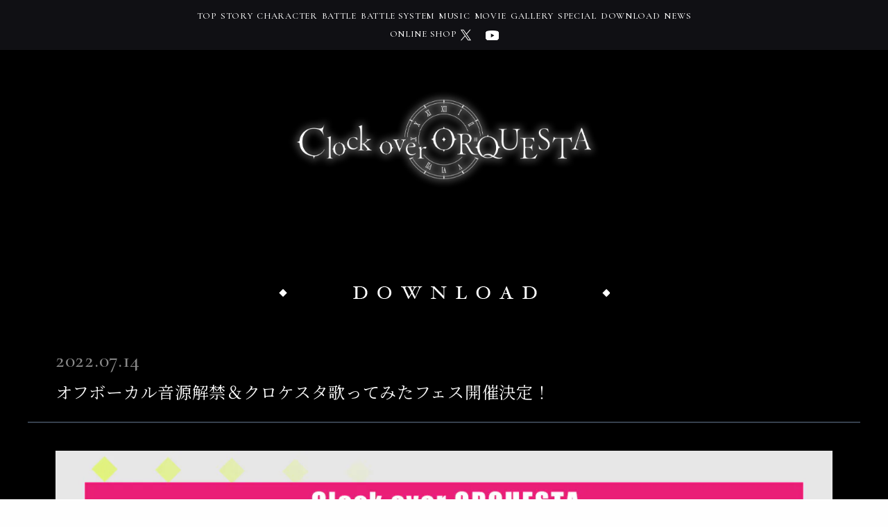

--- FILE ---
content_type: text/html; charset=UTF-8
request_url: https://clockoverorquesta.com/news/1785/
body_size: 7881
content:
<!DOCTYPE html>
<html lang="ja">

<head>
  <!-- Google Tag Manager -->
  <script>
    (function(w, d, s, l, i) {
      w[l] = w[l] || [];
      w[l].push({
        'gtm.start': new Date().getTime(),
        event: 'gtm.js'
      });
      var f = d.getElementsByTagName(s)[0],
        j = d.createElement(s),
        dl = l != 'dataLayer' ? '&l=' + l : '';
      j.async = true;
      j.src =
        'https://www.googletagmanager.com/gtm.js?id=' + i + dl;
      f.parentNode.insertBefore(j, f);
    })(window, document, 'script', 'dataLayer', 'GTM-N4HJPJV');
  </script>
  <!-- End Google Tag Manager -->
  <meta charset="UTF-8">
  <meta name="keywords" content="クロスタ,クロケスタ,クロックオーバーオルケスタ,ボイスドラマ,キャラクターソング" />
  <meta name="viewport" content="width=device-width,user-scalable=no,maximum-scale=1" />

  
  
      <meta property="og:image" content="https://clockoverorquesta.com/wp/wp-content/themes/clockoverorquesta_220801/assets/img/module/OGP_210326.jpg">
    <meta property="og:url" content="https://clockoverorquesta.com/" />
    <meta name="twitter:card" content="photo" />
  
  <!-- サイト全体共通の記述 -->
  <meta property="og:type" content="website" />

      <meta name="description" content="僕らは願ってしまった――　12人の少年と運命を選択するSNS連動型キャラクターソングCDプロジェクト">
    <meta property="og:description" content="僕らは願ってしまった――　12人の少年と運命を選択するSNS連動型キャラクターソングCDプロジェクト" />
  
  <meta property="og:site_name" content="Clock over ORQUESTA - クロケスタ - 公式サイト" />

  <!-- css -->
  <link rel="preload" href="https://clockoverorquesta.com/wp/wp-content/themes/clockoverorquesta_220801/style.css" as="style" onload="this.onload=null;this.rel='stylesheet'">
  <noscript><link rel="stylesheet" href="https://clockoverorquesta.com/wp/wp-content/themes/clockoverorquesta_220801/style.css"></noscript>
  <link rel="preload" href="https://clockoverorquesta.com/wp/wp-content/themes/clockoverorquesta_220801/assets/css/common.css?20250326" as="style" onload="this.onload=null;this.rel='stylesheet'">
  <noscript><link rel="stylesheet" href="https://clockoverorquesta.com/wp/wp-content/themes/clockoverorquesta_220801/assets/css/common.css?20250326"></noscript>

      <link rel="preload" href="https://clockoverorquesta.com/wp/wp-content/themes/clockoverorquesta_220801/assets/css/page.css?20250129" as="style" onload="this.onload=null;this.rel='stylesheet'">
    <noscript><link rel="stylesheet" href="https://clockoverorquesta.com/wp/wp-content/themes/clockoverorquesta_220801/assets/css/page.css?20250129"></noscript>
  
  <!-- css - プラグイン系 -->
  <link rel="preload" href="https://clockoverorquesta.com/wp/wp-content/themes/clockoverorquesta_220801/assets/css/magnific-popup.css" as="style" onload="this.onload=null;this.rel='stylesheet'">
  <noscript><link rel="stylesheet" href="https://clockoverorquesta.com/wp/wp-content/themes/clockoverorquesta_220801/assets/css/magnific-popup.css"></noscript>

  <link rel="preconnect" href="https://cdnjs.cloudflare.com">
  <link rel="preload" href="https://cdnjs.cloudflare.com/ajax/libs/Swiper/4.5.0/css/swiper.min.css" as="style" onload="this.onload=null;this.rel='stylesheet'">
  <noscript><link rel="stylesheet" href="https://cdnjs.cloudflare.com/ajax/libs/Swiper/4.5.0/css/swiper.min.css"></noscript>

  <link rel="preconnect" href="https://cdn.jsdelivr.net">
  <link rel="preload" href="https://cdn.jsdelivr.net/npm/yakuhanjp@4.0.1/dist/css/yakuhanmp.css" as="style" onload="this.onload=null;this.rel='stylesheet'">
  <noscript><link rel="stylesheet" href="https://cdn.jsdelivr.net/npm/yakuhanjp@4.0.1/dist/css/yakuhanmp.css"></noscript>

  <link rel="preconnect" href="https://fonts.googleapis.com">
  <link rel="preconnect" href="https://fonts.gstatic.com" crossorigin>
  <!-- <link rel="preload" href="https://fonts.googleapis.com/css2?family=Cormorant+Garamond:wght@400;500&family=Noto+Sans+JP&family=Noto+Serif+JP:wght@300;400;700&display=swap" as="style" onload="this.onload=null;this.rel='stylesheet'">
  <noscript><link rel="stylesheet" href="https://fonts.googleapis.com/css2?family=Cormorant+Garamond:wght@400;500&family=Noto+Sans+JP&family=Noto+Serif+JP:wght@300;400;700&display=swap"></noscript> -->
  <script>
    document.addEventListener("DOMContentLoaded", function() {
      var link = document.createElement('link');
      link.rel = 'stylesheet';
      link.href = 'https://fonts.googleapis.com/css2?family=Cormorant+Garamond:wght@400;500&family=Noto+Sans+JP&family=Noto+Serif+JP:wght@300;400;700&display=swap';
      document.head.appendChild(link);
    });
  </script>

  
  
  <link rel="shortcut icon" href="https://clockoverorquesta.com/wp/wp-content/themes/clockoverorquesta_220801/assets/favicon.ico">

  <title>オフボーカル音源解禁＆クロケスタ歌ってみたフェス開催決定！ - Clock over ORQUESTA【クロケスタ】</title>

		<!-- All in One SEO 4.2.2 -->
		<meta name="description" content="1stアルバム「CLOQUESTA」に収録されている キャラクターイメージソング12曲の オフボーカル音源が【" />
		<meta name="robots" content="max-image-preview:large" />
		<link rel="canonical" href="https://clockoverorquesta.com/news/1785/" />
		<meta property="og:locale" content="ja_JP" />
		<meta property="og:site_name" content="Clock over ORQUESTA【クロケスタ】 -" />
		<meta property="og:type" content="article" />
		<meta property="og:title" content="オフボーカル音源解禁＆クロケスタ歌ってみたフェス開催決定！ - Clock over ORQUESTA【クロケスタ】" />
		<meta property="og:description" content="1stアルバム「CLOQUESTA」に収録されている キャラクターイメージソング12曲の オフボーカル音源が【" />
		<meta property="og:url" content="https://clockoverorquesta.com/news/1785/" />
		<meta property="article:published_time" content="2022-07-14T00:01:34+00:00" />
		<meta property="article:modified_time" content="2023-08-22T21:15:44+00:00" />
		<meta name="twitter:card" content="summary" />
		<meta name="twitter:title" content="オフボーカル音源解禁＆クロケスタ歌ってみたフェス開催決定！ - Clock over ORQUESTA【クロケスタ】" />
		<meta name="twitter:description" content="1stアルバム「CLOQUESTA」に収録されている キャラクターイメージソング12曲の オフボーカル音源が【" />
		<script type="application/ld+json" class="aioseo-schema">
			{"@context":"https:\/\/schema.org","@graph":[{"@type":"WebSite","@id":"https:\/\/clockoverorquesta.com\/#website","url":"https:\/\/clockoverorquesta.com\/","name":"Clock over ORQUESTA\u3010\u30af\u30ed\u30b1\u30b9\u30bf\u3011","inLanguage":"ja","publisher":{"@id":"https:\/\/clockoverorquesta.com\/#organization"}},{"@type":"Organization","@id":"https:\/\/clockoverorquesta.com\/#organization","name":"Clock over ORQUESTA\u3010\u30af\u30ed\u30b1\u30b9\u30bf\u3011","url":"https:\/\/clockoverorquesta.com\/"},{"@type":"BreadcrumbList","@id":"https:\/\/clockoverorquesta.com\/news\/1785\/#breadcrumblist","itemListElement":[{"@type":"ListItem","@id":"https:\/\/clockoverorquesta.com\/#listItem","position":1,"item":{"@type":"WebPage","@id":"https:\/\/clockoverorquesta.com\/","name":"\u30db\u30fc\u30e0","url":"https:\/\/clockoverorquesta.com\/"},"nextItem":"https:\/\/clockoverorquesta.com\/news\/#listItem"},{"@type":"ListItem","@id":"https:\/\/clockoverorquesta.com\/news\/#listItem","position":2,"item":{"@type":"WebPage","@id":"https:\/\/clockoverorquesta.com\/news\/","name":"NEWS","description":"1st\u30a2\u30eb\u30d0\u30e0\u300cCLOQUESTA\u300d\u306b\u53ce\u9332\u3055\u308c\u3066\u3044\u308b \u30ad\u30e3\u30e9\u30af\u30bf\u30fc\u30a4\u30e1\u30fc\u30b8\u30bd\u30f3\u30b012\u66f2\u306e \u30aa\u30d5\u30dc\u30fc\u30ab\u30eb\u97f3\u6e90\u304c\u3010","url":"https:\/\/clockoverorquesta.com\/news\/"},"previousItem":"https:\/\/clockoverorquesta.com\/#listItem"}]},{"@type":"Person","@id":"https:\/\/clockoverorquesta.com\/author\/a-koyama\/#author","url":"https:\/\/clockoverorquesta.com\/author\/a-koyama\/","name":"\u5c0f\u5c71\u831c","image":{"@type":"ImageObject","@id":"https:\/\/clockoverorquesta.com\/news\/1785\/#authorImage","url":"https:\/\/secure.gravatar.com\/avatar\/426b9f932d8aeb1633fd6335542c96c2?s=96&d=mm&r=g","width":96,"height":96,"caption":"\u5c0f\u5c71\u831c"}},{"@type":"WebPage","@id":"https:\/\/clockoverorquesta.com\/news\/1785\/#webpage","url":"https:\/\/clockoverorquesta.com\/news\/1785\/","name":"\u30aa\u30d5\u30dc\u30fc\u30ab\u30eb\u97f3\u6e90\u89e3\u7981\uff06\u30af\u30ed\u30b1\u30b9\u30bf\u6b4c\u3063\u3066\u307f\u305f\u30d5\u30a7\u30b9\u958b\u50ac\u6c7a\u5b9a\uff01 - Clock over ORQUESTA\u3010\u30af\u30ed\u30b1\u30b9\u30bf\u3011","description":"1st\u30a2\u30eb\u30d0\u30e0\u300cCLOQUESTA\u300d\u306b\u53ce\u9332\u3055\u308c\u3066\u3044\u308b \u30ad\u30e3\u30e9\u30af\u30bf\u30fc\u30a4\u30e1\u30fc\u30b8\u30bd\u30f3\u30b012\u66f2\u306e \u30aa\u30d5\u30dc\u30fc\u30ab\u30eb\u97f3\u6e90\u304c\u3010","inLanguage":"ja","isPartOf":{"@id":"https:\/\/clockoverorquesta.com\/#website"},"breadcrumb":{"@id":"https:\/\/clockoverorquesta.com\/news\/1785\/#breadcrumblist"},"author":"https:\/\/clockoverorquesta.com\/author\/a-koyama\/#author","creator":"https:\/\/clockoverorquesta.com\/author\/a-koyama\/#author","image":{"@type":"ImageObject","@id":"https:\/\/clockoverorquesta.com\/#mainImage","url":"https:\/\/clockoverorquesta.com\/wp\/wp-content\/uploads\/2022\/07\/0714_\u544a\u77e5_\u30cf\u3099\u30ca\u30fc.png","width":1280,"height":720},"primaryImageOfPage":{"@id":"https:\/\/clockoverorquesta.com\/news\/1785\/#mainImage"},"datePublished":"2022-07-14T09:01:34+09:00","dateModified":"2023-08-23T06:15:44+09:00"},{"@type":"BlogPosting","@id":"https:\/\/clockoverorquesta.com\/news\/1785\/#blogposting","name":"\u30aa\u30d5\u30dc\u30fc\u30ab\u30eb\u97f3\u6e90\u89e3\u7981\uff06\u30af\u30ed\u30b1\u30b9\u30bf\u6b4c\u3063\u3066\u307f\u305f\u30d5\u30a7\u30b9\u958b\u50ac\u6c7a\u5b9a\uff01 - Clock over ORQUESTA\u3010\u30af\u30ed\u30b1\u30b9\u30bf\u3011","description":"1st\u30a2\u30eb\u30d0\u30e0\u300cCLOQUESTA\u300d\u306b\u53ce\u9332\u3055\u308c\u3066\u3044\u308b \u30ad\u30e3\u30e9\u30af\u30bf\u30fc\u30a4\u30e1\u30fc\u30b8\u30bd\u30f3\u30b012\u66f2\u306e \u30aa\u30d5\u30dc\u30fc\u30ab\u30eb\u97f3\u6e90\u304c\u3010","inLanguage":"ja","headline":"\u30aa\u30d5\u30dc\u30fc\u30ab\u30eb\u97f3\u6e90\u89e3\u7981\uff06\u30af\u30ed\u30b1\u30b9\u30bf\u6b4c\u3063\u3066\u307f\u305f\u30d5\u30a7\u30b9\u958b\u50ac\u6c7a\u5b9a\uff01","author":{"@id":"https:\/\/clockoverorquesta.com\/author\/a-koyama\/#author"},"publisher":{"@id":"https:\/\/clockoverorquesta.com\/#organization"},"datePublished":"2022-07-14T09:01:34+09:00","dateModified":"2023-08-23T06:15:44+09:00","articleSection":"NEWS","mainEntityOfPage":{"@id":"https:\/\/clockoverorquesta.com\/news\/1785\/#webpage"},"isPartOf":{"@id":"https:\/\/clockoverorquesta.com\/news\/1785\/#webpage"},"image":{"@type":"ImageObject","@id":"https:\/\/clockoverorquesta.com\/#articleImage","url":"https:\/\/clockoverorquesta.com\/wp\/wp-content\/uploads\/2022\/07\/0714_\u544a\u77e5_\u30cf\u3099\u30ca\u30fc.png","width":1280,"height":720}}]}
		</script>
		<!-- All in One SEO -->

<link rel='dns-prefetch' href='//s.w.org' />
<link rel="alternate" type="application/rss+xml" title="Clock over ORQUESTA【クロケスタ】 &raquo; オフボーカル音源解禁＆クロケスタ歌ってみたフェス開催決定！ のコメントのフィード" href="https://clockoverorquesta.com/news/1785/feed/" />
<link rel='stylesheet' id='wp-block-library-css'  href='https://clockoverorquesta.com/wp/wp-includes/css/dist/block-library/style.min.css?ver=6.0.11' type='text/css' media='all' />
<style id='global-styles-inline-css' type='text/css'>
body{--wp--preset--color--black: #000000;--wp--preset--color--cyan-bluish-gray: #abb8c3;--wp--preset--color--white: #ffffff;--wp--preset--color--pale-pink: #f78da7;--wp--preset--color--vivid-red: #cf2e2e;--wp--preset--color--luminous-vivid-orange: #ff6900;--wp--preset--color--luminous-vivid-amber: #fcb900;--wp--preset--color--light-green-cyan: #7bdcb5;--wp--preset--color--vivid-green-cyan: #00d084;--wp--preset--color--pale-cyan-blue: #8ed1fc;--wp--preset--color--vivid-cyan-blue: #0693e3;--wp--preset--color--vivid-purple: #9b51e0;--wp--preset--gradient--vivid-cyan-blue-to-vivid-purple: linear-gradient(135deg,rgba(6,147,227,1) 0%,rgb(155,81,224) 100%);--wp--preset--gradient--light-green-cyan-to-vivid-green-cyan: linear-gradient(135deg,rgb(122,220,180) 0%,rgb(0,208,130) 100%);--wp--preset--gradient--luminous-vivid-amber-to-luminous-vivid-orange: linear-gradient(135deg,rgba(252,185,0,1) 0%,rgba(255,105,0,1) 100%);--wp--preset--gradient--luminous-vivid-orange-to-vivid-red: linear-gradient(135deg,rgba(255,105,0,1) 0%,rgb(207,46,46) 100%);--wp--preset--gradient--very-light-gray-to-cyan-bluish-gray: linear-gradient(135deg,rgb(238,238,238) 0%,rgb(169,184,195) 100%);--wp--preset--gradient--cool-to-warm-spectrum: linear-gradient(135deg,rgb(74,234,220) 0%,rgb(151,120,209) 20%,rgb(207,42,186) 40%,rgb(238,44,130) 60%,rgb(251,105,98) 80%,rgb(254,248,76) 100%);--wp--preset--gradient--blush-light-purple: linear-gradient(135deg,rgb(255,206,236) 0%,rgb(152,150,240) 100%);--wp--preset--gradient--blush-bordeaux: linear-gradient(135deg,rgb(254,205,165) 0%,rgb(254,45,45) 50%,rgb(107,0,62) 100%);--wp--preset--gradient--luminous-dusk: linear-gradient(135deg,rgb(255,203,112) 0%,rgb(199,81,192) 50%,rgb(65,88,208) 100%);--wp--preset--gradient--pale-ocean: linear-gradient(135deg,rgb(255,245,203) 0%,rgb(182,227,212) 50%,rgb(51,167,181) 100%);--wp--preset--gradient--electric-grass: linear-gradient(135deg,rgb(202,248,128) 0%,rgb(113,206,126) 100%);--wp--preset--gradient--midnight: linear-gradient(135deg,rgb(2,3,129) 0%,rgb(40,116,252) 100%);--wp--preset--duotone--dark-grayscale: url('#wp-duotone-dark-grayscale');--wp--preset--duotone--grayscale: url('#wp-duotone-grayscale');--wp--preset--duotone--purple-yellow: url('#wp-duotone-purple-yellow');--wp--preset--duotone--blue-red: url('#wp-duotone-blue-red');--wp--preset--duotone--midnight: url('#wp-duotone-midnight');--wp--preset--duotone--magenta-yellow: url('#wp-duotone-magenta-yellow');--wp--preset--duotone--purple-green: url('#wp-duotone-purple-green');--wp--preset--duotone--blue-orange: url('#wp-duotone-blue-orange');--wp--preset--font-size--small: 13px;--wp--preset--font-size--medium: 20px;--wp--preset--font-size--large: 36px;--wp--preset--font-size--x-large: 42px;}.has-black-color{color: var(--wp--preset--color--black) !important;}.has-cyan-bluish-gray-color{color: var(--wp--preset--color--cyan-bluish-gray) !important;}.has-white-color{color: var(--wp--preset--color--white) !important;}.has-pale-pink-color{color: var(--wp--preset--color--pale-pink) !important;}.has-vivid-red-color{color: var(--wp--preset--color--vivid-red) !important;}.has-luminous-vivid-orange-color{color: var(--wp--preset--color--luminous-vivid-orange) !important;}.has-luminous-vivid-amber-color{color: var(--wp--preset--color--luminous-vivid-amber) !important;}.has-light-green-cyan-color{color: var(--wp--preset--color--light-green-cyan) !important;}.has-vivid-green-cyan-color{color: var(--wp--preset--color--vivid-green-cyan) !important;}.has-pale-cyan-blue-color{color: var(--wp--preset--color--pale-cyan-blue) !important;}.has-vivid-cyan-blue-color{color: var(--wp--preset--color--vivid-cyan-blue) !important;}.has-vivid-purple-color{color: var(--wp--preset--color--vivid-purple) !important;}.has-black-background-color{background-color: var(--wp--preset--color--black) !important;}.has-cyan-bluish-gray-background-color{background-color: var(--wp--preset--color--cyan-bluish-gray) !important;}.has-white-background-color{background-color: var(--wp--preset--color--white) !important;}.has-pale-pink-background-color{background-color: var(--wp--preset--color--pale-pink) !important;}.has-vivid-red-background-color{background-color: var(--wp--preset--color--vivid-red) !important;}.has-luminous-vivid-orange-background-color{background-color: var(--wp--preset--color--luminous-vivid-orange) !important;}.has-luminous-vivid-amber-background-color{background-color: var(--wp--preset--color--luminous-vivid-amber) !important;}.has-light-green-cyan-background-color{background-color: var(--wp--preset--color--light-green-cyan) !important;}.has-vivid-green-cyan-background-color{background-color: var(--wp--preset--color--vivid-green-cyan) !important;}.has-pale-cyan-blue-background-color{background-color: var(--wp--preset--color--pale-cyan-blue) !important;}.has-vivid-cyan-blue-background-color{background-color: var(--wp--preset--color--vivid-cyan-blue) !important;}.has-vivid-purple-background-color{background-color: var(--wp--preset--color--vivid-purple) !important;}.has-black-border-color{border-color: var(--wp--preset--color--black) !important;}.has-cyan-bluish-gray-border-color{border-color: var(--wp--preset--color--cyan-bluish-gray) !important;}.has-white-border-color{border-color: var(--wp--preset--color--white) !important;}.has-pale-pink-border-color{border-color: var(--wp--preset--color--pale-pink) !important;}.has-vivid-red-border-color{border-color: var(--wp--preset--color--vivid-red) !important;}.has-luminous-vivid-orange-border-color{border-color: var(--wp--preset--color--luminous-vivid-orange) !important;}.has-luminous-vivid-amber-border-color{border-color: var(--wp--preset--color--luminous-vivid-amber) !important;}.has-light-green-cyan-border-color{border-color: var(--wp--preset--color--light-green-cyan) !important;}.has-vivid-green-cyan-border-color{border-color: var(--wp--preset--color--vivid-green-cyan) !important;}.has-pale-cyan-blue-border-color{border-color: var(--wp--preset--color--pale-cyan-blue) !important;}.has-vivid-cyan-blue-border-color{border-color: var(--wp--preset--color--vivid-cyan-blue) !important;}.has-vivid-purple-border-color{border-color: var(--wp--preset--color--vivid-purple) !important;}.has-vivid-cyan-blue-to-vivid-purple-gradient-background{background: var(--wp--preset--gradient--vivid-cyan-blue-to-vivid-purple) !important;}.has-light-green-cyan-to-vivid-green-cyan-gradient-background{background: var(--wp--preset--gradient--light-green-cyan-to-vivid-green-cyan) !important;}.has-luminous-vivid-amber-to-luminous-vivid-orange-gradient-background{background: var(--wp--preset--gradient--luminous-vivid-amber-to-luminous-vivid-orange) !important;}.has-luminous-vivid-orange-to-vivid-red-gradient-background{background: var(--wp--preset--gradient--luminous-vivid-orange-to-vivid-red) !important;}.has-very-light-gray-to-cyan-bluish-gray-gradient-background{background: var(--wp--preset--gradient--very-light-gray-to-cyan-bluish-gray) !important;}.has-cool-to-warm-spectrum-gradient-background{background: var(--wp--preset--gradient--cool-to-warm-spectrum) !important;}.has-blush-light-purple-gradient-background{background: var(--wp--preset--gradient--blush-light-purple) !important;}.has-blush-bordeaux-gradient-background{background: var(--wp--preset--gradient--blush-bordeaux) !important;}.has-luminous-dusk-gradient-background{background: var(--wp--preset--gradient--luminous-dusk) !important;}.has-pale-ocean-gradient-background{background: var(--wp--preset--gradient--pale-ocean) !important;}.has-electric-grass-gradient-background{background: var(--wp--preset--gradient--electric-grass) !important;}.has-midnight-gradient-background{background: var(--wp--preset--gradient--midnight) !important;}.has-small-font-size{font-size: var(--wp--preset--font-size--small) !important;}.has-medium-font-size{font-size: var(--wp--preset--font-size--medium) !important;}.has-large-font-size{font-size: var(--wp--preset--font-size--large) !important;}.has-x-large-font-size{font-size: var(--wp--preset--font-size--x-large) !important;}
</style>
<link rel='shortlink' href='https://clockoverorquesta.com/?p=1785' />
<script>document.createElement( "picture" );if(!window.HTMLPictureElement && document.addEventListener) {window.addEventListener("DOMContentLoaded", function() {var s = document.createElement("script");s.src = "https://clockoverorquesta.com/wp/wp-content/plugins/webp-express/js/picturefill.min.js";document.body.appendChild(s);});}</script>		<script>
			document.documentElement.className = document.documentElement.className.replace( 'no-js', 'js' );
		</script>
				<style>
			.no-js img.lazyload { display: none; }
			figure.wp-block-image img.lazyloading { min-width: 150px; }
							.lazyload, .lazyloading { opacity: 0; }
				.lazyloaded {
					opacity: 1;
					transition: opacity 400ms;
					transition-delay: 0ms;
				}
					</style>
		<link rel="icon" href="https://clockoverorquesta.com/wp/wp-content/uploads/2020/11/cropped-favicon03-32x32.png" sizes="32x32" />
<link rel="icon" href="https://clockoverorquesta.com/wp/wp-content/uploads/2020/11/cropped-favicon03-192x192.png" sizes="192x192" />
<link rel="apple-touch-icon" href="https://clockoverorquesta.com/wp/wp-content/uploads/2020/11/cropped-favicon03-180x180.png" />
<meta name="msapplication-TileImage" content="https://clockoverorquesta.com/wp/wp-content/uploads/2020/11/cropped-favicon03-270x270.png" />

  <!-- ogtitle 重複対策 -->
  <meta property="og:title" content="Clock over ORQUESTA - クロケスタ - 公式サイト" />

</head>

<!-- ページに合わせてbodyにclassを付与 -->
<body class="page news-container">


  <!-- Google Tag Manager (noscript) -->
  <noscript><iframe  height="0" width="0" style="display:none;visibility:hidden" data-src="https://www.googletagmanager.com/ns.html?id=GTM-N4HJPJV" class="lazyload" src="[data-uri]"></iframe></noscript>
  <!-- End Google Tag Manager (noscript) -->

  <header class="l-header header_scroll_js">
    <!--メニューエリア スタート menu-content pcのみ indexは除く -->
          <div class="menu-fixed fixed_core">
        <div class="hidden_sp menu-content">
          <div class="header_navi_box accordion-list">
                <ul class="header_navi_list cg ">

                <li class="header_navi_list_item">
            <a href="https://clockoverorquesta.com" class="menu">
                <span class="txt">TOP</span>
            </a>
        </li>
        
        <li class="header_navi_list_item">
            <a href="https://clockoverorquesta.com/story/" class="menu">
                <span class="txt">STORY</span>
            </a>
        </li>

        <li class="header_navi_list_item">
            <a href="https://clockoverorquesta.com/character-top/" class="menu">
                <span class="txt">CHARACTER</span>
            </a>
        </li>

        <li class="header_navi_list_item">
            <a href="https://clockoverorquesta.com/battle/" class="menu anchor">
                <span class="txt">BATTLE</span>
            </a>
        </li>

                <li class="header_navi_list_item">
            <a href="https://clockoverorquesta.com/thirdseasonbattle/" class="menu">
                <span class="txt">BATTLE SYSTEM</span>
            </a>
        </li>
        

        <li class="header_navi_list_item">
            <a href="https://clockoverorquesta.com/music/" class="menu">
                <span class="txt">MUSIC</span>
            </a>
        </li>

        <li class="header_navi_list_item">
            <a href="https://clockoverorquesta.com/movie/" class="menu">
                <span class="txt">MOVIE</span>
            </a>
        </li>

        <li class="header_navi_list_item">
            <a href="https://clockoverorquesta.com/gallery/" class="menu">
                <span class="txt">GALLERY</span>
            </a>
        </li>

        <li class="header_navi_list_item">
            <a href="https://clockoverorquesta.com/news/special/" class="menu">
                <span class="txt">SPECIAL</span>
            </a>
        </li>

        <li class="header_navi_list_item">
            <a href="https://clockoverorquesta.com/download/" class="menu">
                <span class="txt">DOWNLOAD</span>
            </a>
        </li>

        <li class="header_navi_list_item">
            <a href="https://clockoverorquesta.com/news/" class="menu">
                <span class="txt">NEWS</span>
            </a>
        </li>

        <li class="header_navi_list_item">
                <a href="https://vivionblue.com/collections/vivion-enter" class="menu" target="_blank">
            <span class="txt">ONLINE SHOP</span>
        </a>
                </li>

        <li class="header_navi_list_item">
            <ul class="share_list">
                <li class="share_list_item">
                    <a href="https://twitter.com/ClQST_info" target="_blank">
                        <img  alt="X" data-src="https://clockoverorquesta.com/wp/wp-content/themes/clockoverorquesta_220801/assets/img/layout/header/official_x.svg" class="lazyload" src="[data-uri]"><noscript><img  alt="X" data-src="https://clockoverorquesta.com/wp/wp-content/themes/clockoverorquesta_220801/assets/img/layout/header/official_x.svg" class="lazyload" src="[data-uri]"><noscript><img src="https://clockoverorquesta.com/wp/wp-content/themes/clockoverorquesta_220801/assets/img/layout/header/official_x.svg" alt="X"></noscript></noscript>
                    </a>
                </li>

                <li class="share_list_item">
                    <a href="https://www.youtube.com/channel/UCWhd_6aWvF60bMze3ZSucbw/featured" target="_blank">
                        <picture><source srcset="https://clockoverorquesta.com/wp/wp-content/webp-express/webp-images/themes/clockoverorquesta_220801/assets/img/layout/header/official_yt.png.webp" type="image/webp"><img  alt="Youtube"  data-src="https://clockoverorquesta.com/wp/wp-content/themes/clockoverorquesta_220801/assets/img/layout/header/official_yt.png" class="webpexpress-processed lazyload" src="[data-uri]"><noscript><img  alt="Youtube"  data-src="https://clockoverorquesta.com/wp/wp-content/themes/clockoverorquesta_220801/assets/img/layout/header/official_yt.png" class="webpexpress-processed lazyload" src="[data-uri]"><noscript><img src="https://clockoverorquesta.com/wp/wp-content/themes/clockoverorquesta_220801/assets/img/layout/header/official_yt.png" alt="Youtube" class="webpexpress-processed"></noscript></noscript></picture>
                    </a>
                </li>
            </ul>
        </li>
    </ul>          </div>
        </div>
      </div>
        <!--メニューエリア　エンド-->
    <div class="header_inner">
      <nav class="header_navi">
        <div class="header_navi_btn accordion_btn menu-trigger" id="accordion_sp">
          <div class="bar_box">
            <span></span>
            <span></span>
            <span></span>
          </div>
        </div>
                <!--メニューエリア スタート menu-content spのみ -->
        <div class="hidden_pc">
          <div class="header_navi_box accordion-list" id="accordion_sp_in">
                <ul class="header_navi_list cg ">

                <li class="header_navi_list_item">
            <a href="https://clockoverorquesta.com" class="menu">
                <span class="txt">TOP</span>
            </a>
        </li>
        
        <li class="header_navi_list_item">
            <a href="https://clockoverorquesta.com/story/" class="menu">
                <span class="txt">STORY</span>
            </a>
        </li>

        <li class="header_navi_list_item">
            <a href="https://clockoverorquesta.com/character-top/" class="menu">
                <span class="txt">CHARACTER</span>
            </a>
        </li>

        <li class="header_navi_list_item">
            <a href="https://clockoverorquesta.com/battle/" class="menu anchor">
                <span class="txt">BATTLE</span>
            </a>
        </li>

                <li class="header_navi_list_item">
            <a href="https://clockoverorquesta.com/thirdseasonbattle/" class="menu">
                <span class="txt">BATTLE SYSTEM</span>
            </a>
        </li>
        

        <li class="header_navi_list_item">
            <a href="https://clockoverorquesta.com/music/" class="menu">
                <span class="txt">MUSIC</span>
            </a>
        </li>

        <li class="header_navi_list_item">
            <a href="https://clockoverorquesta.com/movie/" class="menu">
                <span class="txt">MOVIE</span>
            </a>
        </li>

        <li class="header_navi_list_item">
            <a href="https://clockoverorquesta.com/gallery/" class="menu">
                <span class="txt">GALLERY</span>
            </a>
        </li>

        <li class="header_navi_list_item">
            <a href="https://clockoverorquesta.com/news/special/" class="menu">
                <span class="txt">SPECIAL</span>
            </a>
        </li>

        <li class="header_navi_list_item">
            <a href="https://clockoverorquesta.com/download/" class="menu">
                <span class="txt">DOWNLOAD</span>
            </a>
        </li>

        <li class="header_navi_list_item">
            <a href="https://clockoverorquesta.com/news/" class="menu">
                <span class="txt">NEWS</span>
            </a>
        </li>

        <li class="header_navi_list_item">
                <a href="https://vivionblue.com/collections/vivion-enter" class="menu" target="_blank">
            <span class="txt">ONLINE SHOP</span>
        </a>
                </li>

        <li class="header_navi_list_item">
            <ul class="share_list">
                <li class="share_list_item">
                    <a href="https://twitter.com/ClQST_info" target="_blank">
                        <img  alt="X" data-src="https://clockoverorquesta.com/wp/wp-content/themes/clockoverorquesta_220801/assets/img/layout/header/official_x.svg" class="lazyload" src="[data-uri]"><noscript><img  alt="X" data-src="https://clockoverorquesta.com/wp/wp-content/themes/clockoverorquesta_220801/assets/img/layout/header/official_x.svg" class="lazyload" src="[data-uri]"><noscript><img src="https://clockoverorquesta.com/wp/wp-content/themes/clockoverorquesta_220801/assets/img/layout/header/official_x.svg" alt="X"></noscript></noscript>
                    </a>
                </li>

                <li class="share_list_item">
                    <a href="https://www.youtube.com/channel/UCWhd_6aWvF60bMze3ZSucbw/featured" target="_blank">
                        <picture><source srcset="https://clockoverorquesta.com/wp/wp-content/webp-express/webp-images/themes/clockoverorquesta_220801/assets/img/layout/header/official_yt.png.webp" type="image/webp"><img  alt="Youtube"  data-src="https://clockoverorquesta.com/wp/wp-content/themes/clockoverorquesta_220801/assets/img/layout/header/official_yt.png" class="webpexpress-processed lazyload" src="[data-uri]"><noscript><img  alt="Youtube"  data-src="https://clockoverorquesta.com/wp/wp-content/themes/clockoverorquesta_220801/assets/img/layout/header/official_yt.png" class="webpexpress-processed lazyload" src="[data-uri]"><noscript><img src="https://clockoverorquesta.com/wp/wp-content/themes/clockoverorquesta_220801/assets/img/layout/header/official_yt.png" alt="Youtube" class="webpexpress-processed"></noscript></noscript></picture>
                    </a>
                </li>
            </ul>
        </li>
    </ul>          </div>
        </div>
        <!--メニューエリア　エンド-->
      </nav>
    </div>
          <div class="header_page_second">
        <h1 class="logo_box">
          <a href="https://clockoverorquesta.com">
            <img  alt="Clock over ORQUESTA" data-src="https://clockoverorquesta.com/wp/wp-content/themes/clockoverorquesta_220801/assets/img/page/header_logo.png" class="lazyload" src="[data-uri]"><noscript><img src="https://clockoverorquesta.com/wp/wp-content/themes/clockoverorquesta_220801/assets/img/page/header_logo.png" alt="Clock over ORQUESTA"></noscript>
          </a>
        </h1>
      </div>
      </header>
<div class="l-page l-main page_news">
  <div class="wrap inview_content">

      <h2 class="section_ttl_second cg">
      <img  alt="download" data-src="https://clockoverorquesta.com/wp/wp-content/themes/clockoverorquesta_220801/assets/img/page/download/download_title.png?1" class="lazyload" src="[data-uri]"><noscript><img src="https://clockoverorquesta.com/wp/wp-content/themes/clockoverorquesta_220801/assets/img/page/download/download_title.png?1" alt="download"></noscript>
    </h2>
        
    <div class="news_area">
      <div class="ttl_box">
        <p class="date cg">2022.07.14</p>
        <h3 class="ttl sf">オフボーカル音源解禁＆クロケスタ歌ってみたフェス開催決定！</h3>
      </div>
            <div class="txt_box sf">
        <p><picture><source srcset="https://clockoverorquesta.com/wp/wp-content/webp-express/webp-images/uploads/2022/07/0714_告知.jpg.webp 1280w, https://clockoverorquesta.com/wp/wp-content/webp-express/webp-images/uploads/2022/07/0714_告知-218x300.jpg.webp 218w, https://clockoverorquesta.com/wp/wp-content/webp-express/webp-images/uploads/2022/07/0714_告知-745x1024.jpg.webp 745w, https://clockoverorquesta.com/wp/wp-content/webp-express/webp-images/uploads/2022/07/0714_告知-768x1056.jpg.webp 768w, https://clockoverorquesta.com/wp/wp-content/webp-express/webp-images/uploads/2022/07/0714_告知-1117x1536.jpg.webp 1117w" sizes="(max-width: 1280px) 100vw, 1280px" type="image/webp"><img   alt="" width="1280" height="1760" data-srcset="https://clockoverorquesta.com/wp/wp-content/uploads/2022/07/0714_告知.jpg 1280w, https://clockoverorquesta.com/wp/wp-content/uploads/2022/07/0714_告知-218x300.jpg 218w, https://clockoverorquesta.com/wp/wp-content/uploads/2022/07/0714_告知-745x1024.jpg 745w, https://clockoverorquesta.com/wp/wp-content/uploads/2022/07/0714_告知-768x1056.jpg 768w, https://clockoverorquesta.com/wp/wp-content/uploads/2022/07/0714_告知-1117x1536.jpg 1117w"  data-src="http://clockoverorquesta.com/wp/wp-content/uploads/2022/07/0714_告知.jpg" data-sizes="(max-width: 1280px) 100vw, 1280px" class="alignnone size-full wp-image-1787 webpexpress-processed lazyload" src="[data-uri]"><noscript><img class="alignnone size-full wp-image-1787 webpexpress-processed" src="http://clockoverorquesta.com/wp/wp-content/uploads/2022/07/0714_告知.jpg" alt="" width="1280" height="1760" srcset="https://clockoverorquesta.com/wp/wp-content/uploads/2022/07/0714_告知.jpg 1280w, https://clockoverorquesta.com/wp/wp-content/uploads/2022/07/0714_告知-218x300.jpg 218w, https://clockoverorquesta.com/wp/wp-content/uploads/2022/07/0714_告知-745x1024.jpg 745w, https://clockoverorquesta.com/wp/wp-content/uploads/2022/07/0714_告知-768x1056.jpg 768w, https://clockoverorquesta.com/wp/wp-content/uploads/2022/07/0714_告知-1117x1536.jpg 1117w" sizes="(max-width: 1280px) 100vw, 1280px"></noscript></picture></p>
<p>1stアルバム「CLOQUESTA」に収録されている キャラクターイメージソング12曲の</p>
<p>オフボーカル音源が【8月6日13時】解禁決定！</p>
<p>さらに同日に『クロケスタ歌ってみたフェス』も開催！</p>
<p>歌ってみたフェス公式アカウント（＠ClQST_fes）で 詳細を順次公開予定です。</p>
<p>特設サイトは<a href="https://clockoverorquesta.com/extra/utattemitafes/">こちら</a>からご覧ください。</p>
<p>どうぞお楽しみに！ </p>                <div class="share">
          <h3 class="share_ttl cg">SHARE</h3>
          <ul class="share_list">
            <li class="share_list_item">
              <a href="javascript:window.open('https://twitter.com/intent/tweet?text='+encodeURIComponent(document.title)+'&hashtags=ClockoverORQUESTA,クロケスタ&url='+encodeURIComponent(location.href),'sharewindow','width=550, height=450, personalbar=0, toolbar=0, scrollbars=1, resizable=!');void(0);">
                <img  alt="X" data-src="https://clockoverorquesta.com/wp/wp-content/themes/clockoverorquesta_220801/assets/img/page/news/share_x.svg" class="lazyload" src="[data-uri]"><noscript><img src="https://clockoverorquesta.com/wp/wp-content/themes/clockoverorquesta_220801/assets/img/page/news/share_x.svg" alt="X"></noscript>
              </a>
            </li>
            <li class="share_list_item">
              <a href="javascript:window.open('http://www.facebook.com/sharer.php?u='+encodeURIComponent(location.href),'sharewindow','width=550, height=450, personalbar=0, toolbar=0, scrollbars=1, resizable=!');void(0);">
                <picture><source srcset="https://clockoverorquesta.com/wp/wp-content/webp-express/webp-images/themes/clockoverorquesta_220801/assets/img/page/news/share_fb.png.webp" type="image/webp"><img  alt="Facebook"  data-src="https://clockoverorquesta.com/wp/wp-content/themes/clockoverorquesta_220801/assets/img/page/news/share_fb.png" class="webpexpress-processed lazyload" src="[data-uri]"><noscript><img src="https://clockoverorquesta.com/wp/wp-content/themes/clockoverorquesta_220801/assets/img/page/news/share_fb.png" alt="Facebook" class="webpexpress-processed"></noscript></picture>
              </a>
            </li>
            <li class="share_list_item">
              <a href="javascript:window.open('http://line.me/R/msg/text/?'+encodeURIComponent(document.title)+'%20'+encodeURIComponent(location.href),'sharewindow','width=550, height=450, personalbar=0, toolbar=0, scrollbars=1, resizable=!');void(0);">
                <picture><source srcset="https://clockoverorquesta.com/wp/wp-content/webp-express/webp-images/themes/clockoverorquesta_220801/assets/img/page/news/share_ln.png.webp" type="image/webp"><img  alt="LINE"  data-src="https://clockoverorquesta.com/wp/wp-content/themes/clockoverorquesta_220801/assets/img/page/news/share_ln.png" class="webpexpress-processed lazyload" src="[data-uri]"><noscript><img src="https://clockoverorquesta.com/wp/wp-content/themes/clockoverorquesta_220801/assets/img/page/news/share_ln.png" alt="LINE" class="webpexpress-processed"></noscript></picture>
              </a>
            </li>
          </ul>
        </div>
      </div>
          </div>
        <div class="more_area">
      <a href="https://clockoverorquesta.com/news/" class="more cg">BACK TO LIST</a>
    </div>
      </div>
</div>
<footer class="l-footer">

    <div class="footer_menu footer_wrap">
    <div class="footer_logo">
      <a href="https://clockoverorquesta.com/#">
                  <img  alt="Clock over ORQUESTA" data-src="https://clockoverorquesta.com/wp/wp-content/themes/clockoverorquesta_220801/assets/img/layout/footer/logo_white_v02.png?1" class="lazyload" src="[data-uri]"><noscript><img src="https://clockoverorquesta.com/wp/wp-content/themes/clockoverorquesta_220801/assets/img/layout/footer/logo_white_v02.png?1" alt="Clock over ORQUESTA"></noscript>
              </a>
    </div>
  </div>
  <div class="footer_sub_contents wrap">
    <div class="footer_link sf">
      <a target="_blank" href="https://enter.vivion.jp/#contact">お問い合わせはこちらから</a><span> / </span><a target="_blank" href="https://enter.vivion.jp/guidelines/">二次創作ガイドライン</a>
    </div>
        <p class="alert sf">このホームページに掲載されている一切の文書・図版・写真等を手段や形態を問わず複製、転載することを禁じます。</p>
    <div class="logo">
      <ul class="logo_list">
        <li class="logo_list_item">
          <a href="https://enter.vivion.jp/" target="_blank">
                          <img  alt="viviON enter" data-src="https://clockoverorquesta.com/wp/wp-content/themes/clockoverorquesta_220801/assets/img/layout/footer/logo_vivionenter_v1.png" class="lazyload" src="[data-uri]"><noscript><img src="https://clockoverorquesta.com/wp/wp-content/themes/clockoverorquesta_220801/assets/img/layout/footer/logo_vivionenter_v1.png" alt="viviON enter"></noscript>
                      </a>
        </li>
        <li class="logo_list_item">
          <a href="https://vivion.jp/" target="_blank">
                          <img  alt="viviON" data-src="https://clockoverorquesta.com/wp/wp-content/themes/clockoverorquesta_220801/assets/img/layout/footer/logo_vivion_v2.png" class="lazyload" src="[data-uri]"><noscript><img src="https://clockoverorquesta.com/wp/wp-content/themes/clockoverorquesta_220801/assets/img/layout/footer/logo_vivion_v2.png" alt="viviON"></noscript>
                      </a>
        </li>
      </ul>
    </div>
    <p class="copy cg">&copy; 2020 viviON enter / viviON, inc.</p>
  </div>
  <div class="backtop">
    <a href="#" class="anchor">
      <picture><source srcset="https://clockoverorquesta.com/wp/wp-content/webp-express/webp-images/themes/clockoverorquesta_220801/assets/img/layout/footer/backtop.png.webp" type="image/webp"><img  alt="TOPへ戻る"  data-src="https://clockoverorquesta.com/wp/wp-content/themes/clockoverorquesta_220801/assets/img/layout/footer/backtop.png" class="webpexpress-processed lazyload" src="[data-uri]"><noscript><img src="https://clockoverorquesta.com/wp/wp-content/themes/clockoverorquesta_220801/assets/img/layout/footer/backtop.png" alt="TOPへ戻る" class="webpexpress-processed"></noscript></picture>
    </a>
  </div>
</footer>
<script src="https://ajax.googleapis.com/ajax/libs/jquery/3.3.1/jquery.min.js" defer></script>
<script src="https://cdnjs.cloudflare.com/ajax/libs/Swiper/4.5.0/js/swiper.min.js" defer></script>


<script>
document.addEventListener('DOMContentLoaded', function() {
  

  
  

  });
</script>
<script src="https://cdnjs.cloudflare.com/ajax/libs/lazysizes/4.1.4/lazysizes.min.js" defer></script>
<script src="https://cdnjs.cloudflare.com/ajax/libs/lazysizes/4.1.4/plugins/unveilhooks/ls.unveilhooks.min.js" defer></script>
<script src="https://cdnjs.cloudflare.com/ajax/libs/magnific-popup.js/1.1.0/jquery.magnific-popup.min.js" defer></script>
<script src="https://cdnjs.cloudflare.com/ajax/libs/jquery.mb.YTPlayer/3.3.9/jquery.mb.YTPlayer.min.js" defer></script>
<script src="https://clockoverorquesta.com/wp/wp-content/themes/clockoverorquesta_220801/assets/js/jquery.cookie.js" defer></script>
<script src="https://clockoverorquesta.com/wp/wp-content/themes/clockoverorquesta_220801/assets/js/rellax.min.js" defer></script>
<script src="https://clockoverorquesta.com/wp/wp-content/themes/clockoverorquesta_220801/assets/js/jquery.inview.js" defer></script>
<script src="https://clockoverorquesta.com/wp/wp-content/themes/clockoverorquesta_220801/assets/js/common.js?20250326" defer></script>



<script type='text/javascript' src='https://clockoverorquesta.com/wp/wp-content/plugins/wp-smushit/app/assets/js/smush-lazy-load.min.js?ver=3.10.2' id='smush-lazy-load-js'></script>
</body>

</html>

--- FILE ---
content_type: text/css
request_url: https://clockoverorquesta.com/wp/wp-content/themes/clockoverorquesta_220801/assets/css/page.css?20250129
body_size: 23230
content:
@charset "UTF-8";
/* =================================
   SubPage
==================================== */
.cf {
  *zoom: 1;
}
.cf:after {
  content: "";
  display: block;
  clear: both;
  height: 0;
}

form ::-webkit-input-placeholder {
  color: #C6C6C6;
}
form :-moz-placeholder {
  opacity: 1;
  color: #C6C6C6;
}
form ::-moz-placeholder {
  opacity: 1;
  color: #C6C6C6;
}
form :-ms-input-placeholder {
  color: #C6C6C6;
}

::-moz-selection {
  color: #FFF;
  background: rgba(31, 127, 194, 0.7);
}

::selection {
  color: #FFF;
  background: rgba(31, 127, 194, 0.7);
}

.header_page {
  padding-top: 60px;
  position: relative;
  text-align: center;
  background: #14141a;
  filter: drop-shadow(0px 0px 10px rgba(255, 255, 255, 0.1));
  z-index: 2;
}
.header_page:before {
  position: absolute;
  left: 0;
  right: 0;
  margin: auto;
  display: block;
  content: "";
  width: 322px;
  height: 170px;
  background: #040910;
  border-radius: 0 0 161px 161px;
  z-index: 1;
}
.header_page .logo_box {
  position: relative;
  width: 250px;
  margin: auto;
  padding: 30px 0 15px;
  z-index: 2;
}
.header_page .logo_box a {
  transition: opacity 0.45s cubic-bezier(0.48, 0, 0.13, 1);
}
.header_page .logo_box a:hover {
  opacity: .6;
}

.header_page_second {
  position: relative;
  text-align: center;
  z-index: 2;
  text-align: center;
  padding-top: 130px;
}
.header_page_second .logo_box {
  position: relative;
  max-width: 450px;
  margin: auto;
  padding: 0 0 65px;
  z-index: 2;
}
.header_page_second .logo_box img {
  aspect-ratio: 450 / 142;
}

.l-page {
  padding: 70px 0 100px;
}
.l-page .section_ttl {
  margin-bottom: 50px;
}
.l-page .pager {
  margin-top: 30px;
}
.l-page .pager .wp-pagenavi {
  text-align: center;
}
.l-page .pager .wp-pagenavi > * {
  display: inline-block;
  font-size: 18px;
  margin-bottom: 15px;
}
.l-page .pager .wp-pagenavi > * + * {
  margin-left: 20px;
}
.l-page .pager .wp-pagenavi .previouspostslink,
.l-page .pager .wp-pagenavi .nextpostslink {
  transition: opacity 0.45s cubic-bezier(0.48, 0, 0.13, 1);
}
.l-page .pager .wp-pagenavi .previouspostslink:hover,
.l-page .pager .wp-pagenavi .nextpostslink:hover {
  opacity: .6;
}
.l-page .pager .wp-pagenavi .page,
.l-page .pager .wp-pagenavi .current {
  position: relative;
  width: 36px;
  line-height: 36px;
  text-align: center;
  transition: color 0.45s cubic-bezier(0.48, 0, 0.13, 1);
}
.l-page .pager .wp-pagenavi .page:before,
.l-page .pager .wp-pagenavi .current:before {
  position: absolute;
  top: 0;
  left: 0;
  right: 0;
  bottom: 0;
  margin: auto;
  display: block;
  content: "";
  width: 24px;
  height: 24px;
  transform: rotate(45deg);
  background: #fff;
  z-index: -1;
  opacity: 0;
  transition: opacity 0.45s cubic-bezier(0.48, 0, 0.13, 1);
}
.l-page .pager .wp-pagenavi .page {
  color: #fff;
}
.l-page .pager .wp-pagenavi .page:hover {
  color: #090f17;
}
.l-page .pager .wp-pagenavi .page:hover:before {
  opacity: .7;
}
.l-page .pager .wp-pagenavi .current {
  color: #090f17;
}
.l-page .pager .wp-pagenavi .current:before {
  opacity: 1;
}
.l-page .category_list {
  display: -webkit-flex;
  display: -moz-flex;
  display: -ms-flex;
  display: -o-flex;
  display: flex;
  justify-content: center;
  margin-bottom: 100px;
}
.l-page .category_list_item {
  width: 22.9%;
}
.l-page .category_list_item a {
  display: block;
  line-height: 43px;
  font-size: 16px;
  text-align: center;
  background-position: 100% 0%;
  background-size: 200% 100%;
  background-image: linear-gradient(to left, rgba(0, 0, 0, 0) 50%, #ffffff 50%);
  transition: color 0.6s cubic-bezier(0.3, 0, 0.13, 1), background 0.6s cubic-bezier(0.3, 0, 0.13, 1);
  border: 1px solid #fff;
}
.l-page .category_list_item a:hover {
  color: #090f17;
  background-position: 0% 0%;
  background-color: #fff;
}
.l-page .category_list_item.none {
  pointer-events: none;
}
.l-page .category_list_item.none a {
  opacity: 0.5;
}
.l-page .category_list_item + li {
  margin-left: 2.8%;
}
.l-page .category_list_item:first-child {
  margin-left: 0;
}
.l-page .category_list_item.current a {
  color: #090f17;
  background-position: 0% 0%;
  background-color: #fff;
}
.l-page .category_tag {
  position: absolute;
  left: -10px;
  top: -11px;
  padding: 0 2px 0 6px;
  font-size: 12px;
  background: #000;
}
.l-page .category_tag:after {
  position: absolute;
  top: 0;
  right: -10px;
  display: inline-block;
  content: "";
  width: 0;
  height: 0;
  border-style: solid;
  border-width: 11px 0 11px 10px;
  border-color: transparent transparent transparent #000;
}
.l-page .post_coming {
  width: 100%;
  font-size: 20px;
  text-align: center;
}

.section_ttl_second {
  padding-bottom: 60px;
  text-align: center;
  margin: auto;
}

body.page .l-footer {
  background: #000;
}

.page_404 .txt_box {
  text-align: center;
}
.page_404 .more_area {
  margin-top: 58px;
  text-align: center;
}
.page_404 .more_area .more {
  width: 255px;
  letter-spacing: .2em;
  line-height: 48px;
  background-position: 100% 0%;
  background-size: 200% 100%;
  background-image: linear-gradient(to left, rgba(0, 0, 0, 0) 50%, #ffffff 50%);
  transition: color 0.6s cubic-bezier(0.3, 0, 0.13, 1), background 0.6s cubic-bezier(0.3, 0, 0.13, 1);
}
.page_404 .more_area .more:hover {
  color: #000;
  background-position: 0% 0%;
  background-color: #fff;
}
.page_404 .more_area .more:hover:before {
  border-color: transparent transparent transparent #000;
}
.page_404 .more_area .more:before {
  position: absolute;
  top: 0;
  right: 20px;
  bottom: 0;
  margin: auto;
  display: block;
  content: "";
  width: 0;
  height: 0;
  border-style: solid;
  border-width: 5px 0 5px 10px;
  border-color: transparent transparent transparent #fff;
  transition: border 0.6s cubic-bezier(0.3, 0, 0.13, 1);
}

/*max-width: 1350px*/
@media only screen and (max-width: 768px) {
  .header_page {
    padding-top: 0;
  }
  .header_page .logo_box {
    width: 150px;
    padding: 10px 0 5px;
  }
  .header_page:before {
    width: 200px;
    height: 100px;
    border-radius: 0 0 100px 100px;
  }

  .header_page_second {
    position: relative;
    text-align: center;
    z-index: 2;
    text-align: center;
    padding-top: 20vw;
  }
  .header_page_second .logo_box {
    position: relative;
    max-width: 70vw;
    margin: auto;
    padding: 0 0 10vw;
    z-index: 2;
  }

  .l-page {
    padding: 0 0 70px;
  }
  .l-page .section_ttl {
    margin-bottom: 20px;
  }
  .l-page .pager .wp-pagenavi > * {
    font-size: 14px;
    margin-bottom: 10px;
  }
  .l-page .pager .wp-pagenavi > * + * {
    margin-left: 7px;
  }
  .l-page .pager .wp-pagenavi .page,
  .l-page .pager .wp-pagenavi .current {
    width: 30px;
    line-height: 30px;
  }
  .l-page .category_list {
    flex-wrap: wrap;
    margin-bottom: 30px;
  }
  .l-page .category_list_item {
    width: 48%;
    margin-left: 4%;
    margin-bottom: 15px;
  }
  .l-page .category_list_item a {
    line-height: 30px;
    font-size: 12px;
  }
  .l-page .category_list_item:nth-child(2n) {
    margin-left: 0;
  }
  .l-page .category_list_item + li {
    margin-left: 4%;
  }
  .l-page .category_list_item.all {
    width: 100%;
  }

  .page_404 .txt_box {
    font-size: 12px;
  }
  .page_404 .more_area {
    margin-top: 30px;
  }
  .page_404 .more_area .more {
    width: 200px;
    line-height: 40px;
  }
}
/*max-width: 768px*/
/*max-width: 400px*/
/*max-width: 320px*/
.movie-container {
  background: url(../img/page/story/movie_bg_pc.jpg) no-repeat top center #000;
  min-width: auto;
}

.story-container {
  background: url(../img/page/story/story_bg_pc.webp) no-repeat top center #000;
  min-width: auto;
}
.story-container.page_battlestory {
  background: #000;
}

.movie-container {
  background: url(../img/page/story/movie_bg_pc.jpg) no-repeat top center #000;
  min-width: auto;
}

.music-container {
  background: url(../img/page/music/music_bg_pc.jpg) no-repeat top center #000;
  min-width: auto;
}

.page_news .news_list {
  display: -webkit-flex;
  display: -moz-flex;
  display: -ms-flex;
  display: -o-flex;
  display: flex;
  flex-wrap: wrap;
}
.page_news .news_list_item {
  width: 22%;
  margin-right: 4%;
  margin-bottom: 60px;
}
.page_news .news_list_item:nth-child(4n) {
  margin-right: 0;
}
.page_news .news_list_item:last-child {
  margin-right: 0;
}
.page_news .news_list_item a {
  display: block;
}
.page_news .news_list_item a:hover .img_box:before {
  opacity: .4;
}
.page_news .news_list_item a:hover .img_box img {
  transform: scale(1.1);
}
.page_news .news_list_item a:hover .txt_box {
  opacity: .6;
}
.page_news .news_list_item .img_box {
  position: relative;
  overflow: hidden;
}
.page_news .news_list_item .img_box:before {
  position: absolute;
  left: 0;
  top: 0;
  display: block;
  content: "";
  width: 100%;
  height: 100%;
  background: #090f17;
  opacity: 0;
  z-index: 1;
  transition: opacity 0.45s cubic-bezier(0.48, 0, 0.13, 1);
}
.page_news .news_list_item .img_box img {
  transition: transform 0.45s cubic-bezier(0.48, 0, 0.13, 1);
}
.page_news .news_list_item .txt_box {
  margin-top: 10px;
  transition: opacity 0.45s cubic-bezier(0.48, 0, 0.13, 1);
}
.page_news .news_list_item .txt_box .date {
  line-height: 1;
  font-size: 20px;
  color: #898989;
}
.page_news .news_list_item .txt_box .category {
  display: inline-block;
  margin-left: 3px;
  padding: 2px 6px;
  line-height: 1.2;
  font-size: 12px;
  background: #000;
}
.page_news .news_list_item .txt_box .category.tokyo-neverland-city {
  display: none;
}
.page_news .news_list_item .txt_box .ttl {
  color: #fff;
}
.page_news .news_area iframe {
  max-width: 100%;
}
.page_news .news_area .ttl_box {
  margin-bottom: 20px;
  padding: 0 40px 25px;
  border-bottom: 2px solid #36404d;
}
.page_news .news_area .ttl_box .date {
  line-height: 1.8;
  font-size: 30px;
  color: #898989;
}
.page_news .news_area .ttl_box .ttl {
  line-height: 1.5;
  font-size: 24px;
}
.page_news .news_area .txt_box {
  line-height: 2.42;
  font-weight: 200;
  font-size: 16px;
  padding: 0 40px 10px;
  border-bottom: 2px solid #36404d;
}
.page_news .news_area .txt_box img {
  margin: 20px 0;
}
.page_news .news_area .txt_box h4 {
  margin: 30px 0 20px;
  padding: 0 10px;
  line-height: 1.5;
  font-weight: 400;
  font-size: 24px;
  border-image: url("../img/page/news/ttl_border_bg.png") 40 fill;
  border-style: solid;
  border-width: 10px;
}
.page_news .news_area .txt_box h5 {
  margin: 20px 0 15px;
  padding-left: 12px;
  line-height: 1.5;
  font-weight: 400;
  font-size: 20px;
  border-left: 4px solid #fff;
}
.page_news .news_area .txt_box p {
  margin: 15px 0;
}
.page_news .news_area .txt_box p + p {
  margin-top: 10px;
}
.page_news .news_area .txt_box p:has(iframe) {
  display: inline-block;
  width: 49%;
  margin-right: 0.5%;
}
.page_news .news_area .txt_box a {
  text-decoration: underline;
}
.page_news .news_area .txt_box a:hover {
  text-decoration: none;
}
.page_news .news_area .txt_box .share {
  display: -webkit-flex;
  display: -moz-flex;
  display: -ms-flex;
  display: -o-flex;
  display: flex;
  align-items: center;
  margin-top: 30px;
}
.page_news .news_area .txt_box .share_ttl {
  margin-right: 30px;
  font-size: 20px;
}
.page_news .news_area .txt_box .share_list {
  display: -webkit-flex;
  display: -moz-flex;
  display: -ms-flex;
  display: -o-flex;
  display: flex;
}
.page_news .news_area .txt_box .share_list_item {
  width: 34px;
}
.page_news .news_area .txt_box .share_list_item + li {
  margin-left: 25px;
}
.page_news .more_area {
  margin-top: 70px;
  text-align: center;
}
.page_news .more_area .more {
  width: 336px;
  letter-spacing: .2em;
  line-height: 40px;
  font-size: 16px;
  background-position: 0% 0%;
  background-size: 200% 100%;
  background-image: linear-gradient(to right, rgba(0, 0, 0, 0) 50%, #ffffff 50%);
  transition: color 0.6s cubic-bezier(0.3, 0, 0.13, 1), background 0.6s cubic-bezier(0.3, 0, 0.13, 1);
}
.page_news .more_area .more:hover {
  color: #000;
  background-position: 100% 0%;
  background-color: #fff;
}
.page_news .more_area .more:hover:before {
  border-color: transparent #000 transparent transparent;
}
.page_news .more_area .more:before {
  position: absolute;
  top: 0;
  left: 35px;
  bottom: 0;
  margin: auto;
  display: block;
  content: "";
  width: 0;
  height: 0;
  border-style: solid;
  border-width: 5px 10px 5px 0;
  border-color: transparent #fff transparent transparent;
  transition: border 0.6s cubic-bezier(0.3, 0, 0.13, 1);
}
.page_news .dl_box .more_area {
  margin: 70px 0;
  text-align: center;
}
.page_news .dl_box .more_area .more {
  position: relative;
  width: 800px;
  font-size: 24px;
  line-height: 80px;
  letter-spacing: 1px;
  background-position: 100% 0%;
  background-size: 200% 100%;
  background-image: linear-gradient(to left, rgba(0, 0, 0, 0) 50%, #ffffff 50%);
  transition: color 0.6s cubic-bezier(0.3, 0, 0.13, 1), background 0.6s cubic-bezier(0.3, 0, 0.13, 1);
  text-decoration: none;
  padding: 0 25px 0 0;
}
.page_news .dl_box .more_area .more:before {
  position: absolute;
  top: auto;
  right: 4px;
  left: auto;
  bottom: 4px;
  margin: auto;
  display: block;
  content: "";
  width: 0;
  height: 0;
  border-style: solid;
  border-width: 0 0 12px 12px;
  border-color: transparent transparent #ffffff transparent;
  transition: border 0.6s cubic-bezier(0.3, 0, 0.13, 1);
}
.page_news .dl_box .more_area .more:after {
  content: "";
  position: absolute;
  width: 34px;
  height: 22px;
  margin: auto;
  right: 26.5%;
  top: 0;
  bottom: 0;
  background: url(../img/page/download/btn_icon_off.png);
}
.page_news .dl_box .more_area .more:hover {
  color: #000;
  background-position: 0% 0%;
  background-color: #fff;
}
.page_news .dl_box .more_area .more:hover:after {
  background: url(../img/page/download/btn_icon_on.png);
}
.page_news .dl_box .sp {
  display: none;
}

.page_story section {
  margin: 0 0 100px 0;
  padding-bottom: 40px;
  border-bottom: 1px solid #fff;
}
.page_story section .story_title_area .title {
  font-size: 20px;
  padding: 4px 0 4px 35px;
  background: url(../img/top/dot_bg.png) repeat-y top left;
  background-size: 1.5%;
}
.page_story section .story_title_area .story_sub {
  padding: 25px 0 15px;
}
.page_story section .story_title_area .story_title_link {
  text-align: right;
}
.page_story section .story_title_area .story_title_link a {
  position: relative;
}
.page_story section .story_title_area .story_title_link a::after {
  content: "";
  position: absolute;
  width: 0;
  height: 0;
  border-style: solid;
  border-width: 4px 0 4px 7px;
  border-color: transparent transparent transparent #ffffff;
  left: -20px;
  top: 0;
  bottom: 0;
  margin: auto;
}
.page_story section .battle_img_box {
  padding-top: 30px;
}
.page_story section .battle_img_box .battle_box_list {
  display: flex;
  justify-content: center;
  flex-wrap: wrap;
  width: 100%;
  gap: 38px;
}
.page_story section .battle_img_box .battle_box_list li {
  display: inline-block;
  width: 580px;
  font-size: 0;
}
.page_story section .battle_img_box .battle_box_list li a {
  font-size: 0;
  transition: 0.3s;
}
.page_story section .battle_img_box .battle_box_list li a:hover {
  opacity: 0.5;
}
.page_story section .battle_img_box .battle_box_list li a img {
  width: 100%;
  font-size: 0;
}
.page_story section .battle_img_box a {
  font-size: 0;
  transition: 0.3s;
}
.page_story section .battle_img_box a:hover {
  opacity: 0.5;
}
.page_story section .battle_img_box a img {
  width: 100%;
  font-size: 0;
}
.page_story section .movie_list {
  padding: 25px 10px 0 10px;
}
.page_story section .character_img_box {
  padding-top: 40px;
}
.page_story section .character_img_box a {
  transition: 0.3s;
}
.page_story section .character_img_box a:hover {
  opacity: 0.5;
}
.page_story .more_area {
  display: flex;
  justify-content: center;
  text-align: center;
}
.page_story .more_area .more {
  width: 300px;
  letter-spacing: .2em;
  line-height: 70px;
  font-size: 16px;
  background-position: 0% 0%;
  background-size: 200% 100%;
  background-image: linear-gradient(to right, rgba(0, 0, 0, 0) 50%, #ffffff 50%);
  transition: color 0.6s cubic-bezier(0.3, 0, 0.13, 1), background 0.6s cubic-bezier(0.3, 0, 0.13, 1);
  text-align: center;
  margin: 0 1vw;
}
.page_story .more_area .more.prev {
  padding-left: 45px;
}
.page_story .more_area .more.next {
  padding-right: 45px;
}
.page_story .more_area .more:hover {
  color: #000;
  background-position: 100% 0%;
  background-color: #fff;
}
.page_story .more_area .more.prev:before {
  position: absolute;
  top: 0;
  left: 90px;
  bottom: 0;
  margin: auto;
  display: block;
  content: "";
  width: 0;
  height: 0;
  border-style: solid;
  border-width: 5px 10px 5px 0;
  border-color: transparent #fff transparent transparent;
  transition: border 0.6s cubic-bezier(0.3, 0, 0.13, 1);
}
.page_story .more_area .more.next:before {
  position: absolute;
  top: 0;
  right: 90px;
  bottom: 0;
  margin: auto;
  display: block;
  content: "";
  width: 0;
  height: 0;
  border-style: solid;
  border-width: 5px 0 5px 10px;
  border-color: transparent transparent transparent #fff;
  transition: border 0.6s cubic-bezier(0.3, 0, 0.13, 1);
}
.page_story .more_area .more.prev:hover:before {
  border-color: transparent #000 transparent transparent;
}
.page_story .more_area .more.next:hover:before {
  border-color: transparent transparent transparent #000;
}

.page_movie .comic_cate_list {
  padding-bottom: 40px;
  text-align: center;
}
.page_movie .comic_cate_list li {
  display: inline-block;
  width: auto;
  padding: 0 15px;
  border-left: 1px solid #ccc;
  margin: 0 -3px;
}
.page_movie .comic_cate_list li.current {
  background: #ccc;
}
.page_movie .comic_cate_list li.current a {
  color: #000;
}
.page_movie .comic_cate_list li:nth-child(1) {
  border-left: none;
}
.page_movie .comic_cate_list li a {
  text-align: center;
  display: block;
  line-height: 1;
}
.page_movie .comic_cate_list li a.last {
  border-right: 1px solid #ccc;
}
.page_movie .movie_list {
  display: -webkit-flex;
  display: -moz-flex;
  display: -ms-flex;
  display: -o-flex;
  display: flex;
  flex-wrap: wrap;
  padding: 0 10px;
  margin: 0 -1.5%;
}
.page_movie .movie_list_item {
  width: 22%;
  margin: 0 1.5%;
  margin-bottom: 60px;
}
.page_movie .movie_list_item a {
  position: relative;
  display: block;
  transition: opacity 0.6s cubic-bezier(0.3, 0, 0.13, 1);
}
.page_movie .movie_list_item a:hover {
  opacity: .6;
}
.page_movie .movie_list_item a:hover .img_box .bg {
  transform: scale(1.1);
}
.page_movie .movie_list_item .img_box {
  position: relative;
  overflow: hidden;
}
.page_movie .movie_list_item .img_box:before {
  position: absolute;
  left: 0;
  top: 0;
  display: block;
  content: "";
  width: 100%;
  height: 100%;
  background: url(../img/module/ptn_cross.png);
  opacity: .4;
  z-index: 2;
}
.page_movie .movie_list_item .img_box .btn {
  position: absolute;
  top: 0;
  right: 0;
  left: 0;
  bottom: 0;
  margin: auto;
  width: 60px;
  z-index: 5;
}
.page_movie .movie_list_item .img_box .bg {
  transition: transform 0.45s cubic-bezier(0.48, 0, 0.13, 1);
  aspect-ratio: 1280 / 720;
}
.page_movie .movie_list_item .ttl {
  margin-top: 15px;
  line-height: 1.5;
  font-size: 14px;
  display: -webkit-box;
  -webkit-box-orient: vertical;
  -webkit-line-clamp: 2;
  overflow: hidden;
}

.page_music {
  padding: 40px 0;
}
.page_music section {
  margin: 0 0 75px 0;
  padding-bottom: 75px;
  border-bottom: 1px solid #fff;
}
.page_music section:last-child {
  border: none;
}
.page_music .music_list {
  padding: 25px 0 0 0;
  display: flex;
  flex-wrap: wrap;
}
.page_music .music_list.all_list {
  gap: 10px;
}
.page_music .music_list .all_item {
  max-width: 100px;
}
.page_music .music_list .all_item a {
  transition: 0.3s;
}
.page_music .music_list .all_item a:hover {
  opacity: 0.5;
}
.page_music .product_list_item {
  width: 100%;
}
.page_music .product_list_item:first-child .music_content {
  margin-top: 0;
  padding-top: 0;
  border: none;
}
.page_music .product_list_item .name_link li a {
  transition: 0.3s;
}
.page_music .product_list_item .name_link li a:hover {
  opacity: 0.5;
}
.page_music .music_content {
  display: flex;
  gap: 45px;
  margin-top: 40px;
  padding-top: 40px;
  border-top: #1a1a1a 1px solid;
}
.page_music .music_content .music_box01 .music_img {
  width: 280px;
}
.page_music .music_content .music_box01 .music_name_area {
  width: 280px;
}
.page_music .music_content .music_box01 .music_name_area .ttl {
  font-size: 18px;
  padding: 10px 0 5px 0;
}
.page_music .music_content .music_box01 .music_name_area .onsale {
  padding-bottom: 20px;
}
.page_music .music_content .music_box01 .music_name_area .name_link {
  display: flex;
  flex-wrap: wrap;
  gap: 15px;
}
.page_music .music_content .music_box01 .music_name_area .name_link li a {
  display: inline-block;
  line-height: 1;
  width: 280px;
  padding: 10px 0;
  text-align: center;
  border-radius: 5px;
  border: 1px solid #606060;
}
.page_music .music_content .music_box02 {
  width: calc(94% - 280px);
}
.page_music .music_content .music_box02 .music_name_area .ttl {
  font-size: 18px;
  padding: 0 0 5px 0;
}
.page_music .music_content .music_box02 .music_name_area .onsale {
  padding-bottom: 15px;
}
.page_music .music_content .music_box02 .music_name_area .name_link {
  display: flex;
  flex-wrap: wrap;
  gap: 15px;
}
.page_music .music_content .music_box02 .music_name_area .name_link li a {
  display: inline-block;
  line-height: 1;
  width: 230px;
  padding: 10px 0;
  text-align: center;
  border-radius: 5px;
  border: 1px solid #606060;
}
.page_music .music_content .music_box02 .music_play .p_txt {
  padding: 20px 0 15px 0;
  font-size: 12px;
  line-height: 1;
}
.page_music .music_content .music_box02 .music_play ul li {
  border-top: 1px #707070 dotted;
}
.page_music .music_content .music_box02 .music_play ul li:first-child {
  border-top: none;
}
.page_music .music_content .music_box02 .music_play ul li a.character_music_btn,
.page_music .music_content .music_box02 .music_play ul li div.character_music_btn {
  display: flex;
  justify-content: left;
  align-items: center;
  padding: 8px 0;
  position: relative;
}
.page_music .music_content .music_box02 .music_play ul li a.character_music_btn .music_icon,
.page_music .music_content .music_box02 .music_play ul li div.character_music_btn .music_icon {
  position: absolute;
  top: 0;
  bottom: 0;
  right: 0;
  margin: auto;
  width: 31px;
  height: 32px;
}
.page_music .music_content .music_box02 .music_play ul li a.character_music_btn .music_icon::before,
.page_music .music_content .music_box02 .music_play ul li div.character_music_btn .music_icon::before {
  content: "";
  position: absolute;
  z-index: 4;
  top: 0;
  bottom: 0;
  right: 0;
  margin: auto;
  width: 31px;
  height: 32px;
  background: url(../img/top/music_box_icon_pc.png) no-repeat center right;
  background-size: contain;
  transition: 0.3s;
  filter: invert(0);
}
.page_music .music_content .music_box02 .music_play ul li a.character_music_btn .music_icon::after,
.page_music .music_content .music_box02 .music_play ul li div.character_music_btn .music_icon::after {
  content: "";
  position: absolute;
  top: 0;
  bottom: 0;
  right: 0;
  margin: auto;
  width: 31px;
  height: 32px;
  border-radius: 100%;
  opacity: 0;
  background: none;
  z-index: 2;
  transition: 0.3s;
}
.page_music .music_content .music_box02 .music_play ul li a.character_music_btn:hover .music_icon::before,
.page_music .music_content .music_box02 .music_play ul li div.character_music_btn:hover .music_icon::before {
  filter: invert(100%);
}
.page_music .music_content .music_box02 .music_play ul li a.character_music_btn:hover .music_icon::after,
.page_music .music_content .music_box02 .music_play ul li div.character_music_btn:hover .music_icon::after {
  content: "";
  opacity: 1;
  background: #fff;
}
.page_music .music_content .music_box02 .music_play ul li p {
  font-size: 12px;
  line-height: 1.2;
}
.page_music .music_content .music_box02 .music_play ul li .music_title {
  width: 380px;
  padding-right: 20px;
}
.page_music .music_content .music_box02 .music_play ul li .music_detail {
  width: 400px;
  padding: 0 40px 0 0;
}

.music_list {
  padding: 25px 0 0 0;
  display: flex;
  flex-wrap: wrap;
}
.music_list.all_list {
  gap: 10px;
}
.music_list .all_item {
  max-width: 100px;
}
.music_list .all_item a {
  transition: 0.3s;
}
.music_list .all_item a:hover {
  opacity: 0.5;
}

.music_content {
  display: flex;
  gap: 45px;
}
.music_content .music_box01 .music_img {
  width: 280px;
}
.music_content .music_box02 .music_name_area .ttl {
  padding: 0 0 5px 0;
}
.music_content .music_box02 .music_name_area .onsale {
  padding-bottom: 20px;
}
.music_content .music_box02 .music_name_area .name_link {
  display: flex;
  gap: 15px;
}
.music_content .music_box02 .music_name_area .name_link li a {
  display: inline-block;
  line-height: 1;
  width: 230px;
  padding: 10px 0;
  text-align: center;
  border-radius: 5px;
  border: 1px solid #606060;
}

.page_product .product_list {
  display: -webkit-flex;
  display: -moz-flex;
  display: -ms-flex;
  display: -o-flex;
  display: flex;
  flex-wrap: wrap;
  padding: 0 10px;
}
.page_product .product_list_item {
  width: 22%;
  margin-left: 4%;
  margin-bottom: 96px;
}
.page_product .product_list_item:nth-child(4n+1) {
  margin-left: 0;
}
.page_product .product_list_item a {
  position: relative;
  display: block;
  transition: opacity 0.6s cubic-bezier(0.3, 0, 0.13, 1);
}
.page_product .product_list_item a:hover {
  opacity: .6;
}
.page_product .product_list_item a:hover .img_box .bg {
  transform: scale(1.1);
}
.page_product .product_list_item .ttl {
  line-height: 1.5;
  margin-top: 15px;
  font-size: 16px;
}
.page_product .product_list_item .img_box {
  position: relative;
  overflow: hidden;
}
.page_product .product_list_item .img_box .bg {
  transition: transform 0.45s cubic-bezier(0.48, 0, 0.13, 1);
}

/*max-width: 1350px*/
@media only screen and (max-width: 768px) {
  .story-container {
    min-width: auto;
    background: url(../img/page/story/story_bg_sp.webp) no-repeat top center #000;
    background-size: contain;
  }
  .story-container.page_battlestory {
    background: #000;
  }

  .movie-container {
    min-width: auto;
    background: url(../img/page/story/movie_bg_sp.jpg) no-repeat top center #000;
    background-size: contain;
  }

  .music-container {
    min-width: auto;
    background: url(../img/page/music/music_bg_sp.jpg) no-repeat top center #000;
    background-size: contain;
  }

  .page_news .category_list_item.all {
    width: 48%;
  }
  .page_news .category_list_item:nth-child(2n+1) {
    margin-left: 0;
  }
  .page_news .category_list_item:nth-child(2n) {
    margin-left: 4%;
  }
  .page_news .news_list {
    justify-content: flex-start;
    flex-wrap: wrap;
  }
  .page_news .news_list_item {
    width: 47.5%;
    margin-bottom: 15px;
  }
  .page_news .news_list_item + li {
    margin-right: 5%;
  }
  .page_news .news_list_item:nth-child(2n) {
    margin-right: 0;
  }
  .page_news .news_list_item .txt_box {
    margin-top: 5px;
  }
  .page_news .news_list_item .txt_box .date {
    font-size: 14px;
  }
  .page_news .news_list_item .txt_box .ttl {
    font-size: 12px;
    max-height: 52px;
    overflow: hidden;
    display: -webkit-box;
    -webkit-box-orient: vertical;
    -webkit-line-clamp: 2;
  }
  .page_news .news_area .ttl_box {
    margin-bottom: 10px;
    padding: 0 20px 10px;
  }
  .page_news .news_area .ttl_box .date {
    font-size: 16px;
  }
  .page_news .news_area .ttl_box .ttl {
    font-size: 16px;
  }
  .page_news .news_area .txt_box {
    line-height: 2;
    padding: 0 20px 5px;
    font-size: 12px;
  }
  .page_news .news_area .txt_box .img {
    margin: 15px 0;
  }
  .page_news .news_area .txt_box h4 {
    margin: 20px 0 15px;
    padding-left: 5px;
    font-size: 16px;
    border-width: 6px;
  }
  .page_news .news_area .txt_box h5 {
    margin: 15px 0 10px;
    padding-left: 8px;
    font-size: 14px;
    border-width: 3px;
  }
  .page_news .news_area .txt_box p {
    margin: 10px 0;
  }
  .page_news .news_area .txt_box p + p {
    margin-top: 10px;
  }
  .page_news .news_area .txt_box p:has(iframe) {
    display: block;
    width: 100%;
    margin-right: 0%;
  }
  .page_news .news_area .txt_box p:has(iframe) iframe {
    max-width: -webkit-fill-available;
    max-height: 50vw;
  }
  .page_news .news_area .txt_box .share {
    margin-top: 20px;
  }
  .page_news .news_area .txt_box .share_ttl {
    margin-right: 20px;
    font-size: 12px;
  }
  .page_news .news_area .txt_box .share_list {
    align-items: center;
  }
  .page_news .news_area .txt_box .share_list_item {
    width: 26px;
  }
  .page_news .news_area .txt_box .share_list_item + li {
    margin-left: 15px;
  }
  .page_news .dl_box .more_area {
    display: none;
  }
  .page_news .dl_box .sp {
    display: block;
  }
  .page_news .dl_box .sp p {
    display: inline-block;
    border: 1px solid #fff;
    padding: 8px 10px;
  }
  .page_news .more_area {
    margin-top: 40px;
  }
  .page_news .more_area .more {
    padding-left: 10px;
    line-height: 36px;
    width: 240px;
    font-size: 14px;
  }
  .page_news .more_area .more:before {
    left: 15px;
  }

  .no-border {
    border: none !important;
  }

  .section_ttl_second {
    max-width: 80vw;
    padding-bottom: 10vw;
    text-align: center;
    margin: auto;
  }
  .section_ttl_second img {
    height: 3vw;
    width: auto;
  }

  .page_story .comic_cate_list li a {
    font-size: 3.5vw;
  }
  .page_story section {
    padding: 0 0 15vw 0;
    margin: 0 0 15vw 0;
  }
  .page_story section .story_title_area .title {
    padding: 4px 0 4px 35px;
    background: url(../img/top/dot_bg.png) repeat-y top left;
    background-size: 3.5%;
  }
  .page_story section .battle_img_box {
    padding-top: 15px;
  }
  .page_story section .battle_img_box .battle_box_list {
    display: flex;
    flex-wrap: wrap;
    width: 100%;
    gap: 20px;
  }
  .page_story section .battle_img_box .battle_box_list li {
    display: inline-block;
    width: 100%;
    font-size: 0;
  }
  .page_story section .battle_img_box .battle_box_list li a {
    font-size: 0;
    transition: 0.3s;
  }
  .page_story section .battle_img_box .battle_box_list li a:hover {
    opacity: 0.5;
  }
  .page_story section .battle_img_box .battle_box_list li a img {
    width: 100%;
    font-size: 0;
  }
  .page_story .movie_list {
    display: -webkit-flex;
    display: -moz-flex;
    display: -ms-flex;
    display: -o-flex;
    display: flex;
    flex-wrap: wrap;
    padding: 0 10px;
    margin: 0 -1.5%;
  }
  .page_story .movie_list_item {
    width: 22%;
    margin: 0 1.5%;
    margin-bottom: 60px;
  }
  .page_story .movie_list_item a {
    position: relative;
    display: block;
    transition: opacity 0.6s cubic-bezier(0.3, 0, 0.13, 1);
  }
  .page_story .movie_list_item a:hover {
    opacity: .6;
  }
  .page_story .movie_list_item a:hover .img_box .bg {
    transform: scale(1.1);
  }
  .page_story .movie_list_item .img_box {
    position: relative;
    overflow: hidden;
  }
  .page_story .movie_list_item .img_box:before {
    position: absolute;
    left: 0;
    top: 0;
    display: block;
    content: "";
    width: 100%;
    height: 100%;
    background: url(../img/module/ptn_cross.png);
    opacity: .4;
    z-index: 2;
  }
  .page_story .movie_list_item .img_box .btn {
    position: absolute;
    top: 0;
    right: 0;
    left: 0;
    bottom: 0;
    margin: auto;
    width: 60px;
    z-index: 5;
  }
  .page_story .movie_list_item .img_box .bg {
    transition: transform 0.45s cubic-bezier(0.48, 0, 0.13, 1);
  }
  .page_story .movie_list_item .ttl {
    margin-top: 15px;
    line-height: 1.5;
    font-size: 14px;
    display: -webkit-box;
    -webkit-box-orient: vertical;
    -webkit-line-clamp: 2;
    overflow: hidden;
  }
  .page_story .character_img_box {
    padding-top: 30px;
  }
  .page_story .character_img_box:first-child {
    padding-top: 0;
  }
  .page_story .character_img_box a {
    transition: 0.3s;
  }
  .page_story .character_img_box a:hover {
    opacity: 0.5;
  }
  .page_story .more_area {
    display: flex;
    justify-content: center;
    text-align: center;
  }
  .page_story .more_area .more {
    width: 300px;
    letter-spacing: .2em;
    line-height: 70px;
    font-size: 16px;
    background-position: 0% 0%;
    background-size: 200% 100%;
    background-image: linear-gradient(to right, rgba(0, 0, 0, 0) 50%, #ffffff 50%);
    transition: color 0.6s cubic-bezier(0.3, 0, 0.13, 1), background 0.6s cubic-bezier(0.3, 0, 0.13, 1);
    text-align: center;
    margin: 0 1vw;
  }
  .page_story .more_area .more.prev {
    padding-left: 20px;
  }
  .page_story .more_area .more.next {
    padding-right: 20px;
  }
  .page_story .more_area .more:hover {
    color: #000;
    background-position: 100% 0%;
    background-color: #fff;
  }
  .page_story .more_area .more.prev:before {
    position: absolute;
    top: 0;
    left: 8vw;
    bottom: 0;
    margin: auto;
    display: block;
    content: "";
    width: 0;
    height: 0;
    border-style: solid;
    border-width: 5px 10px 5px 0;
    border-color: transparent #fff transparent transparent;
    transition: border 0.6s cubic-bezier(0.3, 0, 0.13, 1);
  }
  .page_story .more_area .more.next:before {
    position: absolute;
    top: 0;
    right: 8vw;
    bottom: 0;
    margin: auto;
    display: block;
    content: "";
    width: 0;
    height: 0;
    border-style: solid;
    border-width: 5px 0 5px 10px;
    border-color: transparent transparent transparent #fff;
    transition: border 0.6s cubic-bezier(0.3, 0, 0.13, 1);
  }
  .page_story .more_area .more.prev:hover:before {
    border-color: transparent #000 transparent transparent;
  }
  .page_story .more_area .more.next:hover:before {
    border-color: transparent transparent transparent #000;
  }

  .page_movie .comic_cate_list {
    max-width: 70vw;
    margin: 0 auto;
  }
  .page_movie .comic_cate_list li {
    margin: 10px -3px;
    width: auto;
    padding: 0 4vw;
    font-size: 12px;
    border-right: 1px solid #fff;
  }
  .page_movie .comic_cate_list li:nth-child(1) {
    border-left: 1px solid #fff;
  }
  .page_movie section .movie_list {
    padding: 25px 0 0 0;
  }
  .page_movie section .movie_list_item {
    width: 47%;
    margin-bottom: 30px;
  }
  .page_movie section .movie_list_item .img_box .btn {
    width: 50px;
  }
  .page_movie section .movie_list_item .ttl {
    margin-top: 8px;
    font-size: 12px;
  }

  .page_music {
    padding: 40px 0 !important;
  }
  .page_music .comic_cate_list {
    max-width: 89vw;
    text-align: left;
  }
  .page_music .comic_cate_list li {
    margin: 3vw -0.5vw;
    width: auto;
    padding: 0 4vw;
    font-size: 12px;
    border-right: none;
  }
  .page_music .comic_cate_list li a {
    font-size: 4vw;
    text-align: left;
    line-height: 1.2;
  }
  .page_music section {
    margin: 0 0 75px 0;
    padding-bottom: 75px;
    border-bottom: 1px solid #fff;
  }
  .page_music .music_list {
    padding: 25px 0 0 0;
    display: flex;
    flex-wrap: wrap;
  }
  .page_music .music_list.all_list {
    gap: 2vw;
  }
  .page_music .music_list .all_item {
    max-width: 23%;
  }
  .page_music .music_list .all_item a {
    transition: 0.3s;
  }
  .page_music .music_list .all_item a:hover {
    opacity: 0.5;
  }
  .page_music .product_list_item {
    width: 100%;
  }
  .page_music .product_list_item:first-child .music_content {
    margin-top: 0;
    padding-top: 0;
    border: none;
  }
  .page_music .product_list_item .name_link li a {
    transition: 0.3s;
  }
  .page_music .product_list_item .name_link li a:hover {
    opacity: 1;
  }
  .page_music .music_content {
    display: flex;
    flex-wrap: wrap;
    gap: 3vw;
    width: 100%;
    margin-top: 40px;
    padding-top: 40px;
    border-top: #1a1a1a 1px solid;
  }
  .page_music .music_content .music_box01 {
    width: 100%;
  }
  .page_music .music_content .music_box01 .music_img {
    width: 100%;
    text-align: center;
  }
  .page_music .music_content .music_box01 .music_img img {
    width: 70%;
  }
  .page_music .music_content .music_box01 .music_name_area {
    width: 100%;
  }
  .page_music .music_content .music_box01 .music_name_area .ttl {
    font-size: 4vw;
    text-align: center;
    padding: 2vw 0 1vw 0;
  }
  .page_music .music_content .music_box01 .music_name_area .onsale {
    font-size: 3vw;
    text-align: center;
    padding-bottom: 3vw;
  }
  .page_music .music_content .music_box01 .music_name_area .name_link {
    display: flex;
    flex-wrap: wrap;
    justify-content: center;
    gap: 3.5vw;
  }
  .page_music .music_content .music_box01 .music_name_area .name_link li a {
    display: inline-block;
    line-height: 1;
    width: 42.5vw;
    padding: 4vw 0;
    text-align: center;
    border-radius: 1vw;
    border: 1px solid #606060;
    transition: opacity 0.3s;
  }
  .page_music .music_content .music_box01 .music_name_area .name_link li a.accordion_music_btn {
    position: relative;
    opacity: 1;
  }
  .page_music .music_content .music_box01 .music_name_area .name_link li a.accordion_music_btn:before, .page_music .music_content .music_box01 .music_name_area .name_link li a.accordion_music_btn:after {
    display: block;
    content: '';
    background-color: #fff;
    position: absolute;
    width: 3vw;
    height: 0.3vw;
    top: 0;
    bottom: 0;
    right: 4vw;
    margin: auto;
  }
  .page_music .music_content .music_box01 .music_name_area .name_link li a.accordion_music_btn:before {
    width: 0.3vw;
    height: 3vw;
    top: 0;
    bottom: 0;
    right: 5.3vw;
    margin: auto;
  }
  .page_music .music_content .music_box01 .music_name_area .name_link li a.accordion_music_btn.active:before {
    height: 0;
  }
  .page_music .music_content .music_box02 {
    width: 100%;
  }
  .page_music .music_content .music_box02 .music_name_area .ttl {
    font-size: 4vw;
    text-align: center;
    padding: 2vw 0 1vw 0;
  }
  .page_music .music_content .music_box02 .music_name_area .onsale {
    font-size: 3vw;
    text-align: center;
    padding-bottom: 3vw;
  }
  .page_music .music_content .music_box02 .music_name_area .name_link {
    display: flex;
    flex-wrap: wrap;
    justify-content: center;
    gap: 3.5vw;
  }
  .page_music .music_content .music_box02 .music_name_area .name_link li a {
    display: inline-block;
    line-height: 1;
    width: 42.5vw;
    padding: 4vw 0;
    text-align: center;
    border-radius: 1vw;
    border: 1px solid #606060;
    transition: opacity 0.3s;
  }
  .page_music .music_content .music_box02 .music_name_area .name_link li a.accordion_music_btn {
    position: relative;
    opacity: 1;
  }
  .page_music .music_content .music_box02 .music_name_area .name_link li a.accordion_music_btn:before, .page_music .music_content .music_box02 .music_name_area .name_link li a.accordion_music_btn:after {
    display: block;
    content: '';
    background-color: #fff;
    position: absolute;
    width: 3vw;
    height: 0.3vw;
    top: 0;
    bottom: 0;
    right: 4vw;
    margin: auto;
  }
  .page_music .music_content .music_box02 .music_name_area .name_link li a.accordion_music_btn:before {
    width: 0.3vw;
    height: 3vw;
    top: 0;
    bottom: 0;
    right: 5.3vw;
    margin: auto;
  }
  .page_music .music_content .music_box02 .music_name_area .name_link li a.accordion_music_btn.active:before {
    height: 0;
  }
  .page_music .music_content .music_box02 .music_play .p_txt {
    display: none;
    padding: 20px 0 15px 0;
    font-size: 12px;
    line-height: 1;
  }
  .page_music .music_content .music_box02 .music_play ul {
    display: none;
  }
  .page_music .music_content .music_box02 .music_play ul.active {
    display: block;
  }
  .page_music .music_content .music_box02 .music_play ul li {
    border-top: 1px #707070 dotted;
  }
  .page_music .music_content .music_box02 .music_play ul li:first-child {
    border-top: none;
  }
  .page_music .music_content .music_box02 .music_play ul li a.character_music_btn,
  .page_music .music_content .music_box02 .music_play ul li div.character_music_btn {
    display: flex;
    flex-wrap: wrap;
    justify-content: left;
    align-items: center;
    padding: 8px 0;
    position: relative;
  }
  .page_music .music_content .music_box02 .music_play ul li a.character_music_btn .music_icon,
  .page_music .music_content .music_box02 .music_play ul li div.character_music_btn .music_icon {
    position: absolute;
    top: 0;
    bottom: 0;
    right: 5px;
    margin: auto;
    width: 8vw;
    height: 8vw;
  }
  .page_music .music_content .music_box02 .music_play ul li a.character_music_btn .music_icon::before,
  .page_music .music_content .music_box02 .music_play ul li div.character_music_btn .music_icon::before {
    content: "";
    position: absolute;
    z-index: 4;
    top: 0;
    bottom: 0;
    right: 0;
    margin: auto;
    width: 8vw;
    height: 8vw;
    background: url(../img/top/music_box_icon_pc.png) no-repeat center;
    background-size: 99%;
    transition: 0.3s;
    filter: invert(0);
  }
  .page_music .music_content .music_box02 .music_play ul li a.character_music_btn .music_icon::after,
  .page_music .music_content .music_box02 .music_play ul li div.character_music_btn .music_icon::after {
    content: "";
    position: absolute;
    top: 0;
    bottom: 0;
    right: 0;
    margin: auto;
    width: 8vw;
    height: 8vw;
    border-radius: 100%;
    opacity: 0;
    background: none;
    z-index: 2;
    transition: 0.3s;
  }
  .page_music .music_content .music_box02 .music_play ul li a.character_music_btn:hover .music_icon::before,
  .page_music .music_content .music_box02 .music_play ul li div.character_music_btn:hover .music_icon::before {
    filter: invert(100%);
  }
  .page_music .music_content .music_box02 .music_play ul li a.character_music_btn:hover .music_icon::after,
  .page_music .music_content .music_box02 .music_play ul li div.character_music_btn:hover .music_icon::after {
    content: "";
    opacity: 1;
    background: #fff;
  }
  .page_music .music_content .music_box02 .music_play ul li p {
    font-size: 2vw;
    line-height: 1.2;
  }
  .page_music .music_content .music_box02 .music_play ul li .music_title {
    width: 100%;
    padding: 1vw 0;
    line-height: 1.5;
    font-size: 3.5vw;
  }
  .page_music .music_content .music_box02 .music_play ul li .music_detail {
    width: 100%;
    padding: 0 14vw 1vw 0;
    line-height: 1.5;
    font-size: 2.5vw;
  }

  .music_list {
    padding: 25px 0 0 0;
    display: flex;
    flex-wrap: wrap;
  }
  .music_list.all_list {
    gap: 10px;
  }
  .music_list .all_item {
    max-width: 100px;
  }
  .music_list .all_item a {
    transition: 0.3s;
  }
  .music_list .all_item a:hover {
    opacity: 0.5;
  }

  .music_content {
    display: flex;
    gap: 45px;
  }
  .music_content .music_box01 {
    width: 100%;
  }
  .music_content .music_box01 .music_img {
    width: 100%;
    text-align: center;
  }
  .music_content .music_box01 .music_img img {
    width: 70%;
  }
  .music_content .music_box02 {
    width: 100%;
  }
  .music_content .music_box02 .music_name_area .ttl {
    font-size: 4vw;
    text-align: center;
    padding: 2vw 0 1vw 0;
  }
  .music_content .music_box02 .music_name_area .onsale {
    font-size: 3vw;
    text-align: center;
    padding-bottom: 3vw;
  }
  .music_content .music_box02 .music_name_area .name_link {
    display: flex;
    flex-wrap: wrap;
    justify-content: center;
    gap: 3.5vw;
  }
  .music_content .music_box02 .music_name_area .name_link li a {
    display: inline-block;
    line-height: 1;
    width: 42.5vw;
    padding: 4vw 0;
    text-align: center;
    border-radius: 5px;
    border: 1px solid #606060;
    transition: opacity 0.3s;
  }
  .music_content .music_box02 .music_name_area .name_link li a.accordion_music_btn {
    position: relative;
    opacity: 1;
  }
  .music_content .music_box02 .music_name_area .name_link li a.accordion_music_btn:before, .music_content .music_box02 .music_name_area .name_link li a.accordion_music_btn:after {
    display: block;
    content: '';
    background-color: #fff;
    position: absolute;
    width: 3vw;
    height: 0.3vw;
    top: 0;
    bottom: 0;
    right: 4vw;
    margin: auto;
  }
  .music_content .music_box02 .music_name_area .name_link li a.accordion_music_btn:before {
    width: 0.3vw;
    height: 3vw;
    top: 0;
    bottom: 0;
    right: 5.3vw;
    margin: auto;
  }
  .music_content .music_box02 .music_name_area .name_link li a.accordion_music_btn.active:before {
    height: 0;
  }

  .page_product .product_list {
    padding: 0;
  }
  .page_product .product_list_item {
    width: 30%;
    margin-left: 5%;
    margin-bottom: 40px;
  }
  .page_product .product_list_item .ttl {
    margin-top: 10px;
    font-size: 12px;
  }
  .page_product .product_list_item:nth-child(4n+1) {
    margin-left: 5%;
  }
  .page_product .product_list_item:nth-child(3n+1) {
    margin-left: 0;
  }
}
/*max-width: 768px*/
/*max-width: 670px*/
/*max-width: 400px*/
@media only screen and (max-width: 400px) {
  .page_news .news_area .ttl_box {
    padding: 0 0 10px;
  }
  .page_news .news_area .txt_box {
    padding: 0 0 5px;
  }

  .page_product .product_list_item {
    width: 100%;
    max-width: 70vw;
    margin: 0 auto 40px;
  }
  .page_product .product_list_item:nth-child(2n+1) {
    margin-left: auto;
  }
  .page_product .product_list_item:nth-child(3n+1) {
    margin-left: auto;
  }
  .page_product .product_list_item:nth-child(4n+1) {
    margin-left: auto;
  }
}
/*max-width: 400px*/
/*max-width: 320px*/
/* ヘッダ背景
-------------------------------------------------- */
.character-container {
  background: url(../img/page/character_top/character_bg_pc.webp) no-repeat top center #000;
}

/* コンテンツ
-------------------------------------------------- */
.page_character {
  padding-top: 0;
  padding-bottom: 0;
  overflow: hidden;
  /* 速度対策
  -------------------------------------------------- */
}
.page_character .character {
  /* キャラクター選択
  -------------------------------------------------- */
  /* キャラクター詳細部分
  -------------------------------------------------- */
}
.page_character .character_select {
  position: relative;
  margin-top: 20px;
  z-index: 1;
}
.page_character .character_select .chara_list_item {
  width: 120px;
  margin-bottom: 12px;
  cursor: pointer;
  aspect-ratio: 115.6 / 106.6;
}
.page_character .character_select .chara_list_item.swiper-slide-thumb-active .img_box img, .page_character .character_select .chara_list_item:hover .img_box img {
  opacity: .5;
}
.page_character .character_select .chara_list_item .img_box {
  position: relative;
  text-align: center;
}
.page_character .character_select .chara_list_item .img_box img {
  background: #000;
  transition: opacity 0.6s cubic-bezier(0.3, 0, 0.13, 1);
  aspect-ratio: 144 / 90;
}
.page_character .character_select .chara_list_item .name {
  margin-top: 4px;
  font-size: 16px;
  text-align: center;
  transform: scale(1, 1.3);
}
.page_character .character_select.bottom {
  background: #000;
}
.page_character .character_detail {
  position: relative;
  margin-top: 60px;
  /* ----- キャラ全体スライダー ----- */
  /* ----- キャラ詳細のレイアウト ----- */
  /* キャラ独自設定
  -------------------------------------------------- */
}
.page_character .character_detail.no_scroll {
  overflow: inherit;
}
.page_character .character_detail .swiper-slide-active .chara_box > .img_box {
  opacity: 1;
  transform: translateX(0);
}
.page_character .character_detail .swiper-slide-active .chara_box > .img_box .quote {
  opacity: 1;
}
.page_character .character_detail .swiper-slide-active .chara_box > .img_box .btn_vc {
  opacity: 1;
}
.page_character .character_detail .swiper-slide-active .chara_box > .img_box .btn_zm {
  opacity: 1;
}
.page_character .character_detail .swiper-slide-active .chara_box > .txt_box {
  opacity: 1;
  transform: translateX(0);
}
.page_character .character_detail .swiper-slide-active .chara_box > .bg_box .bg_time {
  opacity: 1;
}
.page_character .character_detail .btn_slide {
  top: -10% !important;
  bottom: 0 !important;
  margin: auto;
  width: 70px;
  height: 140px;
  background-repeat: no-repeat;
  background-size: contain;
  background-position: center;
  outline: none;
  filter: drop-shadow(0px 0px 10px rgba(182, 140, 51, 0.2));
  transition: transform 0.6s cubic-bezier(0.3, 0, 0.13, 1);
  display: block;
}
.page_character .character_detail .btn_slide.swiper-button-next {
  right: 0;
  background-image: url(../img/page/character/slide_navi_r.png);
  transform-origin: right center;
}
.page_character .character_detail .btn_slide.swiper-button-next.return {
  right: 20px;
  width: 30px;
  height: 70px;
  background: none;
  border-style: solid;
  border-color: transparent transparent transparent #808080;
  filter: drop-shadow(0px 0px 6px rgba(182, 140, 51, 0.2));
  border-width: 35px 0 35px 25px;
}
.page_character .character_detail .btn_slide.swiper-button-prev {
  left: 0;
  background-image: url(../img/page/character/slide_navi_l.png);
  transform-origin: left center;
}
.page_character .character_detail .btn_slide.swiper-button-prev.return {
  left: 20px;
  width: 30px;
  height: 70px;
  background: none;
  border-style: solid;
  border-color: transparent #808080 transparent transparent;
  filter: drop-shadow(0px 0px 6px rgba(182, 140, 51, 0.2));
  border-width: 35px 25px 35px 0;
}
.page_character .character_detail .btn_slide:hover {
  transform: scale(0.92);
}
.page_character .character_detail .chara_box {
  display: -webkit-flex;
  display: -moz-flex;
  display: -ms-flex;
  display: -o-flex;
  display: flex;
  padding: 0 8% 100px;
  min-height: 1040px;
  /* ----- テキスト部分 ----- */
  /* 画像部分
  -------------------------------------------------- */
  /* 背景
  -------------------------------------------------- */
}
.page_character .character_detail .chara_box > .img_box {
  position: absolute;
  top: 0;
  left: 0;
  right: 0;
  margin: auto;
  z-index: 1;
  width: calc(100% - 16%);
  height: 100%;
  opacity: 0;
  transform: translateX(20px);
  transition: opacity 0.6s cubic-bezier(0.3, 0, 0.13, 1), transform 0.6s cubic-bezier(0.3, 0, 0.13, 1);
}
.page_character .character_detail .chara_box > .txt_box {
  position: relative;
  width: 690px;
  z-index: 2;
  opacity: 0;
  transform: translateX(-20px);
  transition: opacity 0.6s cubic-bezier(0.3, 0, 0.13, 1), transform 0.6s cubic-bezier(0.3, 0, 0.13, 1);
}
.page_character .character_detail .chara_box > .bg_box {
  position: absolute;
  left: 0;
  top: 0;
  width: 100%;
  height: 100%;
  z-index: 0;
}
.page_character .character_detail .chara_box .txt_box .name_box {
  display: -webkit-flex;
  display: -moz-flex;
  display: -ms-flex;
  display: -o-flex;
  display: flex;
  align-items: baseline;
}
.page_character .character_detail .chara_box .txt_box .name_box .jp {
  line-height: 1;
  font-weight: 300;
  font-size: 80px;
  letter-spacing: 0;
  margin-right: 0;
}
.page_character .character_detail .chara_box .txt_box .name_box .en {
  line-height: 1;
  letter-spacing: .4em;
}
.page_character .character_detail .chara_box .txt_box .cv_box {
  display: -webkit-flex;
  display: -moz-flex;
  display: -ms-flex;
  display: -o-flex;
  display: flex;
  margin: 20px 0 0;
  font-weight: 300;
  font-size: 20px;
}
.page_character .character_detail .chara_box .txt_box .cv_box .seinen {
  margin-right: 20px;
}
.page_character .character_detail .chara_box .txt_box .cv_box .ttl {
  display: inline-block;
}
.page_character .character_detail .chara_box .txt_box .cv_box .ttl:after {
  display: inline-block;
  content: "：";
}
.page_character .character_detail .chara_box .txt_box .cv_box .name {
  display: inline-block;
}
.page_character .character_detail .chara_box .txt_box .season_select_box {
  background-color: #222;
  padding: 20px;
  margin: 20px auto;
  position: relative;
}
.page_character .character_detail .chara_box .txt_box .season_select_box:after {
  position: absolute;
  left: 0;
  display: block;
  content: "";
  height: 1px;
  background: #48515b;
  width: 100%;
  bottom: 0;
}
.page_character .character_detail .chara_box .txt_box .season_select_box::after {
  bottom: -20px;
}
.page_character .character_detail .chara_box .txt_box .season_select_box:has(+ .design_box)::after {
  content: none;
}
.page_character .character_detail .chara_box .txt_box .season_select_box .heading {
  color: #919191;
}
.page_character .character_detail .chara_box .txt_box .season_select_box ul {
  display: flex;
  flex-wrap: wrap;
  gap: 0 20px;
}
.page_character .character_detail .chara_box .txt_box .season_select_box .link {
  position: relative;
  padding-left: 12px;
  display: inline-flex;
  min-height: 32px;
  align-items: center;
}
.page_character .character_detail .chara_box .txt_box .season_select_box .link::after {
  content: "";
  position: absolute;
  width: 0;
  height: 0;
  border-style: solid;
  border-width: 4px 0 4px 6px;
  border-color: transparent transparent transparent #ffffff;
  left: 0;
  top: 50%;
  transform: translateY(-50%);
}
.page_character .character_detail .chara_box .txt_box .design_box {
  display: -webkit-flex;
  display: -moz-flex;
  display: -ms-flex;
  display: -o-flex;
  display: flex;
  padding: 0 0 20px;
  font-weight: 300;
  font-size: 14px;
  position: relative;
}
.page_character .character_detail .chara_box .txt_box .design_box:after {
  position: absolute;
  left: 0;
  display: block;
  content: "";
  height: 1px;
  background: #48515b;
  width: 100%;
  bottom: 0;
}
.page_character .character_detail .chara_box .txt_box .design_box .design {
  margin-right: 15px;
}
.page_character .character_detail .chara_box .txt_box .design_box .ttl {
  display: inline-block;
}
.page_character .character_detail .chara_box .txt_box .design_box .ttl:after {
  display: inline-block;
  content: "：";
}
.page_character .character_detail .chara_box .txt_box .design_box .name {
  display: inline-block;
}
.page_character .character_detail .chara_box .txt_box .info_box {
  position: relative;
  padding: 12px 0;
  font-weight: 300;
  position: relative;
}
.page_character .character_detail .chara_box .txt_box .info_box:after {
  position: absolute;
  left: 0;
  display: block;
  content: "";
  height: 1px;
  background: #48515b;
  width: 100%;
  bottom: 0;
}
.page_character .character_detail .chara_box .txt_box .info_box .design .ttl,
.page_character .character_detail .chara_box .txt_box .info_box .theme .ttl,
.page_character .character_detail .chara_box .txt_box .info_box .illustrator .ttl {
  display: inline-block;
}
.page_character .character_detail .chara_box .txt_box .info_box .design .ttl::after,
.page_character .character_detail .chara_box .txt_box .info_box .theme .ttl::after,
.page_character .character_detail .chara_box .txt_box .info_box .illustrator .ttl::after {
  display: inline-block;
  content: "：";
}
.page_character .character_detail .chara_box .txt_box .info_box .design .name,
.page_character .character_detail .chara_box .txt_box .info_box .theme .name,
.page_character .character_detail .chara_box .txt_box .info_box .illustrator .name {
  display: inline-block;
}
.page_character .character_detail .chara_box .txt_box .profile_box {
  display: -webkit-flex;
  display: -moz-flex;
  display: -ms-flex;
  display: -o-flex;
  display: flex;
  padding: 20px 0;
  position: relative;
}
.page_character .character_detail .chara_box .txt_box .profile_box:after {
  position: absolute;
  left: 0;
  display: block;
  content: "";
  height: 1px;
  background: #48515b;
  width: 100%;
  bottom: 0;
}
.page_character .character_detail .chara_box .txt_box .profile_box .profile_ttl {
  margin-right: 30px;
  width: 22px;
  background-image: url(../img/page/character/ttl_profile.png);
  background-size: 11px;
  background-repeat: no-repeat;
  background-position: center;
  background-color: rgba(0, 0, 0, 0.7);
  font-size: 0;
}
.page_character .character_detail .chara_box .txt_box .profile_box .profile_txt {
  font-weight: 300;
}
.page_character .character_detail .chara_box .txt_box .profile_box .profile_txt.return .profile_box_item dt:after {
  background: #606060;
}
.page_character .character_detail .chara_box .txt_box .profile_box_item {
  display: -webkit-flex;
  display: -moz-flex;
  display: -ms-flex;
  display: -o-flex;
  display: flex;
}
.page_character .character_detail .chara_box .txt_box .profile_box_item dt {
  display: -webkit-flex;
  display: -moz-flex;
  display: -ms-flex;
  display: -o-flex;
  display: flex;
  align-items: center;
  width: 100px;
  font-size: 12px;
}
.page_character .character_detail .chara_box .txt_box .profile_box_item dt .txt {
  margin-right: 14px;
  flex-shrink: 0;
}
.page_character .character_detail .chara_box .txt_box .profile_box_item dt:after {
  display: inline-block;
  content: "";
  width: 100%;
  height: 1px;
  background: #48515b;
}
.page_character .character_detail .chara_box .txt_box .profile_box_item dd {
  margin-left: 14px;
}
.page_character .character_detail .chara_box .txt_box .profile_box_item + dl {
  margin-top: 8px;
}
.page_character .character_detail .chara_box .txt_box .profile_box .profile_secret {
  margin: 12px 0;
  width: 222px;
  height: 23px;
  background: url(../img/page/character_return/secret_gray.png) no-repeat;
  background-size: contain;
}
.page_character .character_detail .chara_box .txt_box .voice_box {
  display: -webkit-flex;
  display: -moz-flex;
  display: -ms-flex;
  display: -o-flex;
  display: flex;
  padding: 20px 0;
  position: relative;
}
.page_character .character_detail .chara_box .txt_box .voice_box:after {
  position: absolute;
  left: 0;
  display: block;
  content: "";
  height: 1px;
  background: #48515b;
  width: 100%;
  bottom: 0;
}
.page_character .character_detail .chara_box .txt_box .voice_box.tink_voice .voice_box_item {
  padding: 15px 0;
}
.page_character .character_detail .chara_box .txt_box .voice_box.tink_voice .voice_box_item dd {
  margin-left: 0;
}
.page_character .character_detail .chara_box .txt_box .voice_box .voice_ttl {
  margin-right: 30px;
  width: 22px;
  background-image: url(../img/page/character/ttl_voice.png);
  background-size: 11px;
  background-repeat: no-repeat;
  background-position: center;
  background-color: rgba(0, 0, 0, 0.7);
  font-size: 0;
}
.page_character .character_detail .chara_box .txt_box .voice_box_item {
  display: -webkit-flex;
  display: -moz-flex;
  display: -ms-flex;
  display: -o-flex;
  display: flex;
}
.page_character .character_detail .chara_box .txt_box .voice_box_item dt {
  display: -webkit-flex;
  display: -moz-flex;
  display: -ms-flex;
  display: -o-flex;
  display: flex;
  align-items: center;
  width: 176px;
  font-size: 16px;
}
.page_character .character_detail .chara_box .txt_box .voice_box_item dt .txt {
  margin-right: 14px;
  flex-shrink: 0;
}
.page_character .character_detail .chara_box .txt_box .voice_box_item dt:after {
  display: inline-block;
  content: "";
  width: 100%;
  height: 1px;
  background: #48515b;
}
.page_character .character_detail .chara_box .txt_box .voice_box_item dd {
  margin-left: 14px;
}
.page_character .character_detail .chara_box .txt_box .voice_box_item dd .voice_list {
  display: -webkit-flex;
  display: -moz-flex;
  display: -ms-flex;
  display: -o-flex;
  display: flex;
}
.page_character .character_detail .chara_box .txt_box .voice_box_item dd .voice_list_item {
  position: relative;
  width: 40px;
  height: 40px;
  line-height: 40px;
  font-size: 18px;
  text-align: center;
}
.page_character .character_detail .chara_box .txt_box .voice_box_item dd .voice_list_item a {
  display: block;
}
.page_character .character_detail .chara_box .txt_box .voice_box_item dd .voice_list_item a .txt {
  position: relative;
  transition: color 0.6s cubic-bezier(0.3, 0, 0.13, 1);
  z-index: 2;
}
.page_character .character_detail .chara_box .txt_box .voice_box_item dd .voice_list_item a:before {
  position: absolute;
  left: 0;
  top: 0;
  right: 0;
  bottom: 0;
  margin: auto;
  display: block;
  content: "";
  width: 28px;
  height: 28px;
  border: 1px solid #fff;
  transform: rotate(45deg);
  background-position: 100% 0%;
  background-size: 300% 100%;
  background-image: linear-gradient(45deg, #ffffff 50%, rgba(0, 0, 0, 0) 50%);
  transition: background 0.6s cubic-bezier(0.3, 0, 0.13, 1);
  z-index: 1;
}
.page_character .character_detail .chara_box .txt_box .voice_box_item dd .voice_list_item a:hover .txt {
  color: #000;
}
.page_character .character_detail .chara_box .txt_box .voice_box_item dd .voice_list_item a:hover:before {
  background-position: 0% 0%;
  background-color: #fff;
}
.page_character .character_detail .chara_box .txt_box .voice_box_item dd .voice_list_item + li {
  margin-left: 10px;
}
.page_character .character_detail .chara_box .txt_box .voice_box_item + dl {
  margin-top: 16px;
}
.page_character .character_detail .chara_box .txt_box .voice_box .profile_secret {
  margin-top: 0;
}
.page_character .character_detail .chara_box .txt_box .voice_box .profile_secret + .profile_secret {
  margin-top: 18px;
}
.page_character .character_detail .chara_box .txt_box .share_box {
  position: relative;
  display: -webkit-flex;
  display: -moz-flex;
  display: -ms-flex;
  display: -o-flex;
  display: flex;
  padding: 20px 0;
}
.page_character .character_detail .chara_box .txt_box .share_box .share_ttl {
  margin-right: 30px;
  width: 22px;
  background-image: url(../img/page/character/ttl_share.png);
  background-size: 10px;
  background-repeat: no-repeat;
  background-position: center;
  background-color: rgba(0, 0, 0, 0.7);
  font-size: 0;
}
.page_character .character_detail .chara_box .txt_box .share_box .share_list {
  display: -webkit-flex;
  display: -moz-flex;
  display: -ms-flex;
  display: -o-flex;
  display: flex;
  padding: 20px 0;
}
.page_character .character_detail .chara_box .txt_box .share_box .share_list_item {
  width: 34px;
}
.page_character .character_detail .chara_box .txt_box .share_box .share_list_item + li {
  margin-left: 25px;
}
.page_character .character_detail .chara_box .txt_box .media_box {
  display: -webkit-flex;
  display: -moz-flex;
  display: -ms-flex;
  display: -o-flex;
  display: flex;
  flex-wrap: wrap;
  padding: 20px 0;
  gap: 15px;
  position: relative;
}
.page_character .character_detail .chara_box .txt_box .media_box:after {
  position: absolute;
  left: 0;
  display: block;
  content: "";
  height: 1px;
  background: #48515b;
  width: 100%;
  bottom: 0;
}
.page_character .character_detail .chara_box .txt_box .media_box .illust_box,
.page_character .character_detail .chara_box .txt_box .media_box .pv_box,
.page_character .character_detail .chara_box .txt_box .media_box .comic_box {
  margin-left: 0;
  margin-top: 0;
  display: flex;
  align-items: center;
  justify-content: center;
}
.page_character .character_detail .chara_box .txt_box .pv_box,
.page_character .character_detail .chara_box .txt_box .comic_box,
.page_character .character_detail .chara_box .txt_box .illust_box {
  overflow: hidden;
  position: relative;
}
.page_character .character_detail .chara_box .txt_box .pv_box a,
.page_character .character_detail .chara_box .txt_box .comic_box a,
.page_character .character_detail .chara_box .txt_box .illust_box a {
  display: block;
}
.page_character .character_detail .chara_box .txt_box .pv_box a:hover .img_box .bg,
.page_character .character_detail .chara_box .txt_box .comic_box a:hover .img_box .bg,
.page_character .character_detail .chara_box .txt_box .illust_box a:hover .img_box .bg {
  opacity: .6;
  transform: scale(1.1);
}
.page_character .character_detail .chara_box .txt_box .pv_box:before,
.page_character .character_detail .chara_box .txt_box .comic_box:before,
.page_character .character_detail .chara_box .txt_box .illust_box:before {
  position: absolute;
  left: 0;
  top: 0;
  display: block;
  content: "";
  width: 100%;
  height: 100%;
  background-image: url(../img/module/ptn_cross.png);
  background-color: rgba(0, 0, 0, 0.6);
  opacity: .4;
  z-index: 2;
  user-select: none;
  pointer-events: none;
}
.page_character .character_detail .chara_box .txt_box .pv_box .btn,
.page_character .character_detail .chara_box .txt_box .comic_box .btn,
.page_character .character_detail .chara_box .txt_box .illust_box .btn {
  position: absolute;
  top: 0;
  right: 0;
  left: 0;
  bottom: 0;
  margin: auto;
  width: 50px;
  z-index: 5;
  user-select: none;
  pointer-events: none;
}
.page_character .character_detail .chara_box .txt_box .pv_box .bg,
.page_character .character_detail .chara_box .txt_box .comic_box .bg,
.page_character .character_detail .chara_box .txt_box .illust_box .bg {
  transition: opacity 0.6s cubic-bezier(0.3, 0, 0.13, 1), transform 0.45s cubic-bezier(0.48, 0, 0.13, 1);
}
.page_character .character_detail .chara_box .img_box {
  /* ボタン関連
  -------------------------------------------------- */
}
.page_character .character_detail .chara_box .img_box .quote {
  position: absolute;
  top: 0;
  right: 0;
  user-select: none;
  pointer-events: none;
  opacity: 0;
  transition: opacity 0.8s cubic-bezier(0.3, 0, 0.13, 1) 0.4s;
}
.page_character .character_detail .chara_box .img_box .quote--text {
  width: auto;
  writing-mode: vertical-rl;
  display: flex;
  flex-direction: column;
  align-items: flex-start;
  gap: 0.4rem;
  font-size: clamp(30px, 2.34375vw, 45px);
}
.page_character .character_detail .chara_box .img_box .quote--text span {
  display: inline-block;
}
.page_character .character_detail .chara_box .img_box .chara img {
  position: absolute;
  opacity: 0;
  transition: opacity 0.6s cubic-bezier(0.3, 0, 0.13, 1), transform 0.6s cubic-bezier(0.3, 0, 0.13, 1);
  user-select: none;
  pointer-events: none;
}
.page_character .character_detail .chara_box .img_box .chara .small {
  right: calc(24% - 210px);
  bottom: 60px;
  transform: translate(20px, 0);
}
.page_character .character_detail .chara_box .img_box .chara .big {
  width: 50%;
  min-width: 1690px;
  left: calc(65% - 960px);
  bottom: 0;
  transform: translate(-20px, 0);
}
.page_character .character_detail .chara_box .img_box .chara .type {
  -webkit-writing-mode: vertical-rl;
  -ms-writing-mode: tb-rl;
  writing-mode: vertical-rl;
  font-size: 48px;
}
.page_character .character_detail .chara_box .img_box .chara .type_seinen, .page_character .character_detail .chara_box .img_box .chara .type_syounen {
  position: absolute;
  top: 0;
  right: 210px;
  line-height: 1;
  transition: opacity 0.1s cubic-bezier(0.3, 0, 0.13, 1);
}
.page_character .character_detail .chara_box .img_box .chara .type_seinen:before, .page_character .character_detail .chara_box .img_box .chara .type_syounen:before {
  display: inline-block;
  content: "";
  margin: 0 auto 10px;
  width: 2px;
  height: 60px;
  background: #fff;
}
.page_character .character_detail .chara_box .img_box .chara .type_seinen {
  opacity: .5;
}
.page_character .character_detail .chara_box .img_box .chara .type_syounen {
  opacity: 0;
}
.page_character .character_detail .chara_box .img_box .chara .type.return {
  font-size: 48px;
}
.page_character .character_detail .chara_box .img_box .chara.return .small {
  max-width: 1100px;
  right: calc(26% - 440px);
  bottom: 60px;
  width: 70%;
}
.page_character .character_detail .chara_box .img_box .chara.return .small.tink_img {
  right: calc(37% - 440px);
  top: 0;
  bottom: 0;
}
.page_character .character_detail .chara_box .img_box .chara.return .big {
  max-width: 1300px;
  width: 100%;
  min-width: auto;
  left: calc(66% - 710px);
  bottom: 0;
  transform: translate(0);
}
.page_character .character_detail .chara_box .img_box #chara_js:not(.big):not(.syounen) .seinen.small {
  opacity: 1;
  transform: translate(0, 0);
  transition: opacity 0.6s cubic-bezier(0.3, 0, 0.13, 1) 0.5s, transform 0.6s cubic-bezier(0.3, 0, 0.13, 1) 0.5s;
}
.page_character .character_detail .chara_box .img_box #chara_js:not(.big).syounen .syounen.small {
  opacity: 1;
  transform: translate(0, 0);
  transition: opacity 0.6s cubic-bezier(0.3, 0, 0.13, 1) 0.5s, transform 0.6s cubic-bezier(0.3, 0, 0.13, 1) 0.5s;
}
.page_character .character_detail .chara_box .img_box #chara_js.big:not(.syounen) .seinen.big {
  opacity: 1;
  transform: translate(0, 0);
  transition: opacity 0.6s cubic-bezier(0.3, 0, 0.13, 1) 0.5s, transform 0.6s cubic-bezier(0.3, 0, 0.13, 1) 0.5s;
}
.page_character .character_detail .chara_box .img_box #chara_js.big.syounen .syounen.big {
  opacity: 1;
  transform: translate(0, 0);
  transition: opacity 0.6s cubic-bezier(0.3, 0, 0.13, 1) 0.5s, transform 0.6s cubic-bezier(0.3, 0, 0.13, 1) 0.5s;
}
.page_character .character_detail .chara_box .img_box #chara_js.big .btn_zm {
  background-image: url(../img/page/character/btn_small.png);
}
.page_character .character_detail .chara_box .img_box #chara_js.syounen .type_seinen {
  opacity: 0;
}
.page_character .character_detail .chara_box .img_box #chara_js.syounen .type_syounen {
  opacity: .5;
}
.page_character .character_detail .chara_box .img_box .btn_vc {
  position: absolute;
  right: -12px;
  bottom: 125px;
  width: 82px;
  height: 82px;
  background: url(../img/page/character/btn_vc.png) no-repeat;
  background-size: contain;
  transition: opacity 0.8s cubic-bezier(0.3, 0, 0.13, 1) 0.4s, transform 0.6s cubic-bezier(0.3, 0, 0.13, 1);
  cursor: pointer;
  z-index: 5;
  opacity: 0;
}
.page_character .character_detail .chara_box .img_box .btn_vc:hover {
  transform: scale(0.92);
}
.page_character .character_detail .chara_box .img_box .btn_zm {
  position: absolute;
  right: 0;
  bottom: 50px;
  width: 56px;
  height: 56px;
  background-image: url(../img/page/character/btn_big.png);
  background-repeat: no-repeat;
  background-size: contain;
  transition: opacity 0.8s cubic-bezier(0.3, 0, 0.13, 1) 0.4s, transform 0.6s cubic-bezier(0.3, 0, 0.13, 1);
  cursor: pointer;
  z-index: 5;
  opacity: 0;
}
.page_character .character_detail .chara_box .img_box .btn_zm:hover {
  transform: scale(0.92);
}
.page_character .character_detail .chara_box .bg_box {
  width: 100%;
  height: 100%;
}
.page_character .character_detail .chara_box .bg_box .bg_time {
  position: absolute;
  top: 0;
  right: -100px;
  left: auto;
  bottom: 0;
  margin: auto;
  opacity: 0;
  transition: opacity 0.8s cubic-bezier(0.3, 0, 0.13, 1);
}
.page_character .character_detail .chara_box .bg_box.return .bg_time {
  left: auto;
}
.page_character .character_detail .chara_box .bg_box.second {
  background-image: none;
  overflow: hidden;
}
.page_character .character_detail .chara_box .bg_box.second::before, .page_character .character_detail .chara_box .bg_box.second::after {
  content: "";
  display: block;
  width: 11.45833vw;
  height: 78.125vw;
  position: absolute;
}
.page_character .character_detail .chara_box .bg_box.second::before {
  top: 220px;
  right: -110px;
  transform: rotate(60deg);
  transform-origin: right top;
}
.page_character .character_detail .chara_box .bg_box.second::after {
  bottom: 220px;
  left: -110px;
  transform: rotate(60deg);
  transform-origin: left bottom;
}
.page_character .character_detail .chara_box .bg_box.third {
  background-image: none;
  overflow: hidden;
}
.page_character .character_detail .chara_box .bg_box.third::before {
  content: "";
  display: block;
  width: 100vw;
  height: 100vw;
  position: absolute;
}
.page_character .character_detail .chara_box .bg_box.third::before {
  right: -40vw;
  left: 0;
  bottom: 10vw;
  margin: auto;
  transform: rotate(-135deg);
  transform-origin: center;
  clip-path: circle(40vw at center);
}
.page_character .character_detail .chara01 .bg_box {
  background-image: linear-gradient(151deg, rgba(0, 0, 0, 0) 50%, #7a2e0a 50%, rgba(0, 0, 0, 0));
}
.page_character .character_detail .chara01 .bg_box.return {
  background-image: linear-gradient(195deg, rgba(0, 0, 0, 0) 44%, rgba(196, 72, 0, 0.3) 100%, rgba(0, 0, 0, 0));
}
.page_character .character_detail .chara01 .bg_box.second::before {
  background-image: linear-gradient(-30deg, rgba(0, 0, 0, 0) 44%, rgba(216, 72, 0, 0.3) 100%, rgba(0, 0, 0, 0));
}
.page_character .character_detail .chara01 .bg_box.second::after {
  background-image: linear-gradient(-60deg, rgba(216, 72, 0, 0.3) 44%, rgba(0, 0, 0, 0) 100%, rgba(0, 0, 0, 0));
}
.page_character .character_detail .chara01 .bg_box.third::before {
  background-image: linear-gradient(-30deg, rgba(0, 0, 0, 0) 44%, rgba(216, 72, 0, 0.3) 100%, rgba(0, 0, 0, 0));
}
.page_character .character_detail .chara01 .img_box .chara.return .type_syounen,
.page_character .character_detail .chara01 .img_box .chara.return .type_seinen, .page_character .character_detail .chara01 .img_box .chara.second .type_syounen,
.page_character .character_detail .chara01 .img_box .chara.second .type_seinen {
  color: #c44800;
}
.page_character .character_detail .chara01 .img_box .chara.return .type_syounen:before,
.page_character .character_detail .chara01 .img_box .chara.return .type_seinen:before, .page_character .character_detail .chara01 .img_box .chara.second .type_syounen:before,
.page_character .character_detail .chara01 .img_box .chara.second .type_seinen:before {
  background: #c44800;
}
.page_character .character_detail .chara01 .quote--text {
  color: #c44800;
}
.page_character .character_detail .chara01 .quote--text span {
  background: #311200;
}
.page_character .character_detail .chara02 .bg_box {
  background-image: linear-gradient(151deg, rgba(0, 0, 0, 0) 50%, #7b182f 50%, rgba(0, 0, 0, 0));
}
.page_character .character_detail .chara02 .bg_box.return {
  background-image: linear-gradient(195deg, rgba(0, 0, 0, 0) 44%, rgba(196, 32, 66, 0.3) 100%, rgba(0, 0, 0, 0));
}
.page_character .character_detail .chara02 .bg_box.second::before {
  background-image: linear-gradient(-30deg, rgba(0, 0, 0, 0) 44%, rgba(216, 32, 66, 0.3) 100%, rgba(0, 0, 0, 0));
}
.page_character .character_detail .chara02 .bg_box.second::after {
  background-image: linear-gradient(-60deg, rgba(216, 32, 66, 0.3) 44%, rgba(0, 0, 0, 0) 100%, rgba(0, 0, 0, 0));
}
.page_character .character_detail .chara02 .bg_box.third::before {
  background-image: linear-gradient(-30deg, rgba(0, 0, 0, 0) 44%, rgba(216, 32, 66, 0.3) 100%, rgba(0, 0, 0, 0));
}
.page_character .character_detail .chara02 .img_box .chara.return .type_syounen,
.page_character .character_detail .chara02 .img_box .chara.return .type_seinen, .page_character .character_detail .chara02 .img_box .chara.second .type_syounen,
.page_character .character_detail .chara02 .img_box .chara.second .type_seinen {
  color: #c42042;
}
.page_character .character_detail .chara02 .img_box .chara.return .type_syounen:before,
.page_character .character_detail .chara02 .img_box .chara.return .type_seinen:before, .page_character .character_detail .chara02 .img_box .chara.second .type_syounen:before,
.page_character .character_detail .chara02 .img_box .chara.second .type_seinen:before {
  background: #c42042;
}
.page_character .character_detail .chara02 .quote--text {
  color: #c42042;
}
.page_character .character_detail .chara02 .quote--text span {
  background: #310811;
}
.page_character .character_detail .chara03 .bg_box {
  background-image: linear-gradient(151deg, rgba(0, 0, 0, 0) 50%, #6d7e34 50%, rgba(0, 0, 0, 0));
}
.page_character .character_detail .chara03 .bg_box.return {
  background-image: linear-gradient(195deg, rgba(0, 0, 0, 0) 44%, rgba(171, 198, 76, 0.3) 100%, rgba(0, 0, 0, 0));
}
.page_character .character_detail .chara03 .bg_box.second::before {
  background-image: linear-gradient(-30deg, rgba(0, 0, 0, 0) 44%, rgba(191, 218, 76, 0.3) 100%, rgba(0, 0, 0, 0));
}
.page_character .character_detail .chara03 .bg_box.second::after {
  background-image: linear-gradient(-60deg, rgba(191, 218, 76, 0.3) 44%, rgba(0, 0, 0, 0) 100%, rgba(0, 0, 0, 0));
}
.page_character .character_detail .chara03 .bg_box.third::before {
  background-image: linear-gradient(-30deg, rgba(0, 0, 0, 0) 44%, rgba(191, 218, 76, 0.3) 100%, rgba(0, 0, 0, 0));
}
.page_character .character_detail .chara03 .img_box .chara.return .type_syounen,
.page_character .character_detail .chara03 .img_box .chara.return .type_seinen, .page_character .character_detail .chara03 .img_box .chara.second .type_syounen,
.page_character .character_detail .chara03 .img_box .chara.second .type_seinen {
  color: #abc64c;
}
.page_character .character_detail .chara03 .img_box .chara.return .type_syounen:before,
.page_character .character_detail .chara03 .img_box .chara.return .type_seinen:before, .page_character .character_detail .chara03 .img_box .chara.second .type_syounen:before,
.page_character .character_detail .chara03 .img_box .chara.second .type_seinen:before {
  background: #abc64c;
}
.page_character .character_detail .chara03 .quote--text {
  color: #9bb63d;
}
.page_character .character_detail .chara03 .quote--text span {
  background: #272f0d;
}
.page_character .character_detail .chara04 .bg_box {
  background-image: linear-gradient(151deg, rgba(0, 0, 0, 0) 50%, #463494 50%, rgba(0, 0, 0, 0));
}
.page_character .character_detail .chara04 .bg_box.return {
  background-image: linear-gradient(195deg, rgba(0, 0, 0, 0) 44%, rgba(123, 84, 255, 0.3) 100%, rgba(0, 0, 0, 0));
}
.page_character .character_detail .chara04 .bg_box.second::before {
  background-image: linear-gradient(-30deg, rgba(0, 0, 0, 0) 44%, rgba(123, 84, 255, 0.3) 100%, rgba(0, 0, 0, 0));
}
.page_character .character_detail .chara04 .bg_box.second::after {
  background-image: linear-gradient(-60deg, rgba(123, 84, 255, 0.3) 44%, rgba(0, 0, 0, 0) 100%, rgba(0, 0, 0, 0));
}
.page_character .character_detail .chara04 .bg_box.third::before {
  background-image: linear-gradient(-30deg, rgba(0, 0, 0, 0) 44%, rgba(123, 84, 255, 0.3) 100%, rgba(0, 0, 0, 0));
}
.page_character .character_detail .chara04 .img_box .chara.return .type_syounen,
.page_character .character_detail .chara04 .img_box .chara.return .type_seinen, .page_character .character_detail .chara04 .img_box .chara.second .type_syounen,
.page_character .character_detail .chara04 .img_box .chara.second .type_seinen {
  color: #7b54ff;
}
.page_character .character_detail .chara04 .img_box .chara.return .type_syounen:before,
.page_character .character_detail .chara04 .img_box .chara.return .type_seinen:before, .page_character .character_detail .chara04 .img_box .chara.second .type_syounen:before,
.page_character .character_detail .chara04 .img_box .chara.second .type_seinen:before {
  background: #7b54ff;
}
.page_character .character_detail .chara04 .quote--text {
  color: #7b54ff;
}
.page_character .character_detail .chara04 .quote--text span {
  background: #1f1540;
}
.page_character .character_detail .chara05 .bg_box {
  background-image: linear-gradient(151deg, rgba(0, 0, 0, 0) 50%, #838430 50%, rgba(0, 0, 0, 0));
}
.page_character .character_detail .chara05 .bg_box.return {
  background-image: linear-gradient(195deg, rgba(0, 0, 0, 0) 44%, rgba(213, 210, 68, 0.3) 100%, rgba(0, 0, 0, 0));
}
.page_character .character_detail .chara05 .bg_box.second::before {
  background-image: linear-gradient(-30deg, rgba(0, 0, 0, 0) 44%, rgba(233, 230, 68, 0.3) 100%, rgba(0, 0, 0, 0));
}
.page_character .character_detail .chara05 .bg_box.second::after {
  background-image: linear-gradient(-60deg, rgba(233, 230, 68, 0.3) 44%, rgba(0, 0, 0, 0) 100%, rgba(0, 0, 0, 0));
}
.page_character .character_detail .chara05 .bg_box.third::before {
  background-image: linear-gradient(-30deg, rgba(0, 0, 0, 0) 44%, rgba(233, 230, 68, 0.3) 100%, rgba(0, 0, 0, 0));
}
.page_character .character_detail .chara05 .img_box .chara.return .type_syounen,
.page_character .character_detail .chara05 .img_box .chara.return .type_seinen, .page_character .character_detail .chara05 .img_box .chara.second .type_syounen,
.page_character .character_detail .chara05 .img_box .chara.second .type_seinen {
  color: #d5d244;
}
.page_character .character_detail .chara05 .img_box .chara.return .type_syounen:before,
.page_character .character_detail .chara05 .img_box .chara.return .type_seinen:before, .page_character .character_detail .chara05 .img_box .chara.second .type_syounen:before,
.page_character .character_detail .chara05 .img_box .chara.second .type_seinen:before {
  background: #d5d244;
}
.page_character .character_detail .chara05 .quote--text {
  color: #b8b52e;
}
.page_character .character_detail .chara05 .quote--text span {
  background: #353511;
}
.page_character .character_detail .chara06 .bg_box {
  background-image: linear-gradient(151deg, rgba(0, 0, 0, 0) 50%, #616576 50%, rgba(0, 0, 0, 0));
}
.page_character .character_detail .chara06 .bg_box.return {
  background-image: linear-gradient(195deg, rgba(0, 0, 0, 0) 44%, rgba(150, 152, 178, 0.3) 100%, rgba(0, 0, 0, 0));
}
.page_character .character_detail .chara06 .bg_box.second::before {
  background-image: linear-gradient(-30deg, rgba(0, 0, 0, 0) 44%, rgba(170, 172, 198, 0.3) 100%, rgba(0, 0, 0, 0));
}
.page_character .character_detail .chara06 .bg_box.second::after {
  background-image: linear-gradient(-60deg, rgba(170, 172, 198, 0.3) 44%, rgba(0, 0, 0, 0) 100%, rgba(0, 0, 0, 0));
}
.page_character .character_detail .chara06 .bg_box.third::before {
  background-image: linear-gradient(-30deg, rgba(0, 0, 0, 0) 44%, rgba(170, 172, 198, 0.3) 100%, rgba(0, 0, 0, 0));
}
.page_character .character_detail .chara06 .img_box .chara.return .type_syounen,
.page_character .character_detail .chara06 .img_box .chara.return .type_seinen, .page_character .character_detail .chara06 .img_box .chara.second .type_syounen,
.page_character .character_detail .chara06 .img_box .chara.second .type_seinen {
  color: #9698b2;
}
.page_character .character_detail .chara06 .img_box .chara.return .type_syounen:before,
.page_character .character_detail .chara06 .img_box .chara.return .type_seinen:before, .page_character .character_detail .chara06 .img_box .chara.second .type_syounen:before,
.page_character .character_detail .chara06 .img_box .chara.second .type_seinen:before {
  background: #9698b2;
}
.page_character .character_detail .chara06 .quote--text {
  color: #7b7ea1;
}
.page_character .character_detail .chara06 .quote--text span {
  background: #26262d;
}
.page_character .character_detail .chara07 .bg_box {
  background-image: linear-gradient(151deg, rgba(0, 0, 0, 0) 50%, #611c67 50%, rgba(0, 0, 0, 0));
}
.page_character .character_detail .chara07 .bg_box.return {
  background-image: linear-gradient(195deg, rgba(0, 0, 0, 0) 44%, rgba(151, 39, 149, 0.3) 100%, rgba(0, 0, 0, 0));
}
.page_character .character_detail .chara07 .bg_box.second::before {
  background-image: linear-gradient(-30deg, rgba(0, 0, 0, 0) 44%, rgba(171, 39, 169, 0.3) 100%, rgba(0, 0, 0, 0));
}
.page_character .character_detail .chara07 .bg_box.second::after {
  background-image: linear-gradient(-60deg, rgba(171, 39, 169, 0.3) 44%, rgba(0, 0, 0, 0) 100%, rgba(0, 0, 0, 0));
}
.page_character .character_detail .chara07 .bg_box.third::before {
  background-image: linear-gradient(-30deg, rgba(0, 0, 0, 0) 44%, rgba(171, 39, 169, 0.3) 100%, rgba(0, 0, 0, 0));
}
.page_character .character_detail .chara07 .img_box .chara.return .type_syounen,
.page_character .character_detail .chara07 .img_box .chara.return .type_seinen, .page_character .character_detail .chara07 .img_box .chara.second .type_syounen,
.page_character .character_detail .chara07 .img_box .chara.second .type_seinen {
  color: #972795;
}
.page_character .character_detail .chara07 .img_box .chara.return .type_syounen:before,
.page_character .character_detail .chara07 .img_box .chara.return .type_seinen:before, .page_character .character_detail .chara07 .img_box .chara.second .type_syounen:before,
.page_character .character_detail .chara07 .img_box .chara.second .type_seinen:before {
  background: #972795;
}
.page_character .character_detail .chara07 .quote--text {
  color: #AB2CA9;
}
.page_character .character_detail .chara07 .quote--text span {
  background: #260a25;
}
.page_character .character_detail .chara08 .bg_box {
  background-image: linear-gradient(151deg, rgba(0, 0, 0, 0) 50%, #051767 50%, rgba(0, 0, 0, 0));
}
.page_character .character_detail .chara08 .bg_box.return {
  background-image: linear-gradient(195deg, rgba(0, 0, 0, 0) 44%, rgba(9, 31, 144, 0.3) 100%, rgba(0, 0, 0, 0));
}
.page_character .character_detail .chara08 .bg_box.second::before {
  background-image: linear-gradient(-30deg, rgba(0, 0, 0, 0) 44%, rgba(2, 30, 170, 0.3) 100%, rgba(0, 0, 0, 0));
}
.page_character .character_detail .chara08 .bg_box.second::after {
  background-image: linear-gradient(-60deg, rgba(2, 30, 170, 0.3) 44%, rgba(0, 0, 0, 0) 100%, rgba(0, 0, 0, 0));
}
.page_character .character_detail .chara08 .bg_box.third::before {
  background-image: linear-gradient(-30deg, rgba(0, 0, 0, 0) 44%, rgba(2, 30, 170, 0.3) 100%, rgba(0, 0, 0, 0));
}
.page_character .character_detail .chara08 .img_box .chara.return .type_syounen,
.page_character .character_detail .chara08 .img_box .chara.return .type_seinen, .page_character .character_detail .chara08 .img_box .chara.second .type_syounen,
.page_character .character_detail .chara08 .img_box .chara.second .type_seinen {
  color: #091f90;
}
.page_character .character_detail .chara08 .img_box .chara.return .type_syounen:before,
.page_character .character_detail .chara08 .img_box .chara.return .type_seinen:before, .page_character .character_detail .chara08 .img_box .chara.second .type_syounen:before,
.page_character .character_detail .chara08 .img_box .chara.second .type_seinen:before {
  background: #091f90;
}
.page_character .character_detail .chara08 .quote--text {
  color: #5161b1;
}
.page_character .character_detail .chara08 .quote--text span {
  background: #0f1430;
}
.page_character .character_detail .chara09 .bg_box {
  background-image: linear-gradient(151deg, rgba(0, 0, 0, 0) 50%, #2f6e80 50%, rgba(0, 0, 0, 0));
}
.page_character .character_detail .chara09 .bg_box.return {
  background-image: linear-gradient(195deg, rgba(0, 0, 0, 0) 44%, rgba(77, 166, 192, 0.3) 100%, rgba(0, 0, 0, 0));
}
.page_character .character_detail .chara09 .bg_box.second::before {
  background-image: linear-gradient(-30deg, rgba(0, 0, 0, 0) 44%, rgba(77, 186, 212, 0.3) 100%, rgba(0, 0, 0, 0));
}
.page_character .character_detail .chara09 .bg_box.second::after {
  background-image: linear-gradient(-60deg, rgba(77, 186, 212, 0.3) 44%, rgba(0, 0, 0, 0) 100%, rgba(0, 0, 0, 0));
}
.page_character .character_detail .chara09 .bg_box.third::before {
  background-image: linear-gradient(-30deg, rgba(0, 0, 0, 0) 44%, rgba(77, 186, 212, 0.3) 100%, rgba(0, 0, 0, 0));
}
.page_character .character_detail .chara09 .img_box .chara.return .type_syounen,
.page_character .character_detail .chara09 .img_box .chara.return .type_seinen, .page_character .character_detail .chara09 .img_box .chara.second .type_syounen,
.page_character .character_detail .chara09 .img_box .chara.second .type_seinen {
  color: #4da6c0;
}
.page_character .character_detail .chara09 .img_box .chara.return .type_syounen:before,
.page_character .character_detail .chara09 .img_box .chara.return .type_seinen:before, .page_character .character_detail .chara09 .img_box .chara.second .type_syounen:before,
.page_character .character_detail .chara09 .img_box .chara.second .type_seinen:before {
  background: #4da6c0;
}
.page_character .character_detail .chara09 .quote--text {
  color: #4da6c0;
}
.page_character .character_detail .chara09 .quote--text span {
  background: #132a30;
}
.page_character .character_detail .chara10 .bg_box {
  background-image: linear-gradient(151deg, rgba(0, 0, 0, 0) 50%, #201d22 50%, rgba(0, 0, 0, 0));
}
.page_character .character_detail .chara10 .bg_box.return {
  background-image: linear-gradient(195deg, rgba(0, 0, 0, 0) 44%, rgba(52, 41, 43, 0.3) 100%, rgba(0, 0, 0, 0));
}
.page_character .character_detail .chara10 .bg_box.second::before {
  background-image: linear-gradient(-30deg, rgba(0, 0, 0, 0) 44%, rgba(52, 41, 43, 0.3) 100%, rgba(0, 0, 0, 0));
}
.page_character .character_detail .chara10 .bg_box.second::after {
  background-image: linear-gradient(-60deg, rgba(52, 41, 43, 0.3) 44%, rgba(0, 0, 0, 0) 100%, rgba(0, 0, 0, 0));
}
.page_character .character_detail .chara10 .bg_box.third::before {
  background-image: linear-gradient(-30deg, rgba(0, 0, 0, 0) 44%, rgba(52, 41, 43, 0.3) 100%, rgba(0, 0, 0, 0));
}
.page_character .character_detail .chara10 .img_box .chara.return .type_syounen,
.page_character .character_detail .chara10 .img_box .chara.return .type_seinen, .page_character .character_detail .chara10 .img_box .chara.second .type_syounen,
.page_character .character_detail .chara10 .img_box .chara.second .type_seinen {
  color: #34292b;
}
.page_character .character_detail .chara10 .img_box .chara.return .type_syounen:before,
.page_character .character_detail .chara10 .img_box .chara.return .type_seinen:before, .page_character .character_detail .chara10 .img_box .chara.second .type_syounen:before,
.page_character .character_detail .chara10 .img_box .chara.second .type_seinen:before {
  background: #34292b;
}
.page_character .character_detail .chara10 .quote--text {
  color: #886f74;
}
.page_character .character_detail .chara10 .quote--text span {
  background: #251c1e;
}
.page_character .character_detail .chara11 .bg_box {
  background-image: linear-gradient(151deg, rgba(0, 0, 0, 0) 50%, #04482e 50%, rgba(0, 0, 0, 0));
}
.page_character .character_detail .chara11 .bg_box.return {
  background-image: linear-gradient(195deg, rgba(0, 0, 0, 0) 44%, rgba(0, 119, 66, 0.3) 100%, rgba(0, 0, 0, 0));
}
.page_character .character_detail .chara11 .bg_box.second::before {
  background-image: linear-gradient(-30deg, rgba(0, 0, 0, 0) 44%, rgba(0, 119, 66, 0.3) 100%, rgba(0, 0, 0, 0));
}
.page_character .character_detail .chara11 .bg_box.second::after {
  background-image: linear-gradient(-60deg, rgba(0, 119, 66, 0.3) 44%, rgba(0, 0, 0, 0) 100%, rgba(0, 0, 0, 0));
}
.page_character .character_detail .chara11 .bg_box.third::before {
  background-image: linear-gradient(-30deg, rgba(0, 0, 0, 0) 44%, rgba(0, 119, 66, 0.3) 100%, rgba(0, 0, 0, 0));
}
.page_character .character_detail .chara11 .img_box .chara.return .type_syounen,
.page_character .character_detail .chara11 .img_box .chara.return .type_seinen, .page_character .character_detail .chara11 .img_box .chara.second .type_syounen,
.page_character .character_detail .chara11 .img_box .chara.second .type_seinen {
  color: #007742;
}
.page_character .character_detail .chara11 .img_box .chara.return .type_syounen:before,
.page_character .character_detail .chara11 .img_box .chara.return .type_seinen:before, .page_character .character_detail .chara11 .img_box .chara.second .type_syounen:before,
.page_character .character_detail .chara11 .img_box .chara.second .type_seinen:before {
  background: #007742;
}
.page_character .character_detail .chara11 .quote--text {
  color: #007742;
}
.page_character .character_detail .chara11 .quote--text span {
  background: #001e11;
}
.page_character .character_detail .chara12 .bg_box {
  background-image: linear-gradient(151deg, rgba(0, 0, 0, 0) 50%, #828485 50%, rgba(0, 0, 0, 0));
}
.page_character .character_detail .chara12 .bg_box.return {
  background-image: linear-gradient(195deg, rgba(0, 0, 0, 0) 44%, rgba(222, 222, 222, 0.3) 100%, rgba(0, 0, 0, 0));
}
.page_character .character_detail .chara12 .bg_box.second::before {
  background-image: linear-gradient(-30deg, rgba(0, 0, 0, 0) 44%, rgba(229, 229, 224, 0.3) 100%, rgba(0, 0, 0, 0));
}
.page_character .character_detail .chara12 .bg_box.second::after {
  background-image: linear-gradient(-60deg, rgba(229, 229, 224, 0.3) 44%, rgba(0, 0, 0, 0) 100%, rgba(0, 0, 0, 0));
}
.page_character .character_detail .chara12 .bg_box.third::before {
  background-image: linear-gradient(-30deg, rgba(0, 0, 0, 0) 44%, rgba(229, 229, 224, 0.3) 100%, rgba(0, 0, 0, 0));
}
.page_character .character_detail .chara12 .img_box .chara.return .type_syounen,
.page_character .character_detail .chara12 .img_box .chara.return .type_seinen, .page_character .character_detail .chara12 .img_box .chara.second .type_syounen,
.page_character .character_detail .chara12 .img_box .chara.second .type_seinen {
  color: #dedede;
}
.page_character .character_detail .chara12 .img_box .chara.return .type_syounen:before,
.page_character .character_detail .chara12 .img_box .chara.return .type_seinen:before, .page_character .character_detail .chara12 .img_box .chara.second .type_syounen:before,
.page_character .character_detail .chara12 .img_box .chara.second .type_seinen:before {
  background: #dedede;
}
.page_character .character_detail .chara12 .quote--text {
  color: #949494;
}
.page_character .character_detail .chara12 .quote--text span {
  background: #323232;
}
.page_character .character_detail .chara13 .bg_box {
  background-image: linear-gradient(151deg, rgba(0, 0, 0, 0) 50%, #90738e 50%, rgba(0, 0, 0, 0));
}
.page_character .character_detail .chara13 .bg_box.return {
  background-image: linear-gradient(195deg, rgba(0, 0, 0, 0) 44%, rgba(254, 199, 240, 0.3) 100%, rgba(0, 0, 0, 0));
}
.page_character .character_detail .chara13 .bg_box.second::before {
  background-image: linear-gradient(-30deg, rgba(0, 0, 0, 0) 44%, rgba(255, 197, 240, 0.3) 100%, rgba(0, 0, 0, 0));
}
.page_character .character_detail .chara13 .bg_box.second::after {
  background-image: linear-gradient(-60deg, rgba(255, 197, 240, 0.3) 44%, rgba(0, 0, 0, 0) 100%, rgba(0, 0, 0, 0));
}
.page_character .character_detail .chara13 .bg_box.third::before {
  background-image: linear-gradient(-30deg, rgba(0, 0, 0, 0) 44%, rgba(255, 197, 240, 0.3) 100%, rgba(0, 0, 0, 0));
  right: -40vw;
  top: 0;
  left: 0;
  bottom: 5vw;
  margin: auto;
  transform: rotate(-135deg);
  transform-origin: center;
  clip-path: circle(30vw at center);
}
.page_character .character_detail .chara13 .img_box .chara.return .type_syounen,
.page_character .character_detail .chara13 .img_box .chara.return .type_seinen, .page_character .character_detail .chara13 .img_box .chara.second .type_syounen,
.page_character .character_detail .chara13 .img_box .chara.second .type_seinen {
  color: #fec7f0;
}
.page_character .character_detail .chara13 .img_box .chara.return .type_syounen:before,
.page_character .character_detail .chara13 .img_box .chara.return .type_seinen:before, .page_character .character_detail .chara13 .img_box .chara.second .type_syounen:before,
.page_character .character_detail .chara13 .img_box .chara.second .type_seinen:before {
  background: #fec7f0;
}
.page_character .character_detail .chara13 .quote--text {
  color: #ab88a2;
}
.page_character .character_detail .chara13 .quote--text span {
  background: #40323c;
}
.page_character.page_character_secondseasonbattle .character_detail .swiper-slide-active .chara_box > .img_box img.small {
  aspect-ratio: 1122 / 1466;
}
.page_character.page_character_secondseasonbattle .character_detail .swiper-slide-active .chara_box > .img_box img.seinen.big {
  aspect-ratio: 1690 / 1140;
}
.page_character.page_character_secondseasonbattle .character_detail .swiper-slide-active .chara_box > .img_box img.syounen.big {
  aspect-ratio: 1650 / 1140;
}

@media only screen and (max-width: 1350px) {
  .page_character .character_detail .chara_box > {
    /* テキスト部分 1350~
    -------------------------------------------------- */
    /* 画像部分 1350~
    -------------------------------------------------- */
  }
  .page_character .character_detail .chara_box > .txt_box {
    width: 590px;
  }
  .page_character .character_detail .chara_box > .txt_box .name_box .jp {
    font-size: 57px;
  }
  .page_character .character_detail .chara_box > .txt_box .name_box .en {
    font-size: 12px;
  }
  .page_character .character_detail .chara_box > .txt_box .cv_box {
    font-size: 16px;
  }
  .page_character .character_detail .chara_box > .txt_box .info_box {
    font-size: 12px;
  }
  .page_character .character_detail .chara_box > .img_box .chara .type {
    font-size: 30px;
  }
  .page_character .character_detail .chara_box > .img_box .chara .type_seinen, .page_character .character_detail .chara_box > .img_box .chara .type_syounen {
    right: 160px;
    z-index: 5;
  }
  .page_character .character_detail .chara_box > .img_box .quote {
    width: 140px;
  }
  .page_character .character_detail .chara_box > .img_box .quote--text {
    width: auto;
  }
}
/*max-width: 1350px*/
@media only screen and (min-width: 769px) {
  .page_character .character_detail .chara_box .txt_box .name_box {
    flex-wrap: wrap;
    gap: 30px;
  }
  .page_character .character_detail .chara_box > .txt_box .cv_box {
    font-size: clamp(1.4rem, 0.83333vw, 1.6rem);
  }
  .page_character .character_detail .chara_box .img_box .chara .type {
    font-size: clamp(1.5rem, 2.34375vw, 45rem);
  }
  .page_character .character_detail .chara_box .img_box .chara .type .type_seinen,
  .page_character .character_detail .chara_box .img_box .chara .type .type_syounen {
    right: clamp(140px, 10.9375vw, 210px);
  }
  .page_character .character_detail .chara_box .txt_box .name_box .jp {
    font-size: clamp(1.5rem, 4.16667vw, 80rem);
  }
  .page_character .character_detail .quote--text {
    transform: scale(0.85, 1);
    letter-spacing: 0.05em;
  }
  .page_character .character_detail .chara_box .img_box .btn_vc {
    bottom: auto;
    top: 0;
    margin-top: calc(60%);
  }
  .page_character .character_detail .chara_box .img_box .btn_zm {
    bottom: auto;
    top: 0;
    margin-top: calc(60% + 102px);
  }
  .page_character .character_detail .chara_box .img_box .chara .small,
  .page_character .character_detail .chara_box .img_box .chara .big {
    bottom: auto;
    top: 0;
  }
  .page_character .character_detail .chara_box .img_box .chara.return .small,
  .page_character .character_detail .chara_box .img_box .chara.return .big {
    bottom: auto;
  }
  .page_character .character_detail .chara_box .img_box .chara.second .small,
  .page_character .character_detail .chara_box .img_box .chara.second .big {
    right: calc(20% - 210px);
    max-width: 80%;
  }
  .page_character .character_detail .chara_box > .txt_box {
    width: clamp(490px, 40vw, 690px);
  }
  .page_character .character_detail .chara_box .img_box .quote.liquid {
    width: clamp(110px, 9.16667vw, 176px);
  }
  .page_character .character_detail .chara_box .txt_box .info_box:before,
  .page_character .character_detail .chara_box .txt_box .info_box:after {
    width: 100%;
  }
  .page_character .character_detail .chara_box .txt_box .media_box {
    gap: 15px;
  }
  .page_character .character_detail .chara_box .txt_box .comic_box,
  .page_character .character_detail .chara_box .txt_box .illust_box,
  .page_character .character_detail .chara_box .txt_box .pv_box {
    max-width: 230px;
    width: calc(50% - 15px);
  }
}
/*min-width: 769px*/
@media only screen and (max-width: 768px) {
  /* 背景 ~768px
  -------------------------------------------------- */
  .character-container {
    background: url(../img/page/character_top/character_bg_sp.webp) no-repeat top center #000;
    background-size: contain;
  }

  .page_character {
    padding-bottom: 0;
  }
  .page_character .character {
    /* キャラ選択 ~768px
    -------------------------------------------------- */
  }
  .page_character .character_select .chara_list_item .name {
    display: none;
  }
  .page_character .character_select .chara-pagination {
    width: 100%;
    margin-top: -10px;
    text-align: center;
  }
  .page_character .character_select .chara-pagination .swiper-pagination-bullet {
    position: relative;
    width: 6px;
    height: 6px;
    opacity: 1;
    background: rgba(255, 255, 255, 0.2);
    transition: background 0.6s cubic-bezier(0.3, 0, 0.13, 1)span;
    transition-margin-left: 8px;
  }
  .page_character .character_select .chara-pagination .swiper-pagination-bullet-active {
    background: #fff;
  }
  .page_character .character_detail {
    padding-top: 10px;
    margin-top: 0;
    /* スライダーボタン ~768px
    -------------------------------------------------- */
    /* 背景 ~768px
    -------------------------------------------------- */
    /* キャラ詳細 配置 ~768px
    -------------------------------------------------- */
  }
  .page_character .character_detail .btn_slide {
    top: 690px !important;
    bottom: auto !important;
    width: 50px;
    height: 50px;
    filter: drop-shadow(0px 0px 6px rgba(182, 140, 51, 0.2));
  }
  .page_character .character_detail .btn_slide.itiya {
    top: 690px !important;
  }
  .page_character .character_detail .btn_slide.return {
    top: 705px !important;
    bottom: auto !important;
  }
  .page_character .character_detail .btn_slide.swiper-button-next {
    left: auto;
    right: -5px;
    border-width: 35px 0 35px 25px;
    transform-origin: center;
  }
  .page_character .character_detail .btn_slide.swiper-button-next.return {
    left: auto;
    right: 24px;
  }
  .page_character .character_detail .btn_slide.swiper-button-prev {
    left: auto;
    right: 58px;
    border-width: 35px 25px 35px 0;
    transform-origin: center;
  }
  .page_character .character_detail .btn_slide.swiper-button-prev.return {
    left: auto;
    right: 67px;
  }
  .page_character .character_detail .chara_area {
    /* キャラ独自
    -------------------------------------------------- */
  }
  .page_character .character_detail .chara_area .bg_box.second::before, .page_character .character_detail .chara_area .bg_box.second::after {
    width: 75px;
    height: 1080px;
  }
  .page_character .character_detail .chara_area .bg_box.second::before {
    top: 240px;
    left: -150px;
    transform: rotate(-120deg);
  }
  .page_character .character_detail .chara_area .bg_box.second::after {
    bottom: 150px;
    left: -75px;
    transform: rotate(60deg);
  }
  .page_character .character_detail .chara_area .bg_box.third::before {
    top: 0;
    right: 0;
    left: -45vw;
    bottom: 0;
    margin: auto;
    transform: rotate(-135deg);
    transform-origin: center;
    clip-path: circle(50vw at center);
  }
  .page_character .character_detail .chara_area.chara01 .bg_box {
    background-image: linear-gradient(151deg, rgba(0, 0, 0, 0) 50%, #7a2e0a 50%, rgba(0, 0, 0, 0));
  }
  .page_character .character_detail .chara_area.chara01 .bg_box.return, .page_character .character_detail .chara_area.chara01 .bg_box.second, .page_character .character_detail .chara_area.chara01 .bg_box.third {
    background: none;
  }
  .page_character .character_detail .chara_area.chara01 .chara_box {
    padding-top: 0;
  }
  .page_character .character_detail .chara_area.chara01 .chara_box.return {
    background-image: linear-gradient(250deg, rgba(0, 0, 0, 0) 38%, rgba(196, 72, 0, 0.3) 100%, rgba(0, 0, 0, 0));
  }
  .page_character .character_detail .chara_area.chara02 .bg_box {
    background-image: linear-gradient(151deg, rgba(0, 0, 0, 0) 50%, #7b182f 50%, rgba(0, 0, 0, 0));
  }
  .page_character .character_detail .chara_area.chara02 .bg_box.return, .page_character .character_detail .chara_area.chara02 .bg_box.second, .page_character .character_detail .chara_area.chara02 .bg_box.third {
    background: none;
  }
  .page_character .character_detail .chara_area.chara02 .chara_box.return {
    background-image: linear-gradient(250deg, rgba(0, 0, 0, 0) 38%, rgba(196, 32, 66, 0.3) 100%, rgba(0, 0, 0, 0));
  }
  .page_character .character_detail .chara_area.chara03 .bg_box {
    background-image: linear-gradient(151deg, rgba(0, 0, 0, 0) 50%, #6d7e34 50%, rgba(0, 0, 0, 0));
  }
  .page_character .character_detail .chara_area.chara03 .bg_box.return, .page_character .character_detail .chara_area.chara03 .bg_box.second, .page_character .character_detail .chara_area.chara03 .bg_box.third {
    background: none;
  }
  .page_character .character_detail .chara_area.chara03 .chara_box.return {
    background-image: linear-gradient(250deg, rgba(0, 0, 0, 0) 38%, rgba(171, 198, 76, 0.3) 100%, rgba(0, 0, 0, 0));
  }
  .page_character .character_detail .chara_area.chara04 .bg_box {
    background-image: linear-gradient(151deg, rgba(0, 0, 0, 0) 50%, #463494 50%, rgba(0, 0, 0, 0));
  }
  .page_character .character_detail .chara_area.chara04 .bg_box.return, .page_character .character_detail .chara_area.chara04 .bg_box.second, .page_character .character_detail .chara_area.chara04 .bg_box.third {
    background: none;
  }
  .page_character .character_detail .chara_area.chara04 .chara_box.return {
    background-image: linear-gradient(250deg, rgba(0, 0, 0, 0) 38%, rgba(123, 84, 255, 0.3) 100%, rgba(0, 0, 0, 0));
  }
  .page_character .character_detail .chara_area.chara05 .bg_box {
    background-image: linear-gradient(151deg, rgba(0, 0, 0, 0) 50%, #838430 50%, rgba(0, 0, 0, 0));
  }
  .page_character .character_detail .chara_area.chara05 .bg_box.return, .page_character .character_detail .chara_area.chara05 .bg_box.second, .page_character .character_detail .chara_area.chara05 .bg_box.third {
    background: none;
  }
  .page_character .character_detail .chara_area.chara05 .chara_box.return {
    background-image: linear-gradient(250deg, rgba(0, 0, 0, 0) 38%, rgba(213, 210, 68, 0.3) 100%, rgba(0, 0, 0, 0));
  }
  .page_character .character_detail .chara_area.chara06 .bg_box {
    background-image: linear-gradient(151deg, rgba(0, 0, 0, 0) 50%, #616576 50%, rgba(0, 0, 0, 0));
  }
  .page_character .character_detail .chara_area.chara06 .bg_box.return, .page_character .character_detail .chara_area.chara06 .bg_box.second, .page_character .character_detail .chara_area.chara06 .bg_box.third {
    background: none;
  }
  .page_character .character_detail .chara_area.chara06 .chara_box.return {
    background-image: linear-gradient(250deg, rgba(0, 0, 0, 0) 38%, rgba(150, 152, 178, 0.3) 100%, rgba(0, 0, 0, 0));
  }
  .page_character .character_detail .chara_area.chara07 .bg_box {
    background-image: linear-gradient(151deg, rgba(0, 0, 0, 0) 50%, #611c67 50%, rgba(0, 0, 0, 0));
  }
  .page_character .character_detail .chara_area.chara07 .bg_box.return, .page_character .character_detail .chara_area.chara07 .bg_box.second, .page_character .character_detail .chara_area.chara07 .bg_box.third {
    background: none;
  }
  .page_character .character_detail .chara_area.chara07 .chara_box.return {
    background-image: linear-gradient(250deg, rgba(0, 0, 0, 0) 38%, rgba(151, 39, 149, 0.3) 100%, rgba(0, 0, 0, 0));
  }
  .page_character .character_detail .chara_area.chara08 .bg_box {
    background-image: linear-gradient(151deg, rgba(0, 0, 0, 0) 50%, #051767 50%, rgba(0, 0, 0, 0));
  }
  .page_character .character_detail .chara_area.chara08 .bg_box.return, .page_character .character_detail .chara_area.chara08 .bg_box.second, .page_character .character_detail .chara_area.chara08 .bg_box.third {
    background: none;
  }
  .page_character .character_detail .chara_area.chara08 .chara_box.return {
    background-image: linear-gradient(250deg, rgba(0, 0, 0, 0) 38%, rgba(9, 31, 144, 0.3) 100%, rgba(0, 0, 0, 0));
  }
  .page_character .character_detail .chara_area.chara09 .bg_box {
    background-image: linear-gradient(151deg, rgba(0, 0, 0, 0) 50%, #2f6e80 50%, rgba(0, 0, 0, 0));
  }
  .page_character .character_detail .chara_area.chara09 .bg_box.return, .page_character .character_detail .chara_area.chara09 .bg_box.second, .page_character .character_detail .chara_area.chara09 .bg_box.third {
    background: none;
  }
  .page_character .character_detail .chara_area.chara09 .chara_box.return {
    background-image: linear-gradient(250deg, rgba(0, 0, 0, 0) 38%, rgba(77, 166, 192, 0.3) 100%, rgba(0, 0, 0, 0));
  }
  .page_character .character_detail .chara_area.chara10 .bg_box {
    background-image: linear-gradient(151deg, rgba(0, 0, 0, 0) 50%, #201d22 50%, rgba(0, 0, 0, 0));
  }
  .page_character .character_detail .chara_area.chara10 .bg_box.return, .page_character .character_detail .chara_area.chara10 .bg_box.second, .page_character .character_detail .chara_area.chara10 .bg_box.third {
    background: none;
  }
  .page_character .character_detail .chara_area.chara10 .chara_box.return {
    background-image: linear-gradient(250deg, rgba(0, 0, 0, 0) 38%, rgba(52, 41, 43, 0.3) 100%, rgba(0, 0, 0, 0));
  }
  .page_character .character_detail .chara_area.chara11 .bg_box {
    background-image: linear-gradient(151deg, rgba(0, 0, 0, 0) 50%, #04482e 50%, rgba(0, 0, 0, 0));
  }
  .page_character .character_detail .chara_area.chara11 .bg_box.return, .page_character .character_detail .chara_area.chara11 .bg_box.second, .page_character .character_detail .chara_area.chara11 .bg_box.third {
    background: none;
  }
  .page_character .character_detail .chara_area.chara11 .chara_box.return {
    background-image: linear-gradient(250deg, rgba(0, 0, 0, 0) 38%, rgba(0, 119, 66, 0.3) 100%, rgba(0, 0, 0, 0));
  }
  .page_character .character_detail .chara_area.chara12 .bg_box {
    background-image: linear-gradient(151deg, rgba(0, 0, 0, 0) 50%, #828485 50%, rgba(0, 0, 0, 0));
  }
  .page_character .character_detail .chara_area.chara12 .bg_box.return, .page_character .character_detail .chara_area.chara12 .bg_box.second, .page_character .character_detail .chara_area.chara12 .bg_box.third {
    background: none;
  }
  .page_character .character_detail .chara_area.chara12 .chara_box.return {
    background-image: linear-gradient(250deg, rgba(0, 0, 0, 0) 38%, rgba(222, 222, 222, 0.3) 100%, rgba(0, 0, 0, 0));
  }
  .page_character .character_detail .chara_area.chara13 .bg_box {
    background-image: linear-gradient(151deg, rgba(0, 0, 0, 0) 50%, #90738e 50%, rgba(0, 0, 0, 0));
  }
  .page_character .character_detail .chara_area.chara13 .bg_box.return, .page_character .character_detail .chara_area.chara13 .bg_box.second, .page_character .character_detail .chara_area.chara13 .bg_box.third {
    background: none;
  }
  .page_character .character_detail .chara_area.chara13 .bg_box.third::before {
    clip-path: circle(35vw at center);
  }
  .page_character .character_detail .chara_area.chara13 .chara_box.return {
    background-image: linear-gradient(250deg, rgba(0, 0, 0, 0) 38%, rgba(254, 199, 240, 0.3) 100%, rgba(0, 0, 0, 0));
  }
  .page_character .character_detail .chara_box {
    position: relative;
    flex-wrap: wrap;
    min-height: 100%;
    padding: 0 15px 50px;
    overflow-x: hidden;
    /* 画像部分 ~768px
    -------------------------------------------------- */
    /* テキスト部分（左カラム） ~768px
    -------------------------------------------------- */
    /* 背景 ~768px
    -------------------------------------------------- */
  }
  .page_character .character_detail .chara_box > .img_box {
    position: relative;
    width: 100%;
    height: 760px;
    margin: unset;
    order: 1;
  }
  .page_character .character_detail .chara_box > .txt_box {
    width: 100%;
    order: 2;
  }
  .page_character .character_detail .chara_box > .bg_box {
    height: 765px;
  }
  .page_character .character_detail .chara_box > .bg_box.second {
    height: 100%;
  }
  .page_character .character_detail .chara_box .img_box .chara img {
    min-width: 400px;
    max-width: 500px;
  }
  .page_character .character_detail .chara_box .img_box .chara .small {
    right: calc(40% - 125px);
  }
  .page_character .character_detail .chara_box .img_box .chara .big {
    min-width: 1120px;
    left: calc(38% - 580px);
  }
  .page_character .character_detail .chara_box .img_box .chara.return img {
    min-width: 400px;
    max-width: 600px;
  }
  .page_character .character_detail .chara_box .img_box .chara.return .small {
    right: calc(20vw - 150px);
    bottom: 0;
    width: 115vw;
    max-width: 630px;
  }
  .page_character .character_detail .chara_box .img_box .chara.return .small.tink_img {
    right: calc(20% - 50px);
    bottom: 15vw;
    top: auto;
  }
  .page_character .character_detail .chara_box .img_box .chara.return .big {
    min-width: 850px;
    left: calc(56% - 530px);
    bottom: 0;
    transform: translate(0);
  }
  .page_character .character_detail .chara_box .img_box .chara.second .seinen.big {
    left: calc(27% - 390px);
  }
  .page_character .character_detail .chara_box .img_box .chara.second .syounen.big {
    left: calc(20% - 390px);
  }
  .page_character .character_detail .chara_box .img_box .chara .type {
    font-size: 18px;
  }
  .page_character .character_detail .chara_box .img_box .chara .type_seinen, .page_character .character_detail .chara_box .img_box .chara .type_syounen {
    right: auto;
    left: 1vw;
  }
  .page_character .character_detail .chara_box .img_box .quote {
    top: 10px;
    right: 12px;
    width: 100px;
  }
  .page_character .character_detail .chara_box .img_box .quote--text {
    width: auto;
    font-size: clamp(18px, 3.51563vw, 33px);
  }
  .page_character .character_detail .chara_box .img_box .btn_vc {
    right: 0;
    bottom: 156px;
    width: 70px;
    height: 70px;
  }
  .page_character .character_detail .chara_box .img_box .btn_zm {
    right: 12px;
    bottom: 94px;
    width: 50px;
    height: 50px;
  }
  .page_character .character_detail .chara_box .img_box .btn_zm.return {
    right: 20px;
    bottom: 118px;
  }
  .page_character .character_detail .chara_box .txt_box {
    position: unset;
    margin-top: 15px;
  }
  .page_character .character_detail .chara_box .txt_box .main_box {
    width: calc(100% - 65px);
    position: relative;
    top: auto;
    margin-top: -180px;
  }
  .page_character .character_detail .chara_box .txt_box--seasonselect {
    margin-top: -180px;
  }
  .page_character .character_detail .chara_box .txt_box .name_box {
    left: 0;
    flex-wrap: wrap;
    align-items: flex-end;
  }
  .page_character .character_detail .chara_box .txt_box .name_box .jp {
    margin: 0 15px 0 0;
    padding: 0 6px 6px;
    background: rgba(0, 0, 0, 0.7);
  }
  .page_character .character_detail .chara_box .txt_box .name_box .en {
    margin-top: 5px;
    padding: 2px 1px 2px 6px;
    background: rgba(0, 0, 0, 0.7);
  }
  .page_character .character_detail .chara_box .txt_box .cv_box {
    margin: 5px 0 0;
    flex-wrap: wrap;
    line-height: 1.5;
  }
  .page_character .character_detail .chara_box .txt_box .cv_box .tink_cv {
    margin-top: 5px;
    padding: 0 6px 2px;
    background: #090f17;
  }
  .page_character .character_detail .chara_box .txt_box .cv_box .tink_cv .ttl {
    font-size: 12px;
  }
  .page_character .character_detail .chara_box .txt_box .cv_box .seinen,
  .page_character .character_detail .chara_box .txt_box .cv_box .syounen {
    margin-top: 5px;
    padding: 0 6px 2px;
    background: #090f17;
  }
  .page_character .character_detail .chara_box .txt_box .cv_box .seinen .ttl,
  .page_character .character_detail .chara_box .txt_box .cv_box .syounen .ttl {
    font-size: 12px;
  }
  .page_character .character_detail .chara_box .txt_box .cv_box .seinen {
    margin-right: 12px;
  }
  .page_character .character_detail .chara_box .txt_box .design_box {
    flex-wrap: wrap;
    line-height: 1.5;
  }
  .page_character .character_detail .chara_box .txt_box .media_box {
    gap: 1.8vw;
    position: relative;
  }
  .page_character .character_detail .chara_box .txt_box .media_box:after {
    position: absolute;
    left: 0;
    display: block;
    content: "";
    height: 1px;
    background: #48515b;
    width: 100%;
    bottom: 0;
  }
  .page_character .character_detail .chara_box .txt_box .media_box:after {
    max-width: 100%;
  }
  .page_character .character_detail .chara_box .txt_box .media_box .illust_box,
  .page_character .character_detail .chara_box .txt_box .media_box .pv_box,
  .page_character .character_detail .chara_box .txt_box .media_box .comic_box {
    width: calc(50% - 0.9vw);
    margin-left: 0;
    margin-top: 0;
  }
  .page_character .character_detail .chara_box .txt_box .info_box:before, .page_character .character_detail .chara_box .txt_box .info_box:after {
    max-width: 100%;
  }
  .page_character .character_detail .chara_box .txt_box .profile_box .profile_ttl {
    margin-right: 20px;
  }
  .page_character .character_detail .chara_box .txt_box .profile_box:after {
    max-width: 100%;
  }
  .page_character .character_detail .chara_box .txt_box .voice_box .voice_ttl {
    margin-right: 20px;
    min-width: 20px;
  }
  .page_character .character_detail .chara_box .txt_box .voice_box_item {
    align-items: flex-start;
  }
  .page_character .character_detail .chara_box .txt_box .voice_box_item dt {
    width: 162px;
    font-size: 14px;
    line-height: 36px;
  }
  .page_character .character_detail .chara_box .txt_box .voice_box_item dd .voice_list {
    flex-wrap: wrap;
  }
  .page_character .character_detail .chara_box .txt_box .voice_box_item dd .voice_list_item {
    margin-left: 0;
    margin-bottom: 4px;
    margin-right: 4px;
    width: 36px;
    height: 36px;
    line-height: 36px;
    font-size: 14px;
  }
  .page_character .character_detail .chara_box .txt_box .voice_box_item dd .voice_list_item a:before {
    width: 24px;
    height: 24px;
  }
  .page_character .character_detail .chara_box .txt_box .voice_box_item dd .voice_list_item + li {
    margin-left: 0;
  }
  .page_character .character_detail .chara_box .txt_box .voice_box:after {
    max-width: 100%;
  }
  .page_character .character_detail .chara_box .txt_box .share_box .share_ttl {
    margin-right: 15px;
    background-size: 9px;
  }
  .page_character .character_detail .chara_box .txt_box .share_box .share_list {
    padding: 15px 0;
    align-items: center;
  }
  .page_character .character_detail .chara_box .txt_box .share_box .share_list_item {
    width: 26px;
  }
  .page_character .character_detail .chara_box .txt_box .share_box .share_list_item + li {
    margin-left: 15px;
  }
  .page_character .character_detail .chara_box .bg_box .bg_time {
    max-width: 85vw;
  }
  .page_character .character_detail .chara_box .bg_box.return .bg_time {
    top: -25%;
  }
  .page_character .character_detail .chara_box .bg_box.second::before, .page_character .character_detail .chara_box .bg_box.second::after {
    width: 75px;
    height: 1080px;
  }
  .page_character .character_detail .chara_box .bg_box.second::before {
    top: 240px;
    left: -150px;
    transform: rotate(-120deg);
  }
  .page_character .character_detail .chara_box .bg_box.second::after {
    bottom: 150px;
    left: -75px;
    transform: rotate(60deg);
  }
}
/*max-width: 768px*/
@media only screen and (max-width: 420px) {
  .page_character .character_detail {
    max-width: 768px;
    overflow: hidden;
    /* スライダー ~420px
    -------------------------------------------------- */
  }
  .page_character .character_detail .btn_slide {
    top: 566px !important;
  }
  .page_character .character_detail .btn_slide.swiper-button-next {
    right: -15px;
  }
  .page_character .character_detail .btn_slide.swiper-button-prev {
    right: 47px;
  }
  .page_character .character_detail .btn_slide.return {
    top: 550px !important;
  }
  .page_character .character_detail .btn_slide.upper {
    top: 516px !important;
  }
  .page_character .character_detail .chara_box {
    /* 画像部分 ~420px
    -------------------------------------------------- */
    /* テキスト部分 ~420px
    -------------------------------------------------- */
  }
  .page_character .character_detail .chara_box > {
    /* キャラクター詳細 配置 ~420px
    -------------------------------------------------- */
  }
  .page_character .character_detail .chara_box > .img_box {
    height: 630px;
  }
  .page_character .character_detail .chara_box > .bg_box {
    height: 634px;
  }
  .page_character .character_detail .chara_box > .bg_box.second {
    height: 100%;
  }
  .page_character .character_detail .chara_box .img_box .quote {
    right: 0;
    width: 17.3vw;
  }
  .page_character .character_detail .chara_box .img_box .quote--text {
    width: auto;
  }
  .page_character .character_detail .chara_box .img_box .btn_zm {
    bottom: 82px;
    right: 0;
  }
  .page_character .character_detail .chara_box .img_box .btn_zm.upper {
    bottom: 142px;
    filter: drop-shadow(0px 0px 7px rgba(0, 0, 0, 0.6));
  }
  .page_character .character_detail .chara_box .img_box .btn_vc {
    bottom: 140px;
    right: -9px;
  }
  .page_character .character_detail .chara_box .img_box .btn_vc.upper {
    bottom: 200px;
    filter: drop-shadow(0px 0px 4px black);
  }
  .page_character .character_detail .chara_box .img_box .chara .type {
    font-size: 18px;
  }
  .page_character .character_detail .chara_box .img_box .chara .type_syounen, .page_character .character_detail .chara_box .img_box .chara .type_seinen {
    top: 10px;
  }
  .page_character .character_detail .chara_box .img_box .chara .type_syounen:before, .page_character .character_detail .chara_box .img_box .chara .type_seinen:before {
    width: 1px;
    height: 50px;
  }
  .page_character .character_detail .chara_box .img_box .chara img {
    max-width: 400px;
  }
  .page_character .character_detail .chara_box .img_box .chara .big {
    min-width: 880px;
    left: calc(15% - 390px);
  }
  .page_character .character_detail .chara_box .img_box .chara.return .small {
    right: calc(0% - 8vw);
    bottom: 15vw;
  }
  .page_character .character_detail .chara_box .img_box .chara.return .small.tink_img {
    right: calc(0% - 8vw);
    bottom: 35vw;
    max-width: 850px;
    top: auto;
  }
  .page_character .character_detail .chara_box .img_box .chara.return .big {
    min-width: 630px;
    left: calc(68% - 420px);
  }
  .page_character .character_detail .chara_box .txt_box .name_box .jp {
    font-size: clamp(36px, 10.66667vw, 45px);
  }
  .page_character .character_detail .chara_box .txt_box .cv_box {
    width: calc(100% - 25px);
  }
  .page_character .character_detail .chara_box .txt_box .profile_box .profile_ttl {
    margin-right: 15px;
    width: 20px;
    background-size: 10px;
  }
  .page_character .character_detail .chara_box .txt_box .profile_box_item dd {
    font-size: 12px;
  }
  .page_character .character_detail .chara_box .txt_box .voice_box .voice_ttl {
    margin-right: 15px;
    width: 20px;
    background-size: 10px;
  }
  .page_character .character_detail .chara_box .txt_box .voice_box_item dt {
    min-width: 120px;
    width: 120px;
    font-size: 12px;
  }
  .page_character .character_detail .chara_box .txt_box .media_box .illust_box {
    margin-top: 8px;
  }
}
/*max-width: 320px*/
.battle-container {
  background: url(../img/page/neverland/battle_bg_pc.jpg) no-repeat top center #000;
  min-width: auto;
}

.page_battle {
  padding: 0 0 40px;
}
.page_battle section {
  margin: 0 0 75px 0;
  padding-bottom: 75px;
  border: none;
}
.page_battle section:last-of-type {
  border: none;
  margin: 0;
  padding-bottom: 0;
}
.page_battle .battle_link {
  text-align: right;
  margin-top: 20px;
}
.page_battle .battle_link a {
  text-align: right;
  position: relative;
}
.page_battle .battle_link a::after {
  content: "";
  position: absolute;
  width: 0;
  height: 0;
  border-style: solid;
  border-width: 4px 0 4px 7px;
  border-color: transparent transparent transparent #ffffff;
  left: -20px;
  top: 0;
  bottom: 0;
  margin: auto;
}

.page_battlestory .l-footer .battle_bnr_area {
  margin-top: -50px;
  margin-bottom: 50px;
  text-align: center;
}
.page_battlestory .l-footer .battle_bnr_area .battle_bnr {
  position: relative;
  display: inline-block;
  transition: opacity 0.6s cubic-bezier(0.3, 0, 0.13, 1);
}
.page_battlestory .l-footer .battle_bnr_area .battle_bnr:hover {
  opacity: .5;
}
.page_battlestory .l-footer .battle_bnr_area .battle_bnr:before {
  display: block;
  content: "";
  position: absolute;
  left: 0;
  top: 0;
  width: 100%;
  height: 100%;
  background: rgba(0, 0, 0, 0.6);
  z-index: 1;
}
.page_battlestory .l-footer .battle_bnr_area .battle_bnr:after {
  display: -webkit-flex;
  display: -moz-flex;
  display: -ms-flex;
  display: -o-flex;
  display: flex;
  justify-content: center;
  flex-direction: column;
  content: "投票の受付は終了しました";
  position: absolute;
  top: 0;
  left: 0;
  right: 0;
  bottom: 0;
  margin: auto;
  width: 100%;
  font-size: 28px;
  color: #fff;
  z-index: 2;
  filter: drop-shadow(0px 0px 5px rgba(0, 0, 0, 0.9));
}
.page_battlestory .l-footer .battle_bnr_area .battle_bnr.open:before, .page_battlestory .l-footer .battle_bnr_area .battle_bnr.open:after {
  opacity: 0;
}
.page_battlestory .l-footer .battle_bnr_area .battle_bnr.close {
  user-select: none;
  pointer-events: none;
}
.page_battlestory .l-footer .battle_bnr_area .battle_bnr.close:before,
.page_battlestory .l-footer .battle_bnr_area .battle_bnr.close :after {
  opacity: 1;
}

.season2_battle-container {
  min-width: auto;
}
.season2_battle-container .bg-container {
  width: 1320px;
  height: 300vh;
  height: 300svh;
  position: fixed;
  top: 0;
  left: 50%;
  transform: translateX(-50%);
  z-index: 0;
  background-image: url(../img/page/battle-story_season2/pc_mv01.webp);
  background-repeat: repeat-y;
  background-position: center top;
  background-size: 100% auto;
  background-attachment: fixed;
}
.season2_battle-container .bg-container.battle2 {
  background-image: url(../img/page/battle-story_season2/pc_mv02.webp);
}

.page_season2 {
  padding: 0;
  overflow-x: hidden;
}
.page_season2 section {
  position: relative;
}
.page_season2 .sec_inner .m-section_ttl_dot {
  margin-bottom: 25px;
}
.page_season2 .mv::after {
  content: "";
  display: block;
  aspect-ratio: 1360 / 665;
  width: 1200px;
}
.page_season2 .mv .title span {
  display: block;
  margin: 0 auto;
}
.page_season2 .mv .title .shoulder {
  width: 409px;
  aspect-ratio: 547 / 60;
}
.page_season2 .mv .title .main.battle1 {
  width: 349px;
  aspect-ratio: 538 / 134;
}
.page_season2 .mv .title .main.battle2 {
  width: 420px;
  aspect-ratio: 584 / 134;
}
.page_season2 .mv .name {
  width: 409px;
  margin: 0 auto;
}
.page_season2 .about {
  background-color: rgba(0, 0, 0, 0.85);
  padding: 40px 0 120px;
}
.page_season2 .about .sec_inner {
  position: relative;
}
.page_season2 .about::before {
  content: "";
  display: block;
  width: 100%;
  height: 160px;
  position: absolute;
  top: -160px;
  left: 0;
  background: black;
  background: linear-gradient(180deg, rgba(0, 0, 0, 0) 0%, rgba(0, 0, 0, 0.85) 100%);
}
.page_season2 .about .department {
  aspect-ratio: 650 / 867;
}
.page_season2 .about .current {
  display: flex;
  align-items: center;
  justify-content: center;
  gap: 20px;
}
.page_season2 .about .current::after {
  content: "";
  display: block;
  aspect-ratio: 130 / 148;
  width: 130px;
  background: url(../img/page/battle-story_season2/current_img01.webp) no-repeat center center/contain;
}
.page_season2 .about .current .balloon {
  border: 1px solid #fff;
  display: inline-block;
  padding: 6px 20px;
  position: relative;
  background-color: #000;
}
.page_season2 .about .current .balloon::before, .page_season2 .about .current .balloon::after {
  content: "";
  position: absolute;
  top: 50%;
  transform: translateY(-50%);
}
.page_season2 .about .current .balloon::before {
  right: -11px;
  background-color: #fff;
  width: 11px;
  height: 11px;
  clip-path: polygon(0 0, 100% 50%, 0 100%);
  z-index: 1;
}
.page_season2 .about .current .balloon::after {
  right: -9px;
  background-color: #000;
  width: 9px;
  height: 9px;
  clip-path: polygon(0 0, 100% 50%, 0 100%);
  z-index: 2;
}
.page_season2 .about .lead {
  margin: 20px 0;
  line-height: 2.5;
}
.page_season2 .about .result_current::after {
  width: 80px;
}
.page_season2 .about .result_date {
  font-size: 24px;
}
.page_season2 .about .result_date.text_line {
  position: relative;
  display: inline-block;
}
.page_season2 .about .result_date.text_line::before {
  content: "";
  background: url(../img/page/secondseasonbattle/bg01.png) repeat left top/calc((1 / 0.85) * 9.3px) 8px;
  width: 100%;
  height: 40%;
  position: absolute;
  left: 0;
  bottom: 10px;
  opacity: 0.5;
}
.page_season2 .about .result_btn {
  margin-top: 40px;
}
.page_season2 .story {
  background-color: #000;
  padding-top: 80px;
}
.page_season2 .story .title {
  margin-bottom: 25px;
}
.page_season2 .story .movie_list_item:nth-of-type(1) {
  position: relative;
}
.page_season2 .story .movie_list_item:nth-of-type(1)::after {
  content: "";
  display: block;
  position: absolute;
  aspect-ratio: 1 / 1;
  width: 15%;
  background: url(../img/page/battle-story_season2/story_icon01.webp) no-repeat center center/contain;
  margin-top: calc((362/768) * 100%);
  top: 0;
  right: -10px;
  z-index: 3;
}
.page_season2 .mission {
  background-color: #000;
  padding: 160px 0;
}
.page_season2 .mission .mission_tab {
  margin-top: 40px;
}
.page_season2 .mission .mission_tab .tabs {
  display: flex;
  align-items: center;
  justify-content: space-between;
  padding-bottom: 10px;
}
.page_season2 .mission .mission_tab .tab {
  font-size: 20px;
  padding: 15px 0 10px;
  position: relative;
  width: 46%;
}
.page_season2 .mission .mission_tab .tab::before, .page_season2 .mission .mission_tab .tab::after {
  content: "";
  display: block;
  background-color: #fff;
  position: absolute;
}
.page_season2 .mission .mission_tab .tab::before {
  width: 100%;
  height: 2px;
  bottom: -6px;
  left: 0;
}
.page_season2 .mission .mission_tab .tab::after {
  width: 9px;
  height: 9px;
  clip-path: polygon(0 0, 100% 0, 50% 100%);
  bottom: -14px;
  left: 50%;
  transform: translateX(-50%);
}
.page_season2 .mission .mission_tab .tab .amp {
  display: inline-block;
  color: rgba(255, 255, 255, 0.4);
  font-size: 16px;
}
.page_season2 .mission .mission_tab .tab_inner {
  display: flex;
  gap: 10px;
  justify-content: center;
  align-items: center;
}
.page_season2 .mission .mission_tab .tab_icon {
  text-align: center;
  display: flex;
  align-items: center;
  gap: 8px;
}
.page_season2 .mission .mission_tab .tab_icon::before {
  content: "";
  display: inline-block;
  width: 56px;
  aspect-ratio: 1 / 1;
  background-repeat: no-repeat;
  background-position: center center;
  background-size: contain;
}
.page_season2 .mission .mission_tab .tab_icon.nika::before {
  background-image: url(../img/page/battle-story_season2/mission_icon_nika.webp);
}
.page_season2 .mission .mission_tab .tab_icon.rikka::before {
  background-image: url(../img/page/battle-story_season2/mission_icon_rikka.webp);
}
.page_season2 .mission .mission_tab .tab_icon.azuma::before {
  background-image: url(../img/page/battle-story_season2/mission_icon_azuma.webp);
}
.page_season2 .mission .mission_tab .tab_icon.konoe::before {
  background-image: url(../img/page/battle-story_season2/mission_icon_konoe.webp);
}
.page_season2 .mission .mission_tab .tab_icon.mito::before {
  background-image: url(../img/page/battle-story_season2/mission_icon_mito.webp);
}
.page_season2 .mission .mission_tab .tab_icon.tokihito::before {
  background-image: url(../img/page/battle-story_season2/mission_icon_tokihito.webp);
}
.page_season2 .mission .mission_tab .tab_icon.yairo::before {
  background-image: url(../img/page/battle-story_season2/mission_icon_yairo.webp);
}
.page_season2 .mission .mission_tab .tab_icon.kazuto::before {
  background-image: url(../img/page/battle-story_season2/mission_icon_kazuto.webp);
}
.page_season2 .mission .mission_tab .tab-content_wrapper {
  display: flex;
  justify-content: space-between;
}
.page_season2 .mission .mission_tab .tab-content {
  width: 46%;
}
.page_season2 .mission .mission_tab .tab-content .list .item {
  padding: 30px;
  border-bottom: 1px solid #606060;
}
.page_season2 .mission .mission_tab .tab-content .list .item.complete {
  color: rgba(255, 255, 255, 0.4);
  display: flex;
  justify-content: space-between;
  align-items: center;
  padding: 10px 30px;
}
.page_season2 .mission .mission_tab .tab-content .list .item.complete::after {
  content: "";
  display: block;
  background: url(../img/page/battle-story_season2/mission_icon_complete.png) no-repeat center center/contain;
  aspect-ratio: 6 / 8;
  width: 50px;
  flex-shrink: 0;
}
.page_season2 .mission .mission_special {
  border: 1px solid #fff;
  width: min(100%, 800px);
  margin: 80px auto 0;
  text-align: center;
  padding: 40px 20px;
  position: relative;
}
.page_season2 .mission .mission_special .title {
  display: flex;
  align-items: center;
  gap: 20px;
  background-color: #000;
  line-height: 1;
  position: absolute;
  top: 0;
  left: 50%;
  transform: translate(-50%, -50%);
  white-space: nowrap;
}
.page_season2 .mission .mission_special .title::before, .page_season2 .mission .mission_special .title::after {
  content: "";
  display: block;
  background: url(../img/page/battle-story_season2/mission_bg01.png) no-repeat center center/contain;
  aspect-ratio: 38 / 35;
  width: 19px;
}
.page_season2 .mission .mission_special .title::before {
  transform: scale(-1, 1);
}
.page_season2 .mission .mission_special .maintext {
  font-size: 19px;
  margin-bottom: 10px;
}
.page_season2 .mission .mission_special .banner {
  max-width: 600px;
  margin: 20px auto 0;
}
.page_season2 .mission .mission_special .btn {
  margin-top: 20px;
}
.page_season2 .mission .mission_special .secret {
  font-size: 56px;
  letter-spacing: 0.32em;
  line-height: 1;
}
.page_season2 .vote {
  background-color: rgba(0, 0, 0, 0.85);
  padding: 160px 0;
}
.page_season2 .vote .lead.center {
  text-align: center;
}
.page_season2 .vote .m-section_ttl_dot {
  margin-bottom: 25px;
}
.page_season2 .vote .banners {
  margin-top: 40px;
}
.page_season2 .vote .banners li:nth-of-type(n+2) {
  margin-top: 10px;
}
.page_season2 .vote .banner_site {
  aspect-ratio: 668 / 140;
}
.page_season2 .vote .banner_share {
  aspect-ratio: 710 / 198;
}
.page_season2 .vote .other {
  text-align: center;
  margin-top: 80px;
}
.page_season2 .vote .btn {
  text-align: center;
  margin-top: 30px;
}
.page_season2 .vote .m-alert_list {
  margin-top: 80px;
}
.page_season2 .campaign {
  background-color: #000;
  padding-top: 80px;
}
.page_season2 .campaign .lead {
  text-align: center;
}
.page_season2 .campaign .lead::after {
  content: "";
  display: block;
  background-color: #fff;
  clip-path: polygon(0 0, 100% 0, 50% 100%);
  width: 5px;
  height: 11px;
  margin: 8px auto 0;
}
.page_season2 .campaign .lead .note {
  font-size: 12px;
}
.page_season2 .campaign .banner {
  display: block;
  width: min(100%, 700px);
  margin: 20px auto 0;
  aspect-ratio: 1200 / 630;
}
.page_season2 .page_bottom_btn_wrapper {
  position: relative;
  padding: 1px 0;
  background-color: #000;
}

.battlesystem-container {
  background: url(../img/page/neverland/battlesystem_bg_pc.jpg) no-repeat top center #000;
  min-width: auto;
}

.page_battlesystem {
  padding: 0 0 40px;
}
.page_battlesystem .battlesystem_mv .chara_mv img {
  width: 120px;
}
.page_battlesystem .battlesystem_mv .ttl_mv {
  padding: 30px 0 18px;
}
.page_battlesystem .battlesystem_mv .text_mv {
  position: relative;
  padding-top: 90px;
  padding-bottom: 70px;
  margin: auto;
}
.page_battlesystem .battlesystem_mv .text_mv::after {
  content: "";
  position: absolute;
  top: 0;
  left: 0;
  right: 0;
  margin: auto;
  width: 1px;
  height: 60px;
  border-right: 1px solid #808080;
  z-index: 6;
}
.page_battlesystem .movie_mv {
  position: relative;
  margin-bottom: 35px;
}
.page_battlesystem .movie_mv .pv_btn {
  position: absolute;
  top: 0;
  right: 0;
  left: 0;
  bottom: 0;
  margin: auto;
  width: 150px;
  height: 150px;
  z-index: 10;
  transition: opacity 0.6s cubic-bezier(0.3, 0, 0.13, 1);
}
.page_battlesystem .movie_mv .pv_btn:hover {
  opacity: .5;
}
.page_battlesystem .movie_mv .pv_bg {
  border-top: 1px solid #808080;
  border-bottom: 1px solid #808080;
  height: 410px;
  position: relative;
}
.page_battlesystem .movie_mv .pv_bg:before {
  position: absolute;
  left: 0;
  top: 0;
  display: block;
  content: "";
  width: 100%;
  height: 100%;
  background: url(../img/page/neverland/ptn_dot.png);
  opacity: .4;
  z-index: 2;
}
.page_battlesystem .movie_mv .pv_bg .pv_black_top {
  position: absolute;
  top: 0;
  left: 0;
  width: 100%;
  height: 100%;
  z-index: 3;
  background: linear-gradient(rgba(0, 0, 0, 0), #000000);
}
.page_battlesystem .movie_mv .pv_bg .pv_black_bottom {
  position: absolute;
  top: 0;
  left: 0;
  width: 100%;
  height: 100%;
  z-index: 3;
  background: linear-gradient(to top, rgba(0, 0, 0, 0), #000000);
}
.page_battlesystem .movie_mv .pv_bg .pv_black {
  position: absolute;
  top: 0;
  left: 0;
  width: 100%;
  height: 100%;
  z-index: 3;
  background: rgba(0, 0, 0, 0.5);
}
.page_battlesystem .movie_mv .twitter_btn {
  margin-top: 60px;
  text-align: center;
}
.page_battlesystem .movie_mv .twitter_btn a {
  position: relative;
  text-align: center;
  padding: 20px 60px 20px 100px;
  display: inline-block;
  margin: auto;
  border: 2px solid #606060;
  border-radius: 10px;
  line-height: 1;
  transition: 0.3s;
  font-size: 16px;
  z-index: 50;
}
.page_battlesystem .movie_mv .twitter_btn a:hover {
  opacity: 0.5;
}
.page_battlesystem .movie_mv .twitter_btn a::after {
  content: "";
  display: inline-block;
  position: absolute;
  left: 60px;
  top: 0;
  bottom: 0;
  margin: auto;
  width: 24px;
  height: 22px;
  background: url(../img/layout/header/official_x.svg) no-repeat center;
  background-size: contain;
}
.page_battlesystem .movie_mv .x_btn {
  margin-top: 60px;
  text-align: center;
}
.page_battlesystem .movie_mv .x_btn a {
  position: relative;
  text-align: center;
  padding: 20px 60px 20px 100px;
  display: inline-block;
  margin: auto;
  border: 2px solid #606060;
  border-radius: 10px;
  line-height: 1;
  transition: 0.3s;
  font-size: 16px;
  z-index: 50;
}
.page_battlesystem .movie_mv .x_btn a:hover {
  opacity: 0.5;
}
.page_battlesystem .movie_mv .x_btn a::after {
  content: "";
  display: inline-block;
  position: absolute;
  left: 60px;
  top: 0;
  bottom: 0;
  margin: auto;
  width: 24px;
  height: 22px;
  background: url(../img/layout/header/official_x.svg) no-repeat center;
  background-size: contain;
}
.page_battlesystem .battle_ttl {
  text-align: center;
  margin: auto;
  height: auto;
  padding: 140px 0 50px 0;
  max-width: 150px;
}
.page_battlesystem .battle_ttl.long_ttl {
  max-width: 247px;
  width: 100%;
}
.page_battlesystem .battle_ttl.max_ttl {
  max-width: none;
  width: 100%;
}
.page_battlesystem .battle_ttl.max_ttl .m-section_ttl_cond {
  padding-bottom: 0;
}
.page_battlesystem .voting_subject_text {
  margin: 80px 0 0 0;
  text-align: center;
  font-size: 18px;
  line-height: 3;
}
.page_battlesystem .ticket {
  /*表の中身*/
}
.page_battlesystem .ticket .ticket_notice {
  text-align: center;
}
.page_battlesystem .ticket .ticket_notice .txt01 {
  padding: 50px 0 20px 0;
  font-size: 20px;
  letter-spacing: 4px;
}
.page_battlesystem .ticket .ticket_notice .txt02 {
  font-size: 14px;
}
.page_battlesystem .ticket .ticket_turufalse {
  display: flex;
  align-items: flex-end;
  gap: 40px;
  margin-top: 15px;
}
.page_battlesystem .ticket .ticket_turufalse img {
  font-size: 0;
}
.page_battlesystem .ticket .ticket_turufalse img:nth-of-type(1) {
  aspect-ratio: 580 / 380;
}
.page_battlesystem .ticket .ticket_turufalse img:nth-of-type(2) {
  aspect-ratio: 580 / 385;
}
.page_battlesystem .ticket .ticket_matrix {
  border: solid 2px #4b4b4b;
}
.page_battlesystem .ticket .ticket_matrix ul.cell_title {
  display: flex;
  justify-content: space-around;
  align-items: center stretch;
  text-align: center;
  background: #222222;
  width: 100%;
}
.page_battlesystem .ticket .ticket_matrix ul.cell_title li {
  border-bottom: 1px solid #4b4b4b;
  border-left: 1px solid #4b4b4b;
  width: 100%;
}
.page_battlesystem .ticket .ticket_matrix ul.cell_title li p {
  padding: 20px;
  line-height: 1;
  width: 100%;
}
.page_battlesystem .ticket .ticket_matrix ul.cell_title li:first-child {
  border-left: none;
}
.page_battlesystem .ticket .ticket_matrix ul.cell_title li.cell01 {
  max-width: 230px;
}
.page_battlesystem .ticket .ticket_matrix ul.cell_title li.cell02 {
  max-width: 145px;
}
.page_battlesystem .ticket .ticket_matrix ul.cell_title li.cell03 {
  max-width: 573px;
}
.page_battlesystem .ticket .ticket_matrix ul.cell_title li.cell04 {
  max-width: 248px;
}
.page_battlesystem .ticket .ticket_matrix ul.cell_loop {
  display: flex;
  justify-content: space-around;
  align-items: stretch;
  text-align: center;
  width: 100%;
}
.page_battlesystem .ticket .ticket_matrix ul.cell_loop > li {
  padding: 20px 18px;
  border-bottom: 1px solid #4b4b4b;
  border-left: 1px solid #4b4b4b;
  width: 100%;
  display: flex;
  align-items: center;
}
.page_battlesystem .ticket .ticket_matrix ul.cell_loop > li p {
  font-size: 13px;
  width: 100%;
}
.page_battlesystem .ticket .ticket_matrix ul.cell_loop > li ul.cell03_box li {
  padding-top: 10px;
}
.page_battlesystem .ticket .ticket_matrix ul.cell_loop > li ul.cell03_box li a {
  text-decoration: underline;
}
.page_battlesystem .ticket .ticket_matrix ul.cell_loop > li ul.cell03_box li a:hover {
  text-decoration: none;
}
.page_battlesystem .ticket .ticket_matrix ul.cell_loop > li ul.cell03_box li:first-child {
  padding-top: 0;
}
.page_battlesystem .ticket .ticket_matrix ul.cell_loop > li:first-child {
  border-left: none;
}
.page_battlesystem .ticket .ticket_matrix ul.cell_loop > li.cell01 {
  max-width: 230px;
  text-align: center;
  order: 1;
}
.page_battlesystem .ticket .ticket_matrix ul.cell_loop > li.cell02 {
  max-width: 145px;
  text-align: center;
  order: 2;
}
.page_battlesystem .ticket .ticket_matrix ul.cell_loop > li.cell02 p {
  font-size: 18px;
}
.page_battlesystem .ticket .ticket_matrix ul.cell_loop > li.cell03 {
  max-width: 573px;
  text-align: left;
  order: 3;
}
.page_battlesystem .ticket .ticket_matrix ul.cell_loop > li.cell04 {
  max-width: 248px;
  text-align: center;
  order: 4;
}
.page_battlesystem .contact {
  margin-top: 70px;
  text-align: center;
}
.page_battlesystem .contact a {
  width: 100%;
  max-width: 280px;
  position: relative;
  text-align: center;
  padding: 18px 45px 18px 45px;
  display: inline-block;
  margin: auto;
  border: 1px solid #606060;
  border-radius: 5px;
  line-height: 1;
  transition: 0.3s;
}
.page_battlesystem .contact a:hover {
  opacity: 0.5;
}

.secondseason-container {
  position: relative;
}
.secondseason-container::before {
  content: "";
  display: block;
  width: 100%;
  height: 100%;
  position: absolute;
  top: 0;
  left: 0;
  background-color: #000;
  background-image: url(../img/page/secondseasonbattle/bg_pc.webp), url(../img/page/secondseasonbattle/bg_pc02.webp);
  background-repeat: no-repeat;
  background-position: top center;
  min-width: auto;
}
.secondseason-container.bg_battle2::before {
  animation: secondseason_op ease-out both 2s,secondseason_switch 8s ease infinite 1.5s;
}
@keyframes secondseason_op {
  0% {
    filter: brightness(200%) blur(10px);
    opacity: 0;
    transform: translateY(-20px);
  }
  50% {
    filter: brightness(100%) blur(0);
    opacity: 1;
  }
  100% {
    filter: brightness(100%) blur(0);
    opacity: 1;
    transform: none;
  }
}
@keyframes secondseason_switch {
  0% {
    background-image: url(../img/page/secondseasonbattle/bg_pc.webp);
  }
  30% {
    background-image: url(../img/page/secondseasonbattle/bg_pc.webp);
  }
  50% {
    background-image: url(../img/page/secondseasonbattle/bg_pc02.webp);
  }
  80% {
    background-image: url(../img/page/secondseasonbattle/bg_pc02.webp);
  }
  100% {
    background-image: url(../img/page/secondseasonbattle/bg_pc.webp);
  }
}
.page_secondseason .section_ttl_second {
  padding-bottom: 0;
}
.page_secondseason .ttl_mv {
  margin-bottom: 790px;
  aspect-ratio: 811 /87;
}
.page_secondseason .battlesystem_mv .text_mv {
  padding-bottom: 160px;
}
.page_secondseason .text_mv {
  text-align: center;
  font-size: 20px;
  letter-spacing: .16em;
  line-height: 2.5;
  font-weight: 300;
}
.page_secondseason .text_mv .border {
  letter-spacing: 0;
}
.page_secondseason .text_em {
  display: inline-block;
  font-size: 40px;
  transform: scale(0.85, 1);
  letter-spacing: .2em;
  line-height: 1.7;
}
.page_secondseason .text_line {
  position: relative;
  display: inline-block;
}
.page_secondseason .text_line::before {
  content: "";
  background: url(../img/page/secondseasonbattle/bg01.png) repeat left top/calc((1 / 0.85) * 9.3px) 8px;
  width: 100%;
  height: 40%;
  position: absolute;
  left: 0;
  bottom: 10px;
  opacity: 0.5;
}
.page_secondseason .voting_flex {
  display: flex;
  justify-content: center;
  align-items: flex-start;
  padding-top: 140px;
  background: url(../img/page/secondseasonbattle/bg02.webp) no-repeat top center;
}
.page_secondseason .voting_item:nth-of-type(2) {
  margin-left: -80px;
}
.page_secondseason .voting_img {
  margin-bottom: 25px;
  aspect-ratio: 740 / 535;
}
.page_secondseason .page_btn {
  text-align: center;
}
.page_secondseason .page_btn a {
  text-align: center;
  padding: 20px 60px;
  display: inline-block;
  margin: auto;
  border: 2px solid #606060;
  border-radius: 10px;
  line-height: 1;
  transition: 0.3s;
  font-size: 16px;
}
.page_secondseason .page_btn a:hover {
  opacity: 0.5;
}
.page_secondseason .page_btn.disabled a {
  color: #666666;
  pointer-events: none;
}
.page_secondseason .page_btn.disabled a:hover {
  opacity: 1;
}

.thirdseason-container {
  position: relative;
}
.thirdseason-container::before {
  content: "";
  display: block;
  width: 100%;
  height: 100%;
  position: absolute;
  top: 50px;
  left: 0;
  background-color: #000;
  background-image: url(../img/page/thirdseasonbattle/bg_pc.webp);
  background-repeat: no-repeat;
  background-position: top center;
  min-width: auto;
}
.thirdseason-container.bg_battle2::before {
  animation: thirdseason_op ease-out both 2ss;
}
@keyframes thirdseason_op {
  0% {
    filter: brightness(200%) blur(10px);
    opacity: 0;
    transform: translateY(-20px);
  }
  50% {
    filter: brightness(100%) blur(0);
    opacity: 1;
  }
  100% {
    filter: brightness(100%) blur(0);
    opacity: 1;
    transform: none;
  }
}
.thirdseason-container .voting_long_button {
  margin: 80px 0 0 0;
}
.thirdseason-container .voting_long_button a {
  transition: opacity 0.3s;
}
.thirdseason-container .voting_long_button a:hover {
  opacity: .5;
}
.thirdseason-container .voting_long_button img {
  width: 100%;
  height: auto;
}

.page_thirdseason .section_ttl_second {
  padding-bottom: 0;
}
.page_thirdseason .ttl_mv {
  margin-bottom: 810px;
  aspect-ratio: 811 /87;
}
.page_thirdseason .battlesystem_mv .text_mv {
  padding-bottom: 160px;
}
.page_thirdseason .text_mv {
  text-align: center;
  font-size: 20px;
  letter-spacing: .16em;
  line-height: 2.5;
  font-weight: 300;
}
.page_thirdseason .text_mv .border {
  letter-spacing: 0;
}
.page_thirdseason .text_em {
  display: inline-block;
  font-size: 40px;
  transform: scale(0.85, 1);
  letter-spacing: .2em;
  line-height: 1.7;
}
.page_thirdseason .text_line {
  position: relative;
  display: inline-block;
}
.page_thirdseason .text_line::before {
  content: "";
  background: url(../img/page/thirdseasonbattle/bg01.png) repeat left top/calc((1 / 0.85) * 9.3px) 8px;
  width: 100%;
  height: 40%;
  position: absolute;
  left: 0;
  bottom: 10px;
  opacity: 0.5;
}
.page_thirdseason .voting_flex {
  display: flex;
  justify-content: center;
  align-items: flex-start;
  padding-top: 140px;
  background: url(../img/page/thirdseasonbattle/bg02.webp) no-repeat top center;
}
.page_thirdseason .voting_item:nth-of-type(2) {
  margin-left: -80px;
}
.page_thirdseason .voting_img {
  margin-bottom: 25px;
  aspect-ratio: 740 / 535;
}
.page_thirdseason .page_btn {
  text-align: center;
}
.page_thirdseason .page_btn a {
  text-align: center;
  padding: 20px 60px;
  display: inline-block;
  margin: auto;
  border: 2px solid #606060;
  border-radius: 10px;
  line-height: 1;
  transition: 0.3s;
  font-size: 16px;
}
.page_thirdseason .page_btn a:hover {
  opacity: 0.5;
}
.page_thirdseason .page_btn.disabled a {
  color: #666666;
  pointer-events: none;
}
.page_thirdseason .page_btn.disabled a:hover {
  opacity: 1;
}
.page_thirdseason .result_btn {
  margin-top: 40px;
  text-align: center;
}

.page_neverland {
  padding-top: 0;
  font-weight: 300;
  overflow: hidden;
  z-index: 1;
}
.page_neverland .hidden {
  display: none;
}
.page_neverland .br_sp_s {
  display: none;
}
.page_neverland section {
  position: relative;
}
.page_neverland section .float_chara_item {
  position: absolute;
  transition: none;
  z-index: -1;
}
.page_neverland section .float_chara_item.doll01 {
  right: -290px;
  bottom: -200px;
}
.page_neverland section .float_chara_item.doll02 {
  left: -368px;
  top: -230px;
}
.page_neverland section .float_chara_item.doll03 {
  left: -414px;
  top: 500px;
}
.page_neverland section .float_chara_item.doll04 {
  right: -487px;
  bottom: 20px;
}
.page_neverland section .float_chara_item.doll05 {
  right: -170px;
  top: -220px;
}
.page_neverland section .float_chara_item.doll06 {
  left: -350px;
  top: 0px;
}
.page_neverland section .float_chara_item.doll07 {
  left: -350px;
  top: 410px;
}
.page_neverland section .float_chara_item.doll08 {
  right: -350px;
  bottom: -190px;
}
.page_neverland section .float_chara_item.doll09 {
  left: -365px;
  top: -120px;
}
.page_neverland section .float_chara_item.doll10 {
  left: -325px;
  top: 380px;
}
.page_neverland section .float_chara_item.doll11 {
  right: -365px;
  bottom: -40px;
}
.page_neverland section .float_chara_item.doll12 {
  left: -480px;
  top: -220px;
}
.page_neverland section .float_chara_item.dip01 {
  right: -170px;
  bottom: -500px;
}
.page_neverland section .float_chara_item.dip02 {
  left: -140px;
  top: 450px;
}
.page_neverland section .float_chara_item.dip03 {
  right: -240px;
  top: -690px;
}
.page_neverland section .float_chara_item.dip04 {
  left: -260px;
  top: 20px;
}
.page_neverland section .float_chara_item.dip05 {
  right: -270px;
  bottom: -320px;
}
.page_neverland section .float_chara_item.dip06 {
  left: -170px;
  top: -100px;
}
.page_neverland section .float_chara_item.dip07 {
  right: -230px;
  bottom: -250px;
}
.page_neverland section .float_chara_item.dip08 {
  left: -230px;
  top: -340px;
}
.page_neverland .more {
  position: relative;
  width: 335px;
  font-size: 16px;
  line-height: 60px;
  background-position: 100% 0%;
  background-size: 200% 100%;
  background-image: linear-gradient(to left, rgba(0, 0, 0, 0) 50%, #ffffff 50%);
  transition: color 0.6s cubic-bezier(0.3, 0, 0.13, 1), background 0.6s cubic-bezier(0.3, 0, 0.13, 1);
}
.page_neverland .more:before {
  position: absolute;
  top: 0;
  right: 20px;
  bottom: 0;
  margin: auto;
  display: block;
  content: "";
  width: 0;
  height: 0;
  border-style: solid;
  border-width: 5px 0 5px 10px;
  border-color: transparent transparent transparent #fff;
  transition: border 0.6s cubic-bezier(0.3, 0, 0.13, 1);
}
.page_neverland .more:hover {
  color: #000;
  background-position: 0% 0%;
  background-color: #fff;
}
.page_neverland .more:hover:before {
  border-color: transparent transparent transparent #000;
}
.page_neverland .section_ttl {
  margin-bottom: 0;
}
.page_neverland .section_ttl .txt {
  font-size: 60px;
}
.page_neverland .section_ttl .txt:before {
  left: -110px;
  width: 220px;
  height: 40px;
}
.page_neverland .section_ttl .txt:after {
  right: -110px;
  width: 220px;
  height: 40px;
}
.page_neverland .blight_box {
  padding: 50px 52px 70px;
  text-align: center;
  border: 1px solid rgba(255, 255, 255, 0.1);
  box-shadow: 0px 0px 10px 1px rgba(157, 85, 8, 0.2);
  background-color: #000;
}
.page_neverland .blight_box.bg {
  background-image: url(../img/page/neverland/bg_section_pc.jpg);
  background-position: top;
  background-repeat: no-repeat;
  background-size: contain;
}
.page_neverland .mv_introduction {
  padding-top: 110px;
  text-align: center;
  background-image: url(../img/page/neverland/bg_mv_pc.jpg);
  background-position: top center;
  background-repeat: no-repeat;
  background-size: contain;
  z-index: 0;
}
.page_neverland .mv_introduction .introduction {
  position: relative;
  margin-top: 75px;
  padding-bottom: 70px;
  border-bottom: 1px solid rgba(255, 255, 255, 0.2);
}
.page_neverland .flow {
  padding-top: 70px;
}
.page_neverland .flow_area {
  position: relative;
  padding-bottom: 70px;
  border-bottom: 1px solid rgba(255, 255, 255, 0.2);
}
.page_neverland .flow_box .ttl_box {
  padding: 10px 0 50px;
  border-bottom: 1px solid rgba(255, 255, 255, 0.2);
}
.page_neverland .flow_box .ttl_box .txt {
  margin-top: 20px;
  letter-spacing: .075em;
}
.page_neverland .flow_box .chart_box {
  padding: 15px 0;
  text-align: center;
  border-bottom: 1px solid rgba(255, 255, 255, 0.2);
}
.page_neverland .flow_box .chart_box img {
  margin: auto;
}
.page_neverland .flow_box .result_box {
  padding: 50px 0 0;
  display: -webkit-flex;
  display: -moz-flex;
  display: -ms-flex;
  display: -o-flex;
  display: flex;
  align-items: center;
  justify-content: center;
}
.page_neverland .flow_box .result_box .img_box + .img_box {
  margin-left: 43px;
}
.page_neverland .flow_box .comic_box {
  margin-top: 50px;
  padding: 50px 0 0;
  border-top: 1px solid rgba(255, 255, 255, 0.2);
}
.page_neverland .flow_box .more_box {
  margin-top: 50px;
}
.page_neverland .voting {
  padding-top: 30px;
}
.page_neverland .voting_info {
  margin-bottom: 50px;
  text-align: center;
}
.page_neverland .voting_info .main {
  font-size: 26px;
  letter-spacing: .4em;
}
.page_neverland .voting_info .sub {
  margin-top: 10px;
  font-size: 16px;
  letter-spacing: .075em;
}
.page_neverland .voting_area {
  position: relative;
  padding-bottom: 70px;
  border-bottom: 1px solid rgba(255, 255, 255, 0.2);
}
.page_neverland .voting_box {
  padding-bottom: 45px;
}
.page_neverland .voting_box .ttl_box {
  padding-bottom: 30px;
  border-bottom: 1px solid rgba(255, 255, 255, 0.2);
}
.page_neverland .voting_box .battle_box {
  padding-bottom: 30px;
  border-bottom: 1px solid rgba(255, 255, 255, 0.2);
}
.page_neverland .voting_box .battle_box .info {
  margin: 40px 0;
  font-size: 16px;
  letter-spacing: .2em;
}
.page_neverland .voting_box .battle_box_list {
  display: -webkit-flex;
  display: -moz-flex;
  display: -ms-flex;
  display: -o-flex;
  display: flex;
  flex-wrap: wrap;
}
.page_neverland .voting_box .battle_box_list_item {
  width: 48.5%;
  margin-bottom: 30px;
}
.page_neverland .voting_box .battle_box_list_item a {
  transition: opacity 0.6s cubic-bezier(0.3, 0, 0.13, 1);
}
.page_neverland .voting_box .battle_box_list_item a:hover {
  opacity: .5;
}
.page_neverland .voting_box .battle_box_list_item + li {
  margin-left: 3%;
}
.page_neverland .voting_box .battle_box_list_item:nth-child(2n-1) {
  margin-left: 0;
}
.page_neverland .voting_box .continue_box {
  margin-top: 35px;
}
.page_neverland .voting_box .continue_box img {
  width: 360px;
  max-width: 100%;
}
.page_neverland .detail_info {
  margin: 50px 0;
  text-align: center;
}
.page_neverland .detail_info .main {
  font-size: 26px;
  letter-spacing: .4em;
}
.page_neverland .detail_info .sub {
  margin-top: 10px;
  font-size: 16px;
  letter-spacing: .075em;
}
.page_neverland .detail_area {
  position: relative;
  padding-bottom: 70px;
  border-bottom: 1px solid rgba(255, 255, 255, 0.2);
}
.page_neverland .detail_box .table_box {
  padding-bottom: 50px;
  border-bottom: 1px solid rgba(255, 255, 255, 0.2);
}
.page_neverland .detail_box .alert_box {
  padding: 50px 0;
  border-bottom: 1px solid rgba(255, 255, 255, 0.2);
}
.page_neverland .detail_box .alert_box .main {
  margin-bottom: 20px;
  font-size: 26px;
  letter-spacing: .4em;
}
.page_neverland .detail_box .alert_box .sub {
  font-size: 16px;
  letter-spacing: .075em;
}
.page_neverland .detail_box .alert_box .sub + .sub {
  margin-top: 10px;
}
.page_neverland .detail_box .alert_box .alert_img {
  padding: 50px 0 0;
  display: -webkit-flex;
  display: -moz-flex;
  display: -ms-flex;
  display: -o-flex;
  display: flex;
  align-items: center;
  justify-content: center;
}
.page_neverland .detail_box .alert_box .alert_img .alert_img_item + .alert_img_item {
  margin-left: 38px;
}
.page_neverland .detail_box .more_box {
  margin-top: 50px;
}
.page_neverland .detail_box .more_box .more_list {
  display: -webkit-flex;
  display: -moz-flex;
  display: -ms-flex;
  display: -o-flex;
  display: flex;
  justify-content: center;
}
.page_neverland .detail_box .more_box .more_list_item + li {
  margin-left: 60px;
}
.page_neverland .alert {
  padding-top: 56px;
}
.page_neverland .alert_ttl {
  margin-bottom: 36px;
}
.page_neverland .alert_ttl .txt {
  font-size: 42px;
  letter-spacing: .075em;
}
.page_neverland .alert_ttl .txt:before {
  left: -110px;
  width: 220px;
  height: 40px;
}
.page_neverland .alert_ttl .txt:after {
  right: -110px;
  width: 220px;
  height: 40px;
}
.page_neverland .alert_area {
  position: relative;
}
.page_neverland .alert_box {
  padding-bottom: 45px;
}
.page_neverland .alert_list {
  text-align: left;
}
.page_neverland .alert_list_item {
  padding-left: 1.4em;
  text-indent: -1em;
}
.page_neverland .alert_list_item:before {
  content: "・";
}
.page_neverland .alert_list_item + li {
  margin-top: 11px;
}
.page_neverland .alert .contact {
  margin-top: 30px;
  text-align: left;
}
.page_neverland .alert .contact a {
  transition: opacity 0.6s cubic-bezier(0.3, 0, 0.13, 1);
}
.page_neverland .alert .contact a:hover {
  opacity: .5;
}

@media only screen and (min-width: 1351px) {
  .page_season2 .about .department,
  .page_season2 .about .result_banner {
    width: 50%;
    margin: 0 40px 0 auto;
  }
  .page_season2 .about .current {
    position: absolute;
    bottom: 0;
    right: calc(50% + 20px);
    gap: 10px;
  }
  .page_season2 .about .current_result {
    position: static;
    width: 50%;
    margin: 0 40px 8px auto;
  }
  .page_season2 .about .lead_wrapper {
    position: absolute;
    left: 40px;
    top: 40px;
  }
  .page_season2 .about .result_current {
    width: 50%;
    margin: 0 40px 8px auto;
    position: static;
  }
}
/*min-width: 1351px*/
@media only screen and (max-width: 1350px) {
  .page_season2 {
    /* 結果発表
    -------------------------------------------------- */
  }
  .page_season2 .department,
  .page_season2 .result_banner {
    width: 100%;
    max-width: 650px;
    margin: 0 auto;
  }
  .page_season2 .lead_wrapper {
    position: static;
    text-align: center;
  }
  .page_season2 .current {
    margin-bottom: 8px;
  }
  .page_season2 .current::after {
    max-width: 130px;
    width: 16.92708%;
  }
  .page_season2 .current .balloon {
    font-size: 12px;
    padding: 6px 10px;
  }
  .page_season2 .sec_result {
    display: flex;
    flex-direction: column;
    align-items: center;
  }
  .page_season2 .sec_result .result_current {
    order: 3;
  }
  .page_season2 .sec_result .result_banner {
    order: 4;
  }
  .page_season2 .sec_result .lead {
    order: 1;
  }
  .page_season2 .sec_result .result_date {
    order: 2;
  }
  .page_season2 .sec_result .result_btn {
    order: 5;
  }
  .page_season2 .sec_result .lead_wrapper {
    display: contents;
  }
  .page_season2 .sec_result .result_current {
    align-self: stretch;
    margin-top: 40px;
  }
  .page_season2 .sec_result .result_date {
    font-size: 18px;
  }
}
/*max-width: 1350px*/
@media only screen and (min-width: 769px) {
  .page_season2 .vote .col2 {
    display: flex;
    justify-content: space-between;
    align-items: flex-start;
  }
  .page_season2 .vote .col2 .col2-item {
    width: 46%;
  }
}
/*max-width: 1350px*/
@media only screen and (max-width: 768px) {
  .battle-container {
    background: url(../img/page/neverland/battle_bg_sp.jpg) no-repeat top center #000;
    min-width: auto;
    background-size: contain;
  }

  .page_battle {
    padding: 40px 0 !important;
  }
  .page_battle section {
    padding: 0 0 15vw 0;
    margin: 0 0 15vw 0;
    border: none;
  }
  .page_battle section:last-of-type {
    border: none;
    margin: 0;
    padding-bottom: 0;
  }
  .page_battle .battle_link {
    font-size: 3.55vw;
  }
  .page_battle .battle_link a::after {
    content: "";
    position: absolute;
    width: 0;
    height: 0;
    border-style: solid;
    border-width: 1.5vw 0 1.5vw 2.5vw;
    border-color: transparent transparent transparent #ffffff;
    left: -5vw;
    top: 0;
    bottom: 0;
    margin: auto;
  }

  .page_battlestory .l-footer .battle_bnr_area {
    margin-top: -38px;
  }
  .page_battlestory .l-footer .battle_bnr_area .battle_bnr:after {
    font-size: 18px;
  }

  .season2_battle-container .bg-container {
    width: 100%;
    background-image: url(../img/page/battle-story_season2/sp_mv01.webp);
  }
  .season2_battle-container .bg-container.battle2 {
    background-image: url(../img/page/battle-story_season2/sp_mv02.webp);
  }

  .page_season2 .mv::after {
    content: "";
    display: block;
    aspect-ratio: 768 / 525;
    width: 100%;
  }
  .page_season2 .mv .title .shoulder {
    width: calc((547 / 768) * 100%);
  }
  .page_season2 .mv .title .main.battle1 {
    width: calc((538 / 768) * 100%);
  }
  .page_season2 .mv .title .main.battle2 {
    width: calc((584 / 768) * 100%);
  }
  .page_season2 .mv .name {
    width: calc((654 / 768) * 100%);
  }
  .page_season2 .vote {
    padding: 80px 0;
  }
  .page_season2 .vote .vote_sub:nth-of-type(n+2) {
    margin-top: 40px;
  }
  .page_season2 .about {
    padding: 0 0 80px 0;
  }
  .page_season2 .about::before {
    height: 120px;
    top: -120px;
  }
  .page_season2 .about .current::after {
    width: 16.92708%;
  }
  .page_season2 .about .current .balloon {
    font-size: 12px;
    padding: 6px 10px;
  }
  .page_season2 .story {
    padding-top: 60px;
  }
  .page_season2 .story .movie_list {
    padding: 0;
  }
  .page_season2 .story .movie_list_item:nth-of-type(1) {
    width: 100%;
  }
  .page_season2 .story .movie_list_item:nth-of-type(1)::after {
    width: 57px;
  }
  .page_season2 .mission {
    padding: 80px 0;
  }
  .page_season2 .mission .mission_tab .tab {
    width: calc(50% - 2px);
    background-color: rgba(255, 255, 255, 0.2);
    font-size: 12px;
  }
  .page_season2 .mission .mission_tab .tab.is-active .tab_inner {
    opacity: 1;
  }
  .page_season2 .mission .mission_tab .tab .amp {
    margin-top: -8px;
  }
  .page_season2 .mission .mission_tab .tab_inner {
    opacity: .3;
  }
  .page_season2 .mission .mission_tab .tab_icon {
    display: inline-block;
    text-align: center;
  }
  .page_season2 .mission .mission_tab .tab_icon::before {
    width: 35px;
    display: block;
    margin-bottom: 4px;
  }
  .page_season2 .mission .mission_tab .tab-content_wrapper {
    display: block;
  }
  .page_season2 .mission .mission_tab .tab-content {
    width: 100%;
    opacity: 0;
    display: none;
    visibility: hidden;
  }
  .page_season2 .mission .mission_tab .tab-content.is-active {
    opacity: 1;
    display: block;
    visibility: visible;
  }
  .page_season2 .mission .mission_tab .tab-content .list .item {
    padding: 20px;
  }
  .page_season2 .mission .mission_tab .tab-content .list .item.complete {
    padding: 10px 20px;
  }
  .page_season2 .mission .mission_tab .tab-content .list .item.complete::after {
    width: 45px;
  }
  .page_season2 .mission .mission_special .secret {
    font-size: 40px;
  }

  .battlesystem-container {
    background: url(../img/page/neverland/battlesystem_bg_sp.jpg) no-repeat top center #000;
    min-width: auto;
    background-size: contain;
  }

  .page_battlesystem {
    padding: 40px 0 !important;
  }
  .page_battlesystem .battlesystem_mv .chara_mv img {
    width: 20vw;
  }
  .page_battlesystem .battlesystem_mv .ttl_mv {
    padding: 5vw 0 5vw;
  }
  .page_battlesystem .battlesystem_mv .text_mv {
    position: relative;
    padding-top: 17vw;
    padding-bottom: 70px;
    margin: 0 -5vw;
  }
  .page_battlesystem .battlesystem_mv .text_mv::after {
    content: "";
    position: absolute;
    top: 0;
    left: 0;
    right: 0;
    margin: auto;
    width: 1px;
    height: 10vw;
    border-right: 1px solid #808080;
    z-index: 6;
  }
  .page_battlesystem .movie_mv {
    position: relative;
    margin-bottom: 6vw;
  }
  .page_battlesystem .movie_mv .pv_btn {
    position: absolute;
    top: 0;
    right: 0;
    left: 0;
    bottom: 0;
    margin: auto;
    width: 25vw;
    height: 25vw;
    z-index: 10;
    transition: opacity 0.6s cubic-bezier(0.3, 0, 0.13, 1);
  }
  .page_battlesystem .movie_mv .pv_btn:hover {
    opacity: .5;
  }
  .page_battlesystem .movie_mv .pv_bg {
    height: 52vw;
    overflow: hidden;
    position: relative;
  }
  .page_battlesystem .movie_mv .pv_bg .pv_dot {
    position: absolute;
    top: 0;
    left: 0;
    width: 100%;
    height: 100%;
    z-index: 3;
    background: url(../img/page/neverland/ptn_dot.png) repeat center;
  }
  .page_battlesystem .movie_mv .pv_bg .pv_black_top {
    position: absolute;
    top: 0;
    left: 0;
    width: 100%;
    height: 100%;
    z-index: 3;
    background: linear-gradient(rgba(0, 0, 0, 0), #000000);
  }
  .page_battlesystem .movie_mv .pv_bg .pv_black_bottom {
    position: absolute;
    top: 0;
    left: 0;
    width: 100%;
    height: 100%;
    z-index: 3;
    background: linear-gradient(to top, rgba(0, 0, 0, 0), #000000);
  }
  .page_battlesystem .movie_mv .pv_bg .pv_black {
    position: absolute;
    top: 0;
    left: 0;
    width: 100%;
    height: 100%;
    z-index: 3;
    background: rgba(0, 0, 0, 0.5);
  }
  .page_battlesystem .movie_mv .twitter_btn {
    margin-top: 10vw;
    text-align: center;
  }
  .page_battlesystem .movie_mv .twitter_btn a {
    position: relative;
    text-align: center;
    padding: 4vw 3vw 4vw 10vw;
    display: inline-block;
    margin: auto;
    border: 2px solid #606060;
    border-radius: 10px;
    line-height: 1;
    transition: 0.3s;
    font-size: 3.5vw;
    width: 90%;
    letter-spacing: 0.6vw;
    z-index: 50;
  }
  .page_battlesystem .movie_mv .twitter_btn a:hover {
    opacity: 0.5;
  }
  .page_battlesystem .movie_mv .twitter_btn a::after {
    content: "";
    display: inline-block;
    position: absolute;
    left: 12vw;
    top: 0;
    bottom: 0;
    margin: auto;
    width: 6vw;
    height: 6vw;
    background: url(../img/layout/header/official_x.svg) no-repeat center;
    background-size: contain;
  }
  .page_battlesystem .battle_ttl {
    text-align: center;
    width: 30vw;
    margin: auto;
    height: auto;
    padding: 20vw 0 10vw 0;
    max-width: none;
  }
  .page_battlesystem .battle_ttl.long_ttl {
    max-width: none;
    width: 55vw;
  }
  .page_battlesystem .battle_ttl.max_ttl {
    max-width: none;
    width: 100%;
  }
  .page_battlesystem .battle_ttl.max_ttl .m-section_ttl_cond {
    padding-bottom: 0;
  }
  .page_battlesystem .voting_period_img img {
    width: 75vw;
    height: auto;
  }
  .page_battlesystem .voting_subject_text {
    margin: 10vw 0 0 0;
    text-align: center;
    font-size: 3.5vw;
    line-height: 1.7;
  }
  .page_battlesystem .ticket {
    /*表の中身*/
  }
  .page_battlesystem .ticket .ticket_notice {
    text-align: center;
  }
  .page_battlesystem .ticket .ticket_notice .txt01 {
    padding: 5vw 0 3vw 0;
    font-size: 5vw;
  }
  .page_battlesystem .ticket .ticket_notice .txt02 {
    font-size: 3vw;
  }
  .page_battlesystem .ticket .ticket_turufalse {
    display: flex;
    flex-wrap: wrap;
    gap: 5vw;
    margin: 5vw auto 0 auto;
    width: 80vw;
  }
  .page_battlesystem .ticket .ticket_turufalse img {
    width: 100%;
    height: auto;
    font-size: 0;
  }
  .page_battlesystem .ticket .ticket_matrix {
    border: solid 2px #4b4b4b;
  }
  .page_battlesystem .ticket .ticket_matrix ul.cell_loop {
    display: grid;
    grid-template-columns: repeat(3, 1fr);
    grid-template-rows: auto, auto, auto;
    grid-column-gap: 0px;
    grid-row-gap: 0px;
    text-align: center;
    width: 100%;
  }
  .page_battlesystem .ticket .ticket_matrix ul.cell_loop > li {
    padding: 20px 18px;
    border-bottom: 1px solid #4b4b4b;
    border-left: 1px solid #4b4b4b;
    width: 100%;
    display: flex;
    align-items: center;
    flex-wrap: wrap;
  }
  .page_battlesystem .ticket .ticket_matrix ul.cell_loop > li p {
    font-size: 3vw;
    width: 100%;
  }
  .page_battlesystem .ticket .ticket_matrix ul.cell_loop > li p span {
    font-size: 3vw;
    line-height: 1.5;
  }
  .page_battlesystem .ticket .ticket_matrix ul.cell_loop > li ul.cell03_box li {
    padding-top: 10px;
  }
  .page_battlesystem .ticket .ticket_matrix ul.cell_loop > li ul.cell03_box li a {
    text-decoration: underline;
  }
  .page_battlesystem .ticket .ticket_matrix ul.cell_loop > li ul.cell03_box li a:hover {
    text-decoration: none;
  }
  .page_battlesystem .ticket .ticket_matrix ul.cell_loop > li ul.cell03_box li:first-child {
    padding-top: 0;
  }
  .page_battlesystem .ticket .ticket_matrix ul.cell_loop > li:first-child {
    border-left: none;
  }
  .page_battlesystem .ticket .ticket_matrix ul.cell_loop > li.cell01 {
    grid-area: 1 / 1 / 3 / 2;
    max-width: none;
    text-align: center;
    height: 100%;
    order: 1;
    padding: 1.5vw;
  }
  .page_battlesystem .ticket .ticket_matrix ul.cell_loop > li.cell02 {
    grid-area: 1 / 2 / 2 / 4;
    display: flex;
    align-items: center;
    max-width: 100%;
    order: 2;
    flex-wrap: nowrap;
    padding: 0;
    height: 100%;
  }
  .page_battlesystem .ticket .ticket_matrix ul.cell_loop > li.cell02 p {
    font-size: 18px;
  }
  .page_battlesystem .ticket .ticket_matrix ul.cell_loop > li.cell03 {
    grid-area: 3 / 1 / 4 / 4;
    max-width: 100%;
    text-align: left;
    order: 4;
  }
  .page_battlesystem .ticket .ticket_matrix ul.cell_loop > li.cell04 {
    grid-area: 2 / 2 / 3 / 4;
    display: flex;
    max-width: 100%;
    text-align: center;
    order: 3;
    flex-wrap: nowrap;
    padding: 0;
    height: 100%;
  }
  .page_battlesystem .ticket .ticket_matrix ul.cell_loop > li p.sp_ttl {
    height: 100%;
    border-right: dotted 2px #4b4b4b;
    display: flex;
    align-items: center;
    justify-content: center;
  }
  .page_battlesystem .ticket .ticket_matrix ul.cell_loop > li p.sp_num {
    padding: 3vw 3vw;
    font-size: 3vw;
  }
  .page_battlesystem .ticket .ticket_matrix ul.cell_loop > li p.sp_battle_ttl {
    padding: 3vw 3vw;
  }
  .page_battlesystem .ticket .ticket_matrix ul.cell_loop > li p.sp_battle_ttl span {
    display: inline-block;
    padding-top: 2vw;
  }
  .page_battlesystem .ticket .ticket_matrix ul.cell_loop > li p.sp_battle_ttl span:first-child {
    padding-top: 0;
  }
  .page_battlesystem .alert .alert_box .alert_list .alert_list_item {
    font-size: 3vw;
    margin-top: 2vw;
  }
  .page_battlesystem .alert .contact {
    margin-top: 8vw;
    text-align: center;
  }
  .page_battlesystem .alert .contact a {
    position: relative;
    text-align: center;
    padding: 4vw 3vw 4vw 3vw;
    display: inline-block;
    margin: auto;
    border: 2px solid #606060;
    border-radius: 10px;
    line-height: 1;
    transition: 0.3s;
    font-size: 3vw;
    width: 100%;
    max-width: none;
    letter-spacing: 0.6vw;
  }
  .page_battlesystem .alert .contact a:hover {
    opacity: 0.5;
  }

  .secondseason-container::before {
    background-image: url(../img/page/secondseasonbattle/bg_sp.webp), url(../img/page/secondseasonbattle/bg_sp02.webp);
    background-size: contain;
  }
  .secondseason-container.bg_battle2::before {
    animation: secondseason_op ease-out both 2s,secondseason_switch_sp 8s ease infinite 1.5s;
  }
  @keyframes secondseason_switch_sp {
    0% {
      background-image: url(../img/page/secondseasonbattle/bg_sp.webp);
    }
    30% {
      background-image: url(../img/page/secondseasonbattle/bg_sp.webp);
    }
    50% {
      background-image: url(../img/page/secondseasonbattle/bg_sp02.webp);
    }
    80% {
      background-image: url(../img/page/secondseasonbattle/bg_sp02.webp);
    }
    100% {
      background-image: url(../img/page/secondseasonbattle/bg_sp.webp);
    }
  }
  .page_secondseason {
    padding-top: 0 !important;
  }
  .page_secondseason .section_ttl_second_txt {
    max-width: 100%;
  }
  .page_secondseason .section_ttl_second_txt::before {
    margin-right: 1em;
  }
  .page_secondseason .section_ttl_second_txt::after {
    margin-left: 1em;
  }
  .page_secondseason .ttl_mv {
    margin-bottom: calc((608/750) * 100%);
    aspect-ratio: 720 / 159;
  }
  .page_secondseason .text_mv {
    font-size: 13px;
    letter-spacing: 0.16em;
  }
  .page_secondseason .text_em {
    font-size: 20px;
  }
  .page_secondseason .text_line::before {
    background: url(../img/page/secondseasonbattle/bg01.png) repeat left top/calc((1 / 0.85) * 9.3px) 8px;
    bottom: 0;
  }
  .page_secondseason .voting_flex {
    flex-direction: column;
    background: none;
    padding-top: 30px;
  }
  .page_secondseason .votiong_item {
    background: url(../img/page/secondseasonbattle/bg02.webp) no-repeat top center;
  }
  .page_secondseason .voting_item:nth-of-type(2) {
    margin-left: auto;
    margin-top: 80px;
  }
  .page_secondseason .voting_img {
    aspect-ratio: 750 / 756;
  }
  .page_secondseason .page_btn a:hover {
    opacity: 1;
  }

  .thirdseason-container::before {
    background-image: url(../img/page/thirdseasonbattle/bg_sp.webp);
    background-size: contain;
  }

  .page_thirdseason {
    padding-top: 0 !important;
  }
  .page_thirdseason .section_ttl_second_txt {
    max-width: 100%;
  }
  .page_thirdseason .section_ttl_second_txt::before {
    margin-right: 1em;
  }
  .page_thirdseason .section_ttl_second_txt::after {
    margin-left: 1em;
  }
  .page_thirdseason .ttl_mv {
    margin-bottom: calc((830/750) * 100%);
    aspect-ratio: 720 / 159;
  }
  .page_thirdseason .text_mv {
    font-size: 13px;
    letter-spacing: 0.16em;
  }
  .page_thirdseason .text_em {
    font-size: 20px;
  }
  .page_thirdseason .text_line::before {
    background: url(../img/page/secondseasonbattle/bg01.png) repeat left top/calc((1 / 0.85) * 9.3px) 8px;
    bottom: 0;
  }
  .page_thirdseason .voting_flex {
    flex-direction: column;
    background: none;
    padding-top: 30px;
  }
  .page_thirdseason .votiong_item {
    background: url(../img/page/secondseasonbattle/bg02.webp) no-repeat top center;
  }
  .page_thirdseason .voting_item:nth-of-type(2) {
    margin-left: auto;
    margin-top: 80px;
  }
  .page_thirdseason .voting_img {
    aspect-ratio: 750 / 756;
  }
  .page_thirdseason .page_btn a:hover {
    opacity: 1;
  }

  .page_neverland {
    padding-top: 0;
  }
  .page_neverland section {
    padding-left: 15px;
    padding-right: 15px;
  }
  .page_neverland .wrap {
    padding-left: 0;
    padding-right: 0;
  }
  .page_neverland .section_ttl {
    margin-bottom: 0;
  }
  .page_neverland .section_ttl .txt {
    font-size: 34px;
  }
  .page_neverland .section_ttl .txt:before {
    left: -70px;
    width: 140px;
    height: 30px;
  }
  .page_neverland .section_ttl .txt:after {
    right: -70px;
    width: 140px;
    height: 30px;
  }
  .page_neverland .more {
    width: 250px;
    line-height: 45px;
    font-size: 12px;
  }
  .page_neverland .more:before {
    border-width: 4px 0 4px 8px;
  }
  .page_neverland .blight_box {
    padding: 20px 15px 30px;
    box-shadow: 0px 0px 7px 1px rgba(157, 85, 8, 0.2);
  }
  .page_neverland .blight_box.bg {
    background-image: url(../img/page/neverland/bg_section_sp.jpg);
  }
  .page_neverland .mv_introduction {
    padding-top: 70px;
    background-image: url(../img/page/neverland/bg_mv_sp.jpg);
  }
  .page_neverland .mv_introduction .neverland_ttl img {
    width: 62vw;
    max-width: 350px;
  }
  .page_neverland .mv_introduction .introduction {
    margin-top: 50px;
    padding-bottom: 35px;
  }
  .page_neverland .flow {
    padding-top: 35px;
  }
  .page_neverland .flow_area {
    padding-bottom: 35px;
  }
  .page_neverland .flow_box .ttl_box {
    padding: 15px 0 20px;
  }
  .page_neverland .flow_box .ttl_box img {
    max-width: 540px;
    width: 70vw;
  }
  .page_neverland .flow_box .ttl_box .txt {
    font-size: 11px;
  }
  .page_neverland .flow_box .chart_box {
    padding: 24px 0 30px;
  }
  .page_neverland .flow_box .result_box {
    display: block;
    padding-top: 30px;
  }
  .page_neverland .flow_box .result_box .img_box + .img_box {
    margin: 20px 0 0;
  }
  .page_neverland .flow_box .result_box .img_box + .img_box img {
    max-width: 68%;
  }
  .page_neverland .flow_box .comic_box {
    margin-top: 30px;
    padding: 30px 0 0;
  }
  .page_neverland .flow_box .more_box {
    margin-top: 30px;
  }
  .page_neverland .voting {
    padding-top: 20px;
  }
  .page_neverland .voting_info {
    margin-bottom: 25px;
  }
  .page_neverland .voting_info .main {
    font-size: 13px;
  }
  .page_neverland .voting_info .sub {
    margin-top: 5px;
    font-size: 10px;
  }
  .page_neverland .voting_area {
    padding-bottom: 35px;
  }
  .page_neverland .voting_box .ttl_box {
    padding-bottom: 20px;
  }
  .page_neverland .voting_box .ttl_box img {
    max-width: 460px;
    width: 65vw;
  }
  .page_neverland .voting_box .battle_box {
    padding-bottom: 15px;
  }
  .page_neverland .voting_box .battle_box .info {
    margin: 25px 0;
    font-size: 11px;
  }
  .page_neverland .voting_box .battle_box_list {
    display: block;
  }
  .page_neverland .voting_box .battle_box_list_item {
    width: 95%;
    margin: 0 auto 15px !important;
  }
  .page_neverland .voting_box .continue_box {
    margin-top: 15px;
  }
  .page_neverland .voting_box .continue_box img {
    max-width: 360px;
    width: 70vw;
  }
  .page_neverland .detail_info {
    margin: 35px 0 30px;
  }
  .page_neverland .detail_info .main {
    font-size: 14px;
  }
  .page_neverland .detail_info .sub {
    font-size: 10px;
  }
  .page_neverland .detail_area {
    padding-bottom: 35px;
  }
  .page_neverland .detail_box .table_box {
    padding-bottom: 30px;
  }
  .page_neverland .detail_box .alert_box {
    padding: 25px 0 30px;
  }
  .page_neverland .detail_box .alert_box .main {
    margin-bottom: 10px;
    font-size: 13px;
  }
  .page_neverland .detail_box .alert_box .sub {
    font-size: 10px;
  }
  .page_neverland .detail_box .alert_box .sub + .sub {
    margin-top: 0;
  }
  .page_neverland .detail_box .alert_box .alert_img {
    display: block;
    padding-top: 20px;
  }
  .page_neverland .detail_box .alert_box .alert_img .alert_img_item img {
    max-width: 400px;
    width: 90%;
  }
  .page_neverland .detail_box .alert_box .alert_img .alert_img_item + .alert_img_item {
    margin-top: 15px;
    margin-left: 0;
  }
  .page_neverland .detail_box .more_box {
    margin-top: 25px;
  }
  .page_neverland .detail_box .more_box .more_list {
    display: block;
  }
  .page_neverland .detail_box .more_box .more_list_item + li {
    margin-top: 20px;
    margin-left: 0;
  }
  .page_neverland .alert {
    padding-top: 25px;
  }
  .page_neverland .alert_ttl {
    margin-bottom: 20px;
  }
  .page_neverland .alert_ttl .txt {
    font-size: 26px;
  }
  .page_neverland .alert_box {
    font-size: 12px;
  }
  .page_neverland .alert_box .alert_list_item {
    text-indent: -1.4em;
  }
  .page_neverland .alert_box .alert_list_item + li {
    margin-top: 5px;
  }
  .page_neverland .alert_box .contact {
    margin-top: 25px;
  }
}
/*max-width: 768px*/
/*max-width: 400px*/
@media only screen and (max-width: 320px) {
  .page_neverland .br_sp_s {
    display: inline;
  }
}
/*max-width: 320px*/


--- FILE ---
content_type: application/javascript
request_url: https://clockoverorquesta.com/wp/wp-content/themes/clockoverorquesta_220801/assets/js/common.js?20250326
body_size: 4995
content:
$(function () {

  /*==============================================
 top追従バナー
 ===============================================*/


  $(window).on("scroll", function () {

    var windowWidth = window.innerWidth;

    scrollHeight = $(document).height();
    scrollPosition = $(window).height() + $(window).scrollTop();
    footerHeight = $(".l-footer").innerHeight();
    if (scrollHeight - scrollPosition <= footerHeight) {
      $(".top-fixed-banner").fadeOut();
    } else {
      $(".top-fixed-banner").fadeIn();
    }
  });
  $('.top-fixed-banner .btn-close').on("click", function () {
    $(".top-fixed-banner").css({
      "width": "0",
      "padding-top": "0"
    });
    $(".top-fixed-banner .btn-close").css({
      "display": "none",
    });
  });


  /*==============================================
  ページ内スクロール
  ===============================================*/

  $('a[href^="#"].anchor').click(function () {
    if ($(this).hasClass('menu')) {
      menuOpenClose()
    }
    var headerHight = $(".l-header").height(); //ヘッダの高さ
    var speed = 500;
    var href = $(this).attr("href");
    var target = $(href == "#" || href == "" ? 'html' : href);
    var position = target.offset().top - headerHight;
    $("html, body").not(':animated').animate({
      scrollTop: position
    }, speed, "swing");
    return false;
  });

  //SOTRY・MOVIE・MUSIC用
  $('a[href^="#"].anchor_content').click(function () {
    if ($(this).hasClass('menu')) {
      menuOpenClose()
    }
    var headerHight = $(".menu-fixed").height(); //ヘッダの高さ
    var speed = 500;
    var href = $(this).attr("href");
    var target = $(href == "#" || href == "" ? 'html' : href);
    var position = target.offset().top - headerHight;
    $("html, body").not(':animated').animate({
      scrollTop: position
    }, speed, "swing");
    return false;
  });

  //その他 ヘッダの高さを加味しない
  $('a[href^="#"].anc').click(function () {
    var adjust = 0;
    var href = $(this).attr("href");
    var target = $(href == "#" || href == "" ? 'html' : href);
    var position = target.offset().top + adjust;
    $('body,html').animate({ scrollTop: position }, 500, 'swing');
    return false;
  });


  $(document).ready(function () {
    $('.backtop_js').hide();
    $(window).on("scroll", function () {
      if ($(this).scrollTop() > 100) {
        $('.backtop_js').fadeIn(250).addClass('show');
        $('.header_scroll_js').addClass('scroll');
        $('.header_catch_js').fadeOut(250).hide();
      } else {
        $('.backtop_js').fadeOut(250).removeClass('show');
        $('.header_scroll_js').removeClass('scroll');
        $('.header_catch_js').fadeIn(250).show();
      }

      if (window.matchMedia('(max-width:768px)').matches) {
        var backtopPosition = 20;
      } else {
        var backtopPosition = 40;
      }

      var scrollHeight = $(document).height(); //ドキュメントの高さ 
      var scrollPosition = $(window).height() + $(window).scrollTop(); //現在地 
      var footHeight = $("footer").innerHeight(); //footerの高さ（＝止めたい位置）
      if (scrollHeight - scrollPosition <= footHeight) { //ドキュメントの高さと現在地の差がfooterの高さ以下になったら
        $('.backtop_js').css({
          "position": "absolute", //pisitionをabsolute（親：wrapperからの絶対値）に変更
          "bottom": footHeight + backtopPosition //下からfooterの高さ + 20px上げた位置に配置
        });
      } else { //それ以外の場合は
        $('.backtop_js').css({
          "position": "fixed", //固定表示
          "bottom": backtopPosition + 'px' //下から40px上げた位置に
        });
      }
    });
  });

  $('.backtop_bosyu .round_btn').on("click", function () { 
    $('.backtop_bosyu').toggleClass("active");
  });

  /*==============================================
  アコーディオン
  ===============================================*/

  $('.plus').on("click", function () { //
    $(this).next().slideToggle();
    $(this).toggleClass("active"); //追加部分
  });

  function menuOpenClose() {
    $("#accordion_sp_in").fadeToggle(400).toggleClass('active');
    $("#accordion_sp").toggleClass('active');
    $('body').toggleClass('menu_open');
  }
  $("#accordion_sp").click(function () {
    menuOpenClose();
  });

  /*==============================================
  TOPメニュースクロールPC  
  ===============================================*/

  $(function () {
    //var scrollStart = $('.menu-fixed').offset().top; //ページ上部からの距離を取得
    var scrollStart = 1115.5;

    var distance = 0;

    $(document).scroll(function () {
      distance = $(this).scrollTop(); //スクロールした距離を取得
      if (scrollStart <= distance) { //スクロール距離が位置を超えたら
        $('.menu-fixed').addClass('fixed'); //class『fixed』を追加
      } else if (scrollStart >= distance) { //スクロールがページ上部まで戻ったら
        $('.menu-fixed').removeClass('fixed'); //class『fixed』を削除
      }

    });
  });

  /*==============================================
  inview
  ===============================================*/

  $('.inview_content').on('inview', function () {
    $(this).addClass("show");
  });

  $('.inview_content_delay').on('inview', function () {
    setTimeout(function () {
      $('.inview_content_delay').addClass("show");
    }, 2000);

  });

  /*==============================================
    Rellax
    ===============================================*/

  var rellax = new Rellax('.rellax', {
    center: true
  });

  /*==============================================
  Youtube背景
  ===============================================*/

  $(".pv_youtube").YTPlayer();


  /*==============================================
  キービジュアル切り替え
  ===============================================*/
  //初期表示
  $(".mv_bg_item_js").hide(); //全ての.tab_contentを非表示
  $(".mv_vc_list_js li:first").addClass("active").show(); //tabs内最初のliに.activeを追加
  $(".mv_bg_item_js:first").show(); //最初の.tab_contentを表示

  //タブクリック時
  $(".mv_vc_list_js li").click(function () {
    $(".mv_vc_list_js li").removeClass("active"); //.activeを外す
    $(this).addClass("active"); //クリックタブに.activeを追加
    $(".mv_bg_item_js").hide(); //全ての.tab_contentを非表示
    var activeTab = $(this).find("a").attr("href"); //アクティブタブコンテンツ
    $(activeTab).fadeIn(); //アクティブタブコンテンツをフェードイン
    return false;
  });

  /*==============================================
  ポップアップ
  ===============================================*/

  $('.popup-modal').magnificPopup({
    type: 'inline',
    mainClass: 'contents_modal',
    removalDelay: 300,
    preloader: false,
    fixedContentPos: true,
    showCloseBtn: false
  });

  $('.comic-modal').magnificPopup({
    type: 'inline',
    mainClass: 'contents_modal',
    removalDelay: 300,
    preloader: false,
    fixedContentPos: true,
    showCloseBtn: false
  });

  $('.illust-modal').magnificPopup({
    type: 'image',
    mainClass: 'contents_modal',
    removalDelay: 300,
    preloader: false,
    fixedContentPos: true,
    showCloseBtn: false,
    image: {
      markup: '<div class="mfp-figure">' +
        '<span class="illust_close popup-modal-dismiss batsu"><span class="line"></span><span class="line"></span></span>' +
        '<div class="mfp-img"></div>' +
        '</div>',
    },
    callbacks: {
      open: function () {
        closeBtn();
      },
    }
  });

  //モーダルURLが入っていた時
  // URLのアンカー（#以降の部分）を取得
  var urlHash = location.hash;

  
  // URLにアンカーが存在する場合
  if (urlHash) {
  // アンカーにコミックが存在する場合・或いはMUSICの詳細である場合。
  if ( urlHash.match(/comic/) || urlHash.match(/gallery/) || urlHash.match(/index_product/) || urlHash.match(/illust/)) {
    $.magnificPopup.open({
      items: {
        src: urlHash
      },
      type: 'inline',
      modal: true,
    }, 0);
  }
}

  //サイトトップ取得、ドメインまで生成
  $url_text = window.location.protocol + '//' + window.location.host;
  $path_text = window.location.pathname;

  //サイトがテスト環境の場合はURLに付加
  if ($path_text.match(/wptest/)) {
    $url_text = $url_text + '/wptest';
  } else {
    $url_text = $url_text + '/wp';
  }

  //各種MOVIEポップアップ
  $('.popup-iframe').magnificPopup({
    type: 'iframe',
    iframe: {
      markup: '<div class="mfp-iframe-scaler">' +
        '<div class="mfp-close"></div><p class="mn close_txt">CLOSE</p>' +
        '<div class="popup-share_list_item">' +
        /*
        '<a href="javascript:window.open(\'https://twitter.com/intent/tweet?text=\'+encodeURIComponent(document.title)+\'&hashtags=ClockoverORQUESTA,クロケスタ&url=\'+encodeURIComponent(location.href),\'sharewindow\',\'width=550, height=450, personalbar=0, toolbar=0, scrollbars=1, resizable=!\');void(0);">' +
        '<img src="' + $url_text + '/wp-content/themes/clockoverorquesta_220801/assets/img/page/news/share_x.svg" alt="X">' +
        '<p class="sf">シェアする</p>' +
        '</a>' +
        */
        '</div>' +
        '<iframe class="mfp-iframe" frameborder="0" allowfullscreen=""></iframe>' +
        '</div>', // ポップアップのマークアップ。.mfp-closeはクローズボタンに置換される。
    },
    mainClass: 'movie_modal',
    removalDelay: 600,
    fixedContentPos: false,
    preloader: false,
    closeMarkup: '<span class="popup-modal-dismiss batsu"><span class="line"></span><span class="line"></span></span>'
  });

  //各種STORY MOVIEポップアップ
  $('.popup-storymovie').magnificPopup({
    type: 'iframe',
    iframe: {
      markup: '<div class="mfp-iframe-scaler">' +
        '<div class="mfp-close"></div><p class="mn close_txt">CLOSE</p>' +
        '<div class="popup-share_list_item">' +
        /*
        '<a href="javascript:window.open(\'https://twitter.com/intent/tweet?text=\'+encodeURIComponent(document.title)+\'&hashtags=ClockoverORQUESTA,クロケスタ&url=\'+encodeURIComponent(location.href),\'sharewindow\',\'width=550, height=450, personalbar=0, toolbar=0, scrollbars=1, resizable=!\');void(0);">' +
        '<img src="' + $url_text + '/wp-content/themes/clockoverorquesta_220801/assets/img/page/news/share_x.svg" alt="X">' +
        '<p class="sf">シェアする</p>' +
        '</a>' +
        */
        '</div>' +
        '<iframe class="mfp-iframe" frameborder="0" allowfullscreen=""></iframe>' +
        '</div>', // ポップアップのマークアップ。.mfp-closeはクローズボタンに置換される。
    },
    mainClass: 'movie_modal',
    removalDelay: 600,
    fixedContentPos: false,
    preloader: false,
    closeMarkup: '<span class="popup-modal-dismiss batsu"><span class="line"></span><span class="line"></span></span>'
  });

  //閉じるボタン
  function closeBtn() {
    $('.close-btn').on('click', function () {
      $('.popup-iframe').magnificPopup('close');
      $('.popup-storymovie').magnificPopup('close');
    });
  }

  function imagecloseBtn() {
    $('.close-btn').on('click', function () {
      $('.illust-modal').magnificPopup('close');
    });
  }

  /*modal-close*/
  $(document).on('click', '.popup-modal-dismiss', function (e) {
    e.preventDefault();
    $.magnificPopup.close();
  });
});

/*==============================================
オートURLポップアップ
===============================================*/
//全てのページで#付きのURLで開かれた場合はポップアップを表示する。

$url_text = window.location.protocol + '/' + window.location.host;


/*===================================================================
読み込みとリサイズ時
====================================================================*/
$(window).on('load', function () {

  const slideLength = document.querySelectorAll('.logo_slide .swiper-slide').length
  if (slideLength == 1) {
    var logo_slide = new Swiper(".logo_slide", {
      allowTouchMove: false,
      loop: false, //ループしない
      autoplay: false,　//オートプレイしない
    });
  } else {
    var logo_slide = new Swiper(".logo_slide", {
      slidesPerView: 1,
      effect: 'fade',
      touchRatio: 1,
      autoplay: {
        delay: 5000,
        disableOnInteraction: false,
      },
      fadeEffect: {
        crossFade: true
      },
      loop: true,
      pagination: {
        el: ".swiper-pagination"
      },
    });
  }

  // //TOP_logo＆MV
  // var logo_slide = new Swiper(".logo_slide", {
  //   slidesPerView: 1,
  //   effect: 'fade',
  //   touchRatio: 1,
  //   autoplay: {
  //     delay: 5000,
  //     disableOnInteraction: false,
  //   },
  //   fadeEffect: {
  //     crossFade: true
  //   },
  //   loop: true,
  //   pagination: {
  //     el: ".swiper-pagination"
  //   },
  // });

  //TOP＿サムネイル付きバナー
  if ($(".mv_slide .swiper-slide").length == 1) {
    var mv_slide = new Swiper('.mv_slide', {
      slidesPerView: 1,
      centeredSlides: true,
      watchOverflow: true,
      autoHeight: true,
    });
  } else {
    var mv_slide = new Swiper('.mv_slide', {
      slidesPerView: 2,
      loop: true,
      spaceBetween: 10,
      autoHeight: true,
      autoplay: {
        delay: 25000,
        disableOnInteraction: false,
      },
      navigation: {
        nextEl: ".swiper-button-next",
        prevEl: ".swiper-button-prev"
      },
      breakpoints: {
        768: {
          slidesPerView: 1,
          spaceBetween: 0,
          loop: true,
          centeredSlides: false,
          shortSwipes: true,
          touchRatio: 1,
          pagination: {
            el: '.swiper-pagination-tham',
          },
        }
      },
    });
  }

  //SP character(PC無)
  var character_thumbs = new Swiper('.character_thumbs', {
    slidesPerView: 12,
    watchSlidesVisibility: true,
    shortSwipes: false,
    touchRatio: 0,

  });

  var character_slider = new Swiper('.character_slider', {
    slidesPerView: 1,
    speed: 100,
    loop: true,
    autoHeight: true,
    centeredSlides: true,
    effect: 'fade',
    fadeEffect: {
      crossFade: true
    },
    thumbs: {
      swiper: character_thumbs
    },
    navigation: {
      nextEl: ".swiper-button-next",
      prevEl: ".swiper-button-prev"
    },

  });

});


/*===================================================================
secondseasonbattle
====================================================================*/
//背景パララックス
$(window).on('load resize', function () {
  $bgContainer = $('.page_season2 .bg-container');

  if (window.matchMedia('(min-width: 769px)').matches) {
    function resize () {
      getHeight = $bgContainer.height();
      windowHeight = window.innerHeight;
      scrollHeight = getHeight-windowHeight;
    }
    resize();
    window.onresize = resize;
    $(window).scroll(function () {
      ScrollTop = $(document).scrollTop();
      bgPosition = 70 / scrollHeight * ScrollTop;
      $bgContainer.css({
        backgroundPositionY: "-" + bgPosition + "%"
      });
    });
  }
});

//tab
$(function() {
  $tab = $('.page_season2 .tab');
  $tab_first = $('.page_season2 .tab:first');
  $tabContent_first = $('.page_season2 .tab-content:first');
  $tabElm_active = $('.page_season2 .tab, .page_season2 .tab-content')

  $tab_first.addClass('is-active');
  $tabContent_first.addClass('is-active');

  $tab.click(function() {
    $tabElm_active.removeClass('is-active');
    $(this).addClass('is-active');

    var contentId = $(this).data('content-id');
    $('#' + contentId).addClass('is-active');
  });
});

// $(window).on('load', function () {
//   if ($('body').hasClass('season2_battle-container')) {
//     function removeQueryParam(paramKey) {
//       var url = window.location.href;
//       var urlParts = url.split('?');
    
//       if (urlParts.length >= 2) {
//           var params = urlParts[1].split('&');
//           for (var i = params.length - 1; i >= 0; i--) {
//               var param = params[i].split('=');
//               if (param[0] === paramKey) {
//                   params.splice(i, 1);
//               }
//           }
//           url = urlParts[0] + (params.length > 0 ? '?' + params.join('&') : '');
//       }
    
//       // 新しいURLにリダイレクト
//       window.location.href = url;
//     }
    
//     // 特定のクエリパラメータが存在する場合、削除
//     var urlParams = new URLSearchParams(window.location.search);
//     if (urlParams.has('pair')) {
//       var pairValue = urlParams.get('pair');
    
//       // 特定の値の場合、クエリパラメータを削除
//       if (pairValue === '01' || pairValue === '02') {
//           removeQueryParam('pair');
//       }
//     }
//   }  
// });


/*===================================================================
MUSIC
====================================================================*/
$(window).on("load", function () {

  //閉じるボタン
  $(".accordion_music_btn").on("click", function () {
    $(this).toggleClass("active");

    //アルバム用
    $(this).parents(".music_box01").next().find("ul").toggleClass("active");

    //シングル用
    $(this).parents(".music_box02").find(".music_play").find("ul").toggleClass("active");


  });

});

--- FILE ---
content_type: image/svg+xml
request_url: https://clockoverorquesta.com/wp/wp-content/themes/clockoverorquesta_220801/assets/img/layout/header/official_x.svg
body_size: 185
content:
<svg xmlns="http://www.w3.org/2000/svg" xml:space="preserve" viewBox="0 0 40 40"><path d="m22.5 18 9.6-11.3h-2.3l-8.4 9.8-6.8-9.8H7l10.2 14.9L7 33.3h2.3L18.1 23l7.1 10.3H33zm-3.2 3.7-1-1.5-8.2-11.8h3.6l6.6 9.5 1 1.5 8.6 12.3h-3.6z" style="fill-rule:evenodd;clip-rule:evenodd;fill:#fff"/></svg>